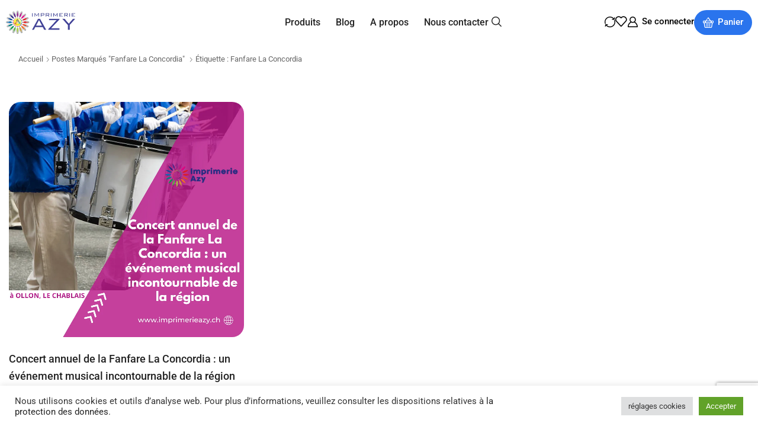

--- FILE ---
content_type: text/html; charset=UTF-8
request_url: https://imprimerieazy.ch/tag/fanfare-la-concordia/
body_size: 43999
content:

<!DOCTYPE html>
<html lang="fr-FR" >
<head>
	<meta charset="UTF-8" />
	<meta name="viewport" content="width=device-width, initial-scale=1.0, maximum-scale=1.0, user-scalable=0"/>
	<meta name='robots' content='index, follow, max-image-preview:large, max-snippet:-1, max-video-preview:-1' />

	<!-- This site is optimized with the Yoast SEO plugin v26.5 - https://yoast.com/wordpress/plugins/seo/ -->
	<title>Archives des Fanfare La Concordia - Imprimerie Azy</title>
	<link rel="canonical" href="https://imprimerieazy.ch/tag/fanfare-la-concordia/" />
	<meta property="og:locale" content="fr_FR" />
	<meta property="og:type" content="article" />
	<meta property="og:title" content="Archives des Fanfare La Concordia - Imprimerie Azy" />
	<meta property="og:url" content="https://imprimerieazy.ch/tag/fanfare-la-concordia/" />
	<meta property="og:site_name" content="Imprimerie Azy" />
	<meta name="twitter:card" content="summary_large_image" />
	<script type="application/ld+json" class="yoast-schema-graph">{"@context":"https://schema.org","@graph":[{"@type":"CollectionPage","@id":"https://imprimerieazy.ch/tag/fanfare-la-concordia/","url":"https://imprimerieazy.ch/tag/fanfare-la-concordia/","name":"Archives des Fanfare La Concordia - Imprimerie Azy","isPartOf":{"@id":"https://imprimerieazy.ch/#website"},"primaryImageOfPage":{"@id":"https://imprimerieazy.ch/tag/fanfare-la-concordia/#primaryimage"},"image":{"@id":"https://imprimerieazy.ch/tag/fanfare-la-concordia/#primaryimage"},"thumbnailUrl":"https://imprimerieazy.ch/wp-content/uploads/2023/04/Concert-annuel-de-la-Fanfare-La-Concordia-un-evenement-musical-incontournable-de-la-region-2.png","breadcrumb":{"@id":"https://imprimerieazy.ch/tag/fanfare-la-concordia/#breadcrumb"},"inLanguage":"fr-FR"},{"@type":"ImageObject","inLanguage":"fr-FR","@id":"https://imprimerieazy.ch/tag/fanfare-la-concordia/#primaryimage","url":"https://imprimerieazy.ch/wp-content/uploads/2023/04/Concert-annuel-de-la-Fanfare-La-Concordia-un-evenement-musical-incontournable-de-la-region-2.png","contentUrl":"https://imprimerieazy.ch/wp-content/uploads/2023/04/Concert-annuel-de-la-Fanfare-La-Concordia-un-evenement-musical-incontournable-de-la-region-2.png","width":1080,"height":1080},{"@type":"BreadcrumbList","@id":"https://imprimerieazy.ch/tag/fanfare-la-concordia/#breadcrumb","itemListElement":[{"@type":"ListItem","position":1,"name":"Accueil","item":"https://imprimerieazy.ch/"},{"@type":"ListItem","position":2,"name":"Fanfare La Concordia"}]},{"@type":"WebSite","@id":"https://imprimerieazy.ch/#website","url":"https://imprimerieazy.ch/","name":"Imprimerie Azy","description":"Imprimerie suisse familiale depuis 1970","publisher":{"@id":"https://imprimerieazy.ch/#organization"},"potentialAction":[{"@type":"SearchAction","target":{"@type":"EntryPoint","urlTemplate":"https://imprimerieazy.ch/?s={search_term_string}"},"query-input":{"@type":"PropertyValueSpecification","valueRequired":true,"valueName":"search_term_string"}}],"inLanguage":"fr-FR"},{"@type":"Organization","@id":"https://imprimerieazy.ch/#organization","name":"Imprimerie Azy","url":"https://imprimerieazy.ch/","logo":{"@type":"ImageObject","inLanguage":"fr-FR","@id":"https://imprimerieazy.ch/#/schema/logo/image/","url":"https://imprimerieazy.ch/wp-content/uploads/2024/12/imprimerie-azy.webp","contentUrl":"https://imprimerieazy.ch/wp-content/uploads/2024/12/imprimerie-azy.webp","width":913,"height":307,"caption":"Imprimerie Azy"},"image":{"@id":"https://imprimerieazy.ch/#/schema/logo/image/"},"sameAs":["https://ch.linkedin.com/in/coraazy"]}]}</script>
	<!-- / Yoast SEO plugin. -->


<link rel="alternate" type="application/rss+xml" title="Imprimerie Azy &raquo; Flux" href="https://imprimerieazy.ch/feed/" />
<link rel="alternate" type="application/rss+xml" title="Imprimerie Azy &raquo; Flux des commentaires" href="https://imprimerieazy.ch/comments/feed/" />
<link rel="alternate" type="application/rss+xml" title="Imprimerie Azy &raquo; Flux de l’étiquette Fanfare La Concordia" href="https://imprimerieazy.ch/tag/fanfare-la-concordia/feed/" />
<style id='wp-img-auto-sizes-contain-inline-css' type='text/css'>
img:is([sizes=auto i],[sizes^="auto," i]){contain-intrinsic-size:3000px 1500px}
/*# sourceURL=wp-img-auto-sizes-contain-inline-css */
</style>
<style id='wp-emoji-styles-inline-css' type='text/css'>

	img.wp-smiley, img.emoji {
		display: inline !important;
		border: none !important;
		box-shadow: none !important;
		height: 1em !important;
		width: 1em !important;
		margin: 0 0.07em !important;
		vertical-align: -0.1em !important;
		background: none !important;
		padding: 0 !important;
	}
/*# sourceURL=wp-emoji-styles-inline-css */
</style>
<style id='classic-theme-styles-inline-css' type='text/css'>
/*! This file is auto-generated */
.wp-block-button__link{color:#fff;background-color:#32373c;border-radius:9999px;box-shadow:none;text-decoration:none;padding:calc(.667em + 2px) calc(1.333em + 2px);font-size:1.125em}.wp-block-file__button{background:#32373c;color:#fff;text-decoration:none}
/*# sourceURL=/wp-includes/css/classic-themes.min.css */
</style>
<style id='global-styles-inline-css' type='text/css'>
:root{--wp--preset--aspect-ratio--square: 1;--wp--preset--aspect-ratio--4-3: 4/3;--wp--preset--aspect-ratio--3-4: 3/4;--wp--preset--aspect-ratio--3-2: 3/2;--wp--preset--aspect-ratio--2-3: 2/3;--wp--preset--aspect-ratio--16-9: 16/9;--wp--preset--aspect-ratio--9-16: 9/16;--wp--preset--color--black: #000000;--wp--preset--color--cyan-bluish-gray: #abb8c3;--wp--preset--color--white: #ffffff;--wp--preset--color--pale-pink: #f78da7;--wp--preset--color--vivid-red: #cf2e2e;--wp--preset--color--luminous-vivid-orange: #ff6900;--wp--preset--color--luminous-vivid-amber: #fcb900;--wp--preset--color--light-green-cyan: #7bdcb5;--wp--preset--color--vivid-green-cyan: #00d084;--wp--preset--color--pale-cyan-blue: #8ed1fc;--wp--preset--color--vivid-cyan-blue: #0693e3;--wp--preset--color--vivid-purple: #9b51e0;--wp--preset--gradient--vivid-cyan-blue-to-vivid-purple: linear-gradient(135deg,rgb(6,147,227) 0%,rgb(155,81,224) 100%);--wp--preset--gradient--light-green-cyan-to-vivid-green-cyan: linear-gradient(135deg,rgb(122,220,180) 0%,rgb(0,208,130) 100%);--wp--preset--gradient--luminous-vivid-amber-to-luminous-vivid-orange: linear-gradient(135deg,rgb(252,185,0) 0%,rgb(255,105,0) 100%);--wp--preset--gradient--luminous-vivid-orange-to-vivid-red: linear-gradient(135deg,rgb(255,105,0) 0%,rgb(207,46,46) 100%);--wp--preset--gradient--very-light-gray-to-cyan-bluish-gray: linear-gradient(135deg,rgb(238,238,238) 0%,rgb(169,184,195) 100%);--wp--preset--gradient--cool-to-warm-spectrum: linear-gradient(135deg,rgb(74,234,220) 0%,rgb(151,120,209) 20%,rgb(207,42,186) 40%,rgb(238,44,130) 60%,rgb(251,105,98) 80%,rgb(254,248,76) 100%);--wp--preset--gradient--blush-light-purple: linear-gradient(135deg,rgb(255,206,236) 0%,rgb(152,150,240) 100%);--wp--preset--gradient--blush-bordeaux: linear-gradient(135deg,rgb(254,205,165) 0%,rgb(254,45,45) 50%,rgb(107,0,62) 100%);--wp--preset--gradient--luminous-dusk: linear-gradient(135deg,rgb(255,203,112) 0%,rgb(199,81,192) 50%,rgb(65,88,208) 100%);--wp--preset--gradient--pale-ocean: linear-gradient(135deg,rgb(255,245,203) 0%,rgb(182,227,212) 50%,rgb(51,167,181) 100%);--wp--preset--gradient--electric-grass: linear-gradient(135deg,rgb(202,248,128) 0%,rgb(113,206,126) 100%);--wp--preset--gradient--midnight: linear-gradient(135deg,rgb(2,3,129) 0%,rgb(40,116,252) 100%);--wp--preset--font-size--small: 13px;--wp--preset--font-size--medium: 20px;--wp--preset--font-size--large: 36px;--wp--preset--font-size--x-large: 42px;--wp--preset--spacing--20: 0.44rem;--wp--preset--spacing--30: 0.67rem;--wp--preset--spacing--40: 1rem;--wp--preset--spacing--50: 1.5rem;--wp--preset--spacing--60: 2.25rem;--wp--preset--spacing--70: 3.38rem;--wp--preset--spacing--80: 5.06rem;--wp--preset--shadow--natural: 6px 6px 9px rgba(0, 0, 0, 0.2);--wp--preset--shadow--deep: 12px 12px 50px rgba(0, 0, 0, 0.4);--wp--preset--shadow--sharp: 6px 6px 0px rgba(0, 0, 0, 0.2);--wp--preset--shadow--outlined: 6px 6px 0px -3px rgb(255, 255, 255), 6px 6px rgb(0, 0, 0);--wp--preset--shadow--crisp: 6px 6px 0px rgb(0, 0, 0);}:where(.is-layout-flex){gap: 0.5em;}:where(.is-layout-grid){gap: 0.5em;}body .is-layout-flex{display: flex;}.is-layout-flex{flex-wrap: wrap;align-items: center;}.is-layout-flex > :is(*, div){margin: 0;}body .is-layout-grid{display: grid;}.is-layout-grid > :is(*, div){margin: 0;}:where(.wp-block-columns.is-layout-flex){gap: 2em;}:where(.wp-block-columns.is-layout-grid){gap: 2em;}:where(.wp-block-post-template.is-layout-flex){gap: 1.25em;}:where(.wp-block-post-template.is-layout-grid){gap: 1.25em;}.has-black-color{color: var(--wp--preset--color--black) !important;}.has-cyan-bluish-gray-color{color: var(--wp--preset--color--cyan-bluish-gray) !important;}.has-white-color{color: var(--wp--preset--color--white) !important;}.has-pale-pink-color{color: var(--wp--preset--color--pale-pink) !important;}.has-vivid-red-color{color: var(--wp--preset--color--vivid-red) !important;}.has-luminous-vivid-orange-color{color: var(--wp--preset--color--luminous-vivid-orange) !important;}.has-luminous-vivid-amber-color{color: var(--wp--preset--color--luminous-vivid-amber) !important;}.has-light-green-cyan-color{color: var(--wp--preset--color--light-green-cyan) !important;}.has-vivid-green-cyan-color{color: var(--wp--preset--color--vivid-green-cyan) !important;}.has-pale-cyan-blue-color{color: var(--wp--preset--color--pale-cyan-blue) !important;}.has-vivid-cyan-blue-color{color: var(--wp--preset--color--vivid-cyan-blue) !important;}.has-vivid-purple-color{color: var(--wp--preset--color--vivid-purple) !important;}.has-black-background-color{background-color: var(--wp--preset--color--black) !important;}.has-cyan-bluish-gray-background-color{background-color: var(--wp--preset--color--cyan-bluish-gray) !important;}.has-white-background-color{background-color: var(--wp--preset--color--white) !important;}.has-pale-pink-background-color{background-color: var(--wp--preset--color--pale-pink) !important;}.has-vivid-red-background-color{background-color: var(--wp--preset--color--vivid-red) !important;}.has-luminous-vivid-orange-background-color{background-color: var(--wp--preset--color--luminous-vivid-orange) !important;}.has-luminous-vivid-amber-background-color{background-color: var(--wp--preset--color--luminous-vivid-amber) !important;}.has-light-green-cyan-background-color{background-color: var(--wp--preset--color--light-green-cyan) !important;}.has-vivid-green-cyan-background-color{background-color: var(--wp--preset--color--vivid-green-cyan) !important;}.has-pale-cyan-blue-background-color{background-color: var(--wp--preset--color--pale-cyan-blue) !important;}.has-vivid-cyan-blue-background-color{background-color: var(--wp--preset--color--vivid-cyan-blue) !important;}.has-vivid-purple-background-color{background-color: var(--wp--preset--color--vivid-purple) !important;}.has-black-border-color{border-color: var(--wp--preset--color--black) !important;}.has-cyan-bluish-gray-border-color{border-color: var(--wp--preset--color--cyan-bluish-gray) !important;}.has-white-border-color{border-color: var(--wp--preset--color--white) !important;}.has-pale-pink-border-color{border-color: var(--wp--preset--color--pale-pink) !important;}.has-vivid-red-border-color{border-color: var(--wp--preset--color--vivid-red) !important;}.has-luminous-vivid-orange-border-color{border-color: var(--wp--preset--color--luminous-vivid-orange) !important;}.has-luminous-vivid-amber-border-color{border-color: var(--wp--preset--color--luminous-vivid-amber) !important;}.has-light-green-cyan-border-color{border-color: var(--wp--preset--color--light-green-cyan) !important;}.has-vivid-green-cyan-border-color{border-color: var(--wp--preset--color--vivid-green-cyan) !important;}.has-pale-cyan-blue-border-color{border-color: var(--wp--preset--color--pale-cyan-blue) !important;}.has-vivid-cyan-blue-border-color{border-color: var(--wp--preset--color--vivid-cyan-blue) !important;}.has-vivid-purple-border-color{border-color: var(--wp--preset--color--vivid-purple) !important;}.has-vivid-cyan-blue-to-vivid-purple-gradient-background{background: var(--wp--preset--gradient--vivid-cyan-blue-to-vivid-purple) !important;}.has-light-green-cyan-to-vivid-green-cyan-gradient-background{background: var(--wp--preset--gradient--light-green-cyan-to-vivid-green-cyan) !important;}.has-luminous-vivid-amber-to-luminous-vivid-orange-gradient-background{background: var(--wp--preset--gradient--luminous-vivid-amber-to-luminous-vivid-orange) !important;}.has-luminous-vivid-orange-to-vivid-red-gradient-background{background: var(--wp--preset--gradient--luminous-vivid-orange-to-vivid-red) !important;}.has-very-light-gray-to-cyan-bluish-gray-gradient-background{background: var(--wp--preset--gradient--very-light-gray-to-cyan-bluish-gray) !important;}.has-cool-to-warm-spectrum-gradient-background{background: var(--wp--preset--gradient--cool-to-warm-spectrum) !important;}.has-blush-light-purple-gradient-background{background: var(--wp--preset--gradient--blush-light-purple) !important;}.has-blush-bordeaux-gradient-background{background: var(--wp--preset--gradient--blush-bordeaux) !important;}.has-luminous-dusk-gradient-background{background: var(--wp--preset--gradient--luminous-dusk) !important;}.has-pale-ocean-gradient-background{background: var(--wp--preset--gradient--pale-ocean) !important;}.has-electric-grass-gradient-background{background: var(--wp--preset--gradient--electric-grass) !important;}.has-midnight-gradient-background{background: var(--wp--preset--gradient--midnight) !important;}.has-small-font-size{font-size: var(--wp--preset--font-size--small) !important;}.has-medium-font-size{font-size: var(--wp--preset--font-size--medium) !important;}.has-large-font-size{font-size: var(--wp--preset--font-size--large) !important;}.has-x-large-font-size{font-size: var(--wp--preset--font-size--x-large) !important;}
:where(.wp-block-post-template.is-layout-flex){gap: 1.25em;}:where(.wp-block-post-template.is-layout-grid){gap: 1.25em;}
:where(.wp-block-term-template.is-layout-flex){gap: 1.25em;}:where(.wp-block-term-template.is-layout-grid){gap: 1.25em;}
:where(.wp-block-columns.is-layout-flex){gap: 2em;}:where(.wp-block-columns.is-layout-grid){gap: 2em;}
:root :where(.wp-block-pullquote){font-size: 1.5em;line-height: 1.6;}
/*# sourceURL=global-styles-inline-css */
</style>
<link rel='stylesheet' id='contact-form-7-css' href='https://imprimerieazy.ch/wp-content/plugins/contact-form-7/includes/css/styles.css' type='text/css' media='all' />
<link rel='stylesheet' id='cookie-law-info-css' href='https://imprimerieazy.ch/wp-content/plugins/cookie-law-info/legacy/public/css/cookie-law-info-public.css' type='text/css' media='all' />
<link rel='stylesheet' id='cookie-law-info-gdpr-css' href='https://imprimerieazy.ch/wp-content/plugins/cookie-law-info/legacy/public/css/cookie-law-info-gdpr.css' type='text/css' media='all' />
<link rel='stylesheet' id='float-menu-css' href='https://imprimerieazy.ch/wp-content/plugins/float-menu/public/assets/css/style.min.css' type='text/css' media='all' />
<link rel='stylesheet' id='float-menu-fontawesome-css' href='https://imprimerieazy.ch/wp-content/plugins/float-menu/vendors/fontawesome/css/all.min.css' type='text/css' media='all' />
<style id='woocommerce-inline-inline-css' type='text/css'>
.woocommerce form .form-row .required { visibility: visible; }
/*# sourceURL=woocommerce-inline-inline-css */
</style>
<link rel='stylesheet' id='dndmfu-wc-pro-css' href='https://imprimerieazy.ch/wp-content/plugins/drag-and-drop-file-uploads-wc-pro/assets/css/dnd-upload-wc.css' type='text/css' media='all' />
<link rel='stylesheet' id='etheme-parent-style-css' href='https://imprimerieazy.ch/wp-content/themes/xstore/xstore.min.css' type='text/css' media='all' />
<link rel='stylesheet' id='elementor-frontend-css' href='https://imprimerieazy.ch/wp-content/plugins/elementor/assets/css/frontend.min.css' type='text/css' media='all' />
<link rel='stylesheet' id='etheme-elementor-all-widgets-style-css' href='https://imprimerieazy.ch/wp-content/themes/xstore/css/elementor-all-widgets.min.css' type='text/css' media='all' />
<link rel='stylesheet' id='etheme-general-all-style-css' href='https://imprimerieazy.ch/wp-content/themes/xstore/css/general-all.min.css' type='text/css' media='all' />
<link rel='stylesheet' id='widget-image-css' href='https://imprimerieazy.ch/wp-content/plugins/elementor/assets/css/widget-image.min.css' type='text/css' media='all' />
<link rel='stylesheet' id='e-animation-fadeInDown-css' href='https://imprimerieazy.ch/wp-content/plugins/elementor/assets/lib/animations/styles/fadeInDown.min.css' type='text/css' media='all' />
<link rel='stylesheet' id='etheme-woocommerce-all-style-css' href='https://imprimerieazy.ch/wp-content/themes/xstore/css/woocommerce-all.min.css' type='text/css' media='all' />
<link rel='stylesheet' id='widget-heading-css' href='https://imprimerieazy.ch/wp-content/plugins/elementor/assets/css/widget-heading.min.css' type='text/css' media='all' />
<link rel='stylesheet' id='widget-divider-css' href='https://imprimerieazy.ch/wp-content/plugins/elementor/assets/css/widget-divider.min.css' type='text/css' media='all' />
<link rel='stylesheet' id='elementor-post-10792-css' href='https://imprimerieazy.ch/wp-content/uploads/elementor/css/post-10792.css' type='text/css' media='all' />
<link rel='stylesheet' id='elementor-nav-menu-css' href='https://imprimerieazy.ch/wp-content/plugins/pro-elements/assets/css/widget-nav-menu.min.css' type='text/css' media='all' />
<link rel='stylesheet' id='elementor-post-10848-css' href='https://imprimerieazy.ch/wp-content/uploads/elementor/css/post-10848.css' type='text/css' media='all' />
<link rel='stylesheet' id='elementor-post-11031-css' href='https://imprimerieazy.ch/wp-content/uploads/elementor/css/post-11031.css' type='text/css' media='all' />
<link rel='stylesheet' id='etheme-post-quote-css' href='https://imprimerieazy.ch/wp-content/themes/xstore/css/modules/blog/formats/quote.min.css' type='text/css' media='all' />
<link rel='stylesheet' id='etheme-post-grid-grid2-css' href='https://imprimerieazy.ch/wp-content/themes/xstore/css/modules/blog/types/grid-grid2.min.css' type='text/css' media='all' />
<link rel='stylesheet' id='etheme-blog-ajax-css' href='https://imprimerieazy.ch/wp-content/themes/xstore/css/modules/blog/blog-ajax.min.css' type='text/css' media='all' />
<style id='xstore-icons-font-inline-css' type='text/css'>
@font-face {
				  font-family: 'xstore-icons';
				  src:
				    url('https://imprimerieazy.ch/wp-content/themes/xstore/fonts/xstore-icons-bold.ttf') format('truetype'),
				    url('https://imprimerieazy.ch/wp-content/themes/xstore/fonts/xstore-icons-bold.woff2') format('woff2'),
				    url('https://imprimerieazy.ch/wp-content/themes/xstore/fonts/xstore-icons-bold.woff') format('woff'),
				    url('https://imprimerieazy.ch/wp-content/themes/xstore/fonts/xstore-icons-bold.svg#xstore-icons') format('svg');
				  font-weight: normal;
				  font-style: normal;
				  font-display: swap;
				}
/*# sourceURL=xstore-icons-font-inline-css */
</style>
<link rel='stylesheet' id='xstore-kirki-styles-css' href='https://imprimerieazy.ch/wp-content/uploads/xstore/kirki-styles.css' type='text/css' media='all' />
<link rel='stylesheet' id='wpcdpk-css' href='https://imprimerieazy.ch/wp-content/plugins/wpc-product-options/assets/libs/wpcdpk/css/datepicker.css' type='text/css' media='all' />
<link rel='stylesheet' id='wpcpo-frontend-css' href='https://imprimerieazy.ch/wp-content/plugins/wpc-product-options/assets/css/frontend.css' type='text/css' media='all' />
<link rel='stylesheet' id='wp-color-picker-css' href='https://imprimerieazy.ch/wp-admin/css/color-picker.min.css' type='text/css' media='all' />
<link rel='stylesheet' id='woopq-frontend-css' href='https://imprimerieazy.ch/wp-content/plugins/wpc-product-quantity/assets/css/frontend.css' type='text/css' media='all' />
<link rel='stylesheet' id='gpls_woo_rfq_css-css' href='https://imprimerieazy.ch/wp-content/plugins/woo-rfq-for-woocommerce/gpls_assets/css/gpls_woo_rfq.css' type='text/css' media='all' />
<style id='gpls_woo_rfq_css-inline-css' type='text/css'>
.bundle_price { visibility: collapse !important; }
.site-header .widget_shopping_cart p.total,.cart-subtotal,.tax-rate,.tax-total,.order-total,.product-price,.product-subtotal { visibility: collapse }
/*# sourceURL=gpls_woo_rfq_css-inline-css */
</style>
<link rel='stylesheet' id='child-style-css' href='https://imprimerieazy.ch/wp-content/themes/imprimerie-azy-child/style.css' type='text/css' media='all' />
<link rel='stylesheet' id='url_gpls_wh_css-css' href='https://imprimerieazy.ch/wp-content/plugins/woo-rfq-for-woocommerce/gpls_assets/css/gpls_wh.css' type='text/css' media='all' />
<link rel='stylesheet' id='elementor-gf-local-roboto-css' href='http://imprimerieazy.ch/wp-content/uploads/elementor/google-fonts/css/roboto.css' type='text/css' media='all' />
<link rel='stylesheet' id='elementor-gf-local-robotoslab-css' href='http://imprimerieazy.ch/wp-content/uploads/elementor/google-fonts/css/robotoslab.css' type='text/css' media='all' />
<link rel='stylesheet' id='elementor-gf-local-dmsans-css' href='http://imprimerieazy.ch/wp-content/uploads/elementor/google-fonts/css/dmsans.css' type='text/css' media='all' />
<script type="text/template" id="tmpl-variation-template">
	<div class="woocommerce-variation-description">{{{ data.variation.variation_description }}}</div>
	<div class="woocommerce-variation-price">{{{ data.variation.price_html }}}</div>
	<div class="woocommerce-variation-availability">{{{ data.variation.availability_html }}}</div>
</script>
<script type="text/template" id="tmpl-unavailable-variation-template">
	<p role="alert">Désolé, ce produit n&rsquo;est pas disponible. Veuillez choisir une combinaison différente.</p>
</script>
<script type="text/javascript" src="https://imprimerieazy.ch/wp-includes/js/jquery/jquery.min.js" id="jquery-core-js"></script>
<script type="text/javascript" src="https://imprimerieazy.ch/wp-includes/js/jquery/jquery-migrate.min.js" id="jquery-migrate-js"></script>
<script type="text/javascript" id="cookie-law-info-js-extra">
/* <![CDATA[ */
var Cli_Data = {"nn_cookie_ids":[],"cookielist":[],"non_necessary_cookies":[],"ccpaEnabled":"","ccpaRegionBased":"","ccpaBarEnabled":"","strictlyEnabled":["necessary","obligatoire"],"ccpaType":"gdpr","js_blocking":"1","custom_integration":"","triggerDomRefresh":"","secure_cookies":""};
var cli_cookiebar_settings = {"animate_speed_hide":"500","animate_speed_show":"500","background":"#FFF","border":"#b1a6a6c2","border_on":"","button_1_button_colour":"#61a229","button_1_button_hover":"#4e8221","button_1_link_colour":"#fff","button_1_as_button":"1","button_1_new_win":"","button_2_button_colour":"#333","button_2_button_hover":"#292929","button_2_link_colour":"#444","button_2_as_button":"","button_2_hidebar":"","button_3_button_colour":"#dedfe0","button_3_button_hover":"#b2b2b3","button_3_link_colour":"#333333","button_3_as_button":"","button_3_new_win":"","button_4_button_colour":"#dedfe0","button_4_button_hover":"#b2b2b3","button_4_link_colour":"#333333","button_4_as_button":"1","button_7_button_colour":"#61a229","button_7_button_hover":"#4e8221","button_7_link_colour":"#fff","button_7_as_button":"1","button_7_new_win":"","font_family":"inherit","header_fix":"","notify_animate_hide":"1","notify_animate_show":"","notify_div_id":"#cookie-law-info-bar","notify_position_horizontal":"right","notify_position_vertical":"bottom","scroll_close":"","scroll_close_reload":"","accept_close_reload":"","reject_close_reload":"","showagain_tab":"","showagain_background":"#fff","showagain_border":"#000","showagain_div_id":"#cookie-law-info-again","showagain_x_position":"100px","text":"#333333","show_once_yn":"","show_once":"10000","logging_on":"","as_popup":"","popup_overlay":"1","bar_heading_text":"","cookie_bar_as":"banner","popup_showagain_position":"bottom-right","widget_position":"left"};
var log_object = {"ajax_url":"https://imprimerieazy.ch/wp-admin/admin-ajax.php"};
//# sourceURL=cookie-law-info-js-extra
/* ]]> */
</script>
<script type="text/javascript" src="https://imprimerieazy.ch/wp-content/plugins/cookie-law-info/legacy/public/js/cookie-law-info-public.js" id="cookie-law-info-js"></script>
<script type="text/javascript" src="https://imprimerieazy.ch/wp-content/plugins/woocommerce/assets/js/jquery-blockui/jquery.blockUI.min.js" id="wc-jquery-blockui-js" defer="defer" data-wp-strategy="defer"></script>
<script type="text/javascript" id="wc-add-to-cart-js-extra">
/* <![CDATA[ */
var wc_add_to_cart_params = {"ajax_url":"/wp-admin/admin-ajax.php","wc_ajax_url":"/?wc-ajax=%%endpoint%%","i18n_view_cart":"Voir le panier","cart_url":"https://imprimerieazy.ch/cart-2/","is_cart":"","cart_redirect_after_add":"no"};
//# sourceURL=wc-add-to-cart-js-extra
/* ]]> */
</script>
<script type="text/javascript" src="https://imprimerieazy.ch/wp-content/plugins/woocommerce/assets/js/frontend/add-to-cart.min.js" id="wc-add-to-cart-js" defer="defer" data-wp-strategy="defer"></script>
<script type="text/javascript" src="https://imprimerieazy.ch/wp-content/plugins/woocommerce/assets/js/js-cookie/js.cookie.min.js" id="wc-js-cookie-js" defer="defer" data-wp-strategy="defer"></script>
<script type="text/javascript" id="woocommerce-js-extra">
/* <![CDATA[ */
var woocommerce_params = {"ajax_url":"/wp-admin/admin-ajax.php","wc_ajax_url":"/?wc-ajax=%%endpoint%%","i18n_password_show":"Afficher le mot de passe","i18n_password_hide":"Masquer le mot de passe"};
//# sourceURL=woocommerce-js-extra
/* ]]> */
</script>
<script type="text/javascript" src="https://imprimerieazy.ch/wp-content/plugins/woocommerce/assets/js/frontend/woocommerce.min.js" id="woocommerce-js" defer="defer" data-wp-strategy="defer"></script>
<script type="text/javascript" src="https://imprimerieazy.ch/wp-includes/js/underscore.min.js" id="underscore-js"></script>
<script type="text/javascript" id="wp-util-js-extra">
/* <![CDATA[ */
var _wpUtilSettings = {"ajax":{"url":"/wp-admin/admin-ajax.php"}};
//# sourceURL=wp-util-js-extra
/* ]]> */
</script>
<script type="text/javascript" src="https://imprimerieazy.ch/wp-includes/js/wp-util.min.js" id="wp-util-js"></script>
<script type="text/javascript" id="wc-add-to-cart-variation-js-extra">
/* <![CDATA[ */
var wc_add_to_cart_variation_params = {"wc_ajax_url":"/?wc-ajax=%%endpoint%%","i18n_no_matching_variations_text":"D\u00e9sol\u00e9, aucun produit ne r\u00e9pond \u00e0 vos crit\u00e8res. Veuillez choisir une combinaison diff\u00e9rente.","i18n_make_a_selection_text":"Veuillez s\u00e9lectionner des options du produit avant de l\u2019ajouter \u00e0 votre panier.","i18n_unavailable_text":"D\u00e9sol\u00e9, ce produit n\u2019est pas disponible. Veuillez choisir une combinaison diff\u00e9rente.","i18n_reset_alert_text":"Votre s\u00e9lection a \u00e9t\u00e9 r\u00e9initialis\u00e9e. Veuillez s\u00e9lectionner des options du produit avant de l\u2019ajouter \u00e0 votre panier."};
//# sourceURL=wc-add-to-cart-variation-js-extra
/* ]]> */
</script>
<script type="text/javascript" src="https://imprimerieazy.ch/wp-content/plugins/woocommerce/assets/js/frontend/add-to-cart-variation.min.js" id="wc-add-to-cart-variation-js" defer="defer" data-wp-strategy="defer"></script>
<link rel="https://api.w.org/" href="https://imprimerieazy.ch/wp-json/" /><link rel="alternate" title="JSON" type="application/json" href="https://imprimerieazy.ch/wp-json/wp/v2/tags/971" /><link rel="EditURI" type="application/rsd+xml" title="RSD" href="https://imprimerieazy.ch/xmlrpc.php?rsd" />
<meta name="generator" content="WordPress 6.9" />
<meta name="generator" content="WooCommerce 10.4.3" />
<!-- Google Tag Manager -->
<script>(function(w,d,s,l,i){w[l]=w[l]||[];w[l].push({'gtm.start':
new Date().getTime(),event:'gtm.js'});var f=d.getElementsByTagName(s)[0],
j=d.createElement(s),dl=l!='dataLayer'?'&l='+l:'';j.async=true;j.src=
'https://www.googletagmanager.com/gtm.js?id='+i+dl;f.parentNode.insertBefore(j,f);
})(window,document,'script','dataLayer','GTM-5LMGQLM');</script>
<!-- End Google Tag Manager -->

<!-- Global site tag (gtag.js) - Google Analytics -->
<script async src="https://www.googletagmanager.com/gtag/js?id=G-GFE175JL26"></script>
<script>
  window.dataLayer = window.dataLayer || [];
  function gtag(){dataLayer.push(arguments);}
  gtag('js', new Date());

  gtag('config', 'G-GFE175JL26');
</script>			<link rel="prefetch" as="font" href="https://imprimerieazy.ch/wp-content/themes/xstore/fonts/xstore-icons-bold.woff?v=9.6.3" type="font/woff">
					<link rel="prefetch" as="font" href="https://imprimerieazy.ch/wp-content/themes/xstore/fonts/xstore-icons-bold.woff2?v=9.6.3" type="font/woff2">
			<noscript><style>.woocommerce-product-gallery{ opacity: 1 !important; }</style></noscript>
	<meta name="generator" content="Elementor 3.33.4; features: e_font_icon_svg, additional_custom_breakpoints; settings: css_print_method-external, google_font-enabled, font_display-swap">
			<style>
				.e-con.e-parent:nth-of-type(n+4):not(.e-lazyloaded):not(.e-no-lazyload),
				.e-con.e-parent:nth-of-type(n+4):not(.e-lazyloaded):not(.e-no-lazyload) * {
					background-image: none !important;
				}
				@media screen and (max-height: 1024px) {
					.e-con.e-parent:nth-of-type(n+3):not(.e-lazyloaded):not(.e-no-lazyload),
					.e-con.e-parent:nth-of-type(n+3):not(.e-lazyloaded):not(.e-no-lazyload) * {
						background-image: none !important;
					}
				}
				@media screen and (max-height: 640px) {
					.e-con.e-parent:nth-of-type(n+2):not(.e-lazyloaded):not(.e-no-lazyload),
					.e-con.e-parent:nth-of-type(n+2):not(.e-lazyloaded):not(.e-no-lazyload) * {
						background-image: none !important;
					}
				}
			</style>
			<link rel="icon" href="https://imprimerieazy.ch/wp-content/uploads/2023/05/cropped-imprimerie-design-azy-imprimerie-chablais-2023-32x32.png" sizes="32x32" />
<link rel="icon" href="https://imprimerieazy.ch/wp-content/uploads/2023/05/cropped-imprimerie-design-azy-imprimerie-chablais-2023-192x192.png" sizes="192x192" />
<link rel="apple-touch-icon" href="https://imprimerieazy.ch/wp-content/uploads/2023/05/cropped-imprimerie-design-azy-imprimerie-chablais-2023-180x180.png" />
<meta name="msapplication-TileImage" content="https://imprimerieazy.ch/wp-content/uploads/2023/05/cropped-imprimerie-design-azy-imprimerie-chablais-2023-270x270.png" />
<style id="kirki-inline-styles"></style><style type="text/css" class="et_custom-css">.onsale{width:4em;height:2em;line-height:1.2}.btn-checkout:hover,.btn-view-wishlist:hover{opacity:1 !important}.et_element-top-level>a{font-weight:500}.page-heading .a-center{padding-top:15px}.woocommerce-account .page-heading .a-center,.woocommerce-wishlist .page-heading .a-center{border-top:none;padding:0}.btn>a,.btn,.button,.single-post .form-submit input[type="submit"],.products-grid .product-details .button:not(.compare),.et-quick-view-wrapper form.cart .button,.swiper-slide .content-product .product-details .button,.actions .btn,.woocommerce table.wishlist_table td.product-add-to-cart a,.form-submit input[type="submit"],.popup-added-to-cart .product-section-02 a{font-weight:bold;font-size:16px;text-transform:none}.single-product-builder .single_add_to_cart_button{font-weight:700}.read-more:before{width:100%}.read-more:after{opacity:1;right:-20px}.product-view-default .footer-product .show-quickly{border-radius:20px}.my_account_orders td .button{border:none}.single-post .wp-picture img,article.blog-post .wp-picture.blog-hover-zoom{border-radius:20px}.single-product .sidebar .sidebar-widget,.single-post .sidebar .sidebar-widget:not(.etheme_widget_satick_block){border:1px solid #E5E5E5;border-radius:20px;padding:35px;margin-bottom:20px}.sidebar-widget .widget-title,.sidebar-widget li a,.sidebar-widget ul.menu>li>a{font-size:1.28rem}.onsale,textarea,textarea.form-control{border-radius:20px}.coupon input[type=text]{border-radius:20px}.coupon input[type=submit]{border-radius:0 20px 20px 0 !important}.woocommerce-product-gallery.images-wrapper,.thumbnails-list .swiper-slide a{border:1px solid #E5E5E5;border-radius:20px;padding:5px}.single-product-sidebar{margin-top:1vw !important}.single-product .et-woocommerce-tab.active{background:#2A74ED;border-radius:100px}.single-product .et-woocommerce-tab{color:#999;font-weight:500;padding:0 25px}.woocommerce-tabs.horizontal .wc-tabs{padding-bottom:15px}.etheme-sticky-cart .sticky_product_title,.etheme-sticky-cart .single_add_to_cart_button.button{font-size:100%}@media only screen and (min-width:321px){.content-product{border:1px solid #E5E5E5;border-radius:20px;padding:5px !important}.single-product-builder .content-product .product-details,.content-product .product-details{padding-bottom:15px}}#customer_login>div,.cart-collaterals,.order-review{border-radius:15px}@media (min-width:993px){.carousel-area.products-slider{padding:20px 10px}.carousel-area .product-slide .content-product{transition:all .2s linear}.carousel-area .product-slide:hover .content-product{box-shadow:0 0 7px 0 var(--et_dark-2-white-01);z-index:1;transform:scale(1.05)}.thumbnails-list{justify-content:center;padding-top:5px}.thumbnails-list .swiper-slide{padding:5px}}.swiper-custom-right:not(.et-swiper-elementor-nav),.swiper-custom-left:not(.et-swiper-elementor-nav){background:transparent !important}@media only screen and (max-width:1690px){.swiper-custom-left,.middle-inside .swiper-entry .swiper-button-prev,.middle-inside.swiper-entry .swiper-button-prev{left:-15px}.swiper-custom-right,.middle-inside .swiper-entry .swiper-button-next,.middle-inside.swiper-entry .swiper-button-next{right:-15px}.middle-inbox .swiper-entry .swiper-button-prev,.middle-inbox.swiper-entry .swiper-button-prev{left:8px}.middle-inbox .swiper-entry .swiper-button-next,.middle-inbox.swiper-entry .swiper-button-next{right:8px}.swiper-entry:hover .swiper-custom-left,.middle-inside .swiper-entry:hover .swiper-button-prev,.middle-inside.swiper-entry:hover .swiper-button-prev{left:-5px}.swiper-entry:hover .swiper-custom-right,.middle-inside .swiper-entry:hover .swiper-button-next,.middle-inside.swiper-entry:hover .swiper-button-next{right:-5px}.middle-inbox .swiper-entry:hover .swiper-button-prev,.middle-inbox.swiper-entry:hover .swiper-button-prev{left:5px}.middle-inbox .swiper-entry:hover .swiper-button-next,.middle-inbox.swiper-entry:hover .swiper-button-next{right:5px}}@media only screen and (max-width:1200px){.header-wrapper,.site-header-vertical{display:none}}@media only screen and (min-width:1201px){.mobile-header-wrapper{display:none}}.swiper-container{width:auto}.content-product .product-content-image img,.category-grid img,.categoriesCarousel .category-grid img{width:100%}.etheme-elementor-slider:not(.swiper-container-initialized,.swiper-initialized) .swiper-slide{max-width:calc(100% / var(--slides-per-view,4))}.etheme-elementor-slider[data-animation]:not(.swiper-container-initialized,.swiper-initialized,[data-animation=slide],[data-animation=coverflow]) .swiper-slide{max-width:100%}body:not([data-elementor-device-mode]) .etheme-elementor-off-canvas__container{transition:none;opacity:0;visibility:hidden;position:fixed}</style></head>
<body class="archive tag tag-fanfare-la-concordia tag-971 wp-custom-logo wp-theme-xstore wp-child-theme-imprimerie-azy-child theme-xstore woocommerce-no-js et_cart-type-4 breadcrumbs-type-left2  et-preloader-off et-catalog-off et-enable-swatch elementor-default elementor-kit-10792" data-mode="light">
<!-- Google Tag Manager (noscript) -->
<noscript><iframe src="https://www.googletagmanager.com/ns.html?id=GTM-5LMGQLM"
height="0" width="0" style="display:none;visibility:hidden"></iframe></noscript>
<!-- End Google Tag Manager (noscript) -->
    <div class="template-container">

        <div class="template-content">
    <div class="page-wrapper">
    		<header data-elementor-type="header" data-elementor-id="10848" class="elementor elementor-10848 elementor-location-header" data-elementor-post-type="elementor_library">
			<div class="etheme-elementor-header-sticky elementor-element elementor-element-5fe3c32c etheme-elementor-header-sticky e-flex e-con-boxed e-con e-parent" data-id="5fe3c32c" data-element_type="container" data-settings="{&quot;background_background&quot;:&quot;classic&quot;,&quot;etheme_header_sticky&quot;:&quot;sticky&quot;,&quot;etheme_header_sticky_type&quot;:&quot;stacked&quot;,&quot;etheme_header_sticky_on&quot;:[&quot;desktop&quot;,&quot;tablet&quot;,&quot;mobile&quot;]}">
					<div class="e-con-inner">
				<div class="elementor-element elementor-element-13e117d2 elementor-hidden-desktop etheme-elementor-off-canvas-toggle-content etheme-elementor-off-canvas-zero-quantity-yes etheme-elementor-off-canvas__toggle-qty-top etheme-elementor-off-canvas-left etheme-elementor-off-canvas etheme-elementor-off-canvas-design-separated etheme-elementor-widget-loaded elementor-widget elementor-widget-theme-etheme_mobile_menu" data-id="13e117d2" data-element_type="widget" data-settings="{&quot;off_canvas_toggle_type&quot;:&quot;click&quot;}" data-widget_type="theme-etheme_mobile_menu.default">
				<div class="elementor-widget-container">
					        <div class="etheme-elementor-off-canvas__wrapper">
            <div class="etheme-elementor-off-canvas__toggle_wrapper">
                                <div class="etheme-elementor-off-canvas__container elementor-lightbox" aria-hidden="false">
                    <div class="etheme-elementor-off-canvas__main" aria-hidden="false">
                                                    <div class="etheme-elementor-off-canvas__close-button outside">
                                <svg xmlns="http://www.w3.org/2000/svg" width="1em" height="1em" fill="currentColor"
                                     viewBox="0 0 24 24">
                                    <path d="M13.056 12l10.728-10.704c0.144-0.144 0.216-0.336 0.216-0.552 0-0.192-0.072-0.384-0.216-0.528-0.144-0.12-0.336-0.216-0.528-0.216 0 0 0 0 0 0-0.192 0-0.408 0.072-0.528 0.216l-10.728 10.728-10.704-10.728c-0.288-0.288-0.768-0.288-1.056 0-0.168 0.144-0.24 0.336-0.24 0.528 0 0.216 0.072 0.408 0.216 0.552l10.728 10.704-10.728 10.704c-0.144 0.144-0.216 0.336-0.216 0.552s0.072 0.384 0.216 0.528c0.288 0.288 0.768 0.288 1.056 0l10.728-10.728 10.704 10.704c0.144 0.144 0.336 0.216 0.528 0.216s0.384-0.072 0.528-0.216c0.144-0.144 0.216-0.336 0.216-0.528s-0.072-0.384-0.216-0.528l-10.704-10.704z"></path>
                                </svg>
                            </div>
                                                <div class="etheme-elementor-off-canvas_content">
                                    <div class="etheme-elementor-mobile-menu-element etheme-elementor-mobile-menu-logo elementor-repeater-item-3e2d952 text-center">
                                        <a href="https://imprimerieazy.ch">
                    <img src="https://imprimerieazy.ch/wp-content/uploads/2024/12/imprimerie-azy.webp" title="imprimerie-azy" alt="imprimerie-azy" loading="lazy" />                </a>
                    </div>
                <div class="etheme-elementor-mobile-menu-element etheme-elementor-mobile-menu-search elementor-repeater-item-9769373">
        
        <form class="etheme-search-form" role="search" action="https://imprimerieazy.ch" method="get" type="inline" data-ajax-search="yes" data-post-types="product,post">
                        <div class="etheme-search-input-form-wrapper">

                
                <div class="etheme-search-input-wrapper">

                    
                    <input placeholder="Search for products..." class="etheme-search-form-input" type="search" name="s" title="Recherche" value="">

                                            <input type="hidden" name="et_search" value="true">
                    
                    

	                
                    <input type="hidden" name="post_type" value="product">

                                            <span class="etheme-search-form-clear">
                            <svg xmlns="http://www.w3.org/2000/svg" width=".7em" height=".7em" viewBox="0 0 24 24" fill="currentColor"><path d="M13.056 12l10.728-10.704c0.144-0.144 0.216-0.336 0.216-0.552 0-0.192-0.072-0.384-0.216-0.528-0.144-0.12-0.336-0.216-0.528-0.216 0 0 0 0 0 0-0.192 0-0.408 0.072-0.528 0.216l-10.728 10.728-10.704-10.728c-0.288-0.288-0.768-0.288-1.056 0-0.168 0.144-0.24 0.336-0.24 0.528 0 0.216 0.072 0.408 0.216 0.552l10.728 10.704-10.728 10.704c-0.144 0.144-0.216 0.336-0.216 0.552s0.072 0.384 0.216 0.528c0.288 0.288 0.768 0.288 1.056 0l10.728-10.728 10.704 10.704c0.144 0.144 0.336 0.216 0.528 0.216s0.384-0.072 0.528-0.216c0.144-0.144 0.216-0.336 0.216-0.528s-0.072-0.384-0.216-0.528l-10.704-10.704z"></path></svg>
                        </span>
                    
                </div>

                <div class="etheme-search-form-button-wrapper">

                    <button class="etheme-search-form-submit" type="submit" title="Recherche" aria-label="Recherche">

                        			<i aria-hidden="true" class="et-icon et-zoom"></i><span class="elementor-screen-only">Recherche</span>
                    </button>
                </div>

            </div>
                        <div class="etheme-search-ajax-results"></div>
        </form>
                </div>
                <div class="etheme-elementor-mobile-menu-element etheme-elementor-mobile-menu-wp_menu elementor-repeater-item-7401c49">
                                <div class="et_b-tabs-wrapper">
                            <div class="et_b-tabs">
                                <span class="et-tab active" data-tab="wp_menu">
                                    Menu                                </span>
                                <span class="et-tab" data-tab="wp_menu_extra">
                                    Catégories                                </span>
                            </div>
                                                <div class="et_b-tab-content active" data-tab-name="wp_menu">
                        <ul id="menu-1-" class="etheme-elementor-nav-menu vertical"><li id="menu-item-11021" class="menu-item menu-item-type-post_type menu-item-object-page menu-item-11021 item-level-0 item-design-dropdown"><a href="https://imprimerieazy.ch/shop/" class="item-link etheme-elementor-nav-menu-item etheme-elementor-nav-menu-item-parent"><span class="elementor-item">Produits</span></a></li>
<li id="menu-item-11205" class="menu-item menu-item-type-post_type menu-item-object-page current_page_parent menu-item-11205 item-level-0 item-design-dropdown"><a href="https://imprimerieazy.ch/blog/" class="item-link etheme-elementor-nav-menu-item etheme-elementor-nav-menu-item-parent"><span class="elementor-item">Blog</span></a></li>
<li id="menu-item-10843" class="menu-item menu-item-type-post_type menu-item-object-page menu-item-10843 item-level-0 item-design-dropdown"><a href="https://imprimerieazy.ch/a-propos/" class="item-link etheme-elementor-nav-menu-item etheme-elementor-nav-menu-item-parent"><span class="elementor-item">A propos</span></a></li>
<li id="menu-item-10842" class="menu-item menu-item-type-post_type menu-item-object-page menu-item-10842 item-level-0 item-design-dropdown"><a href="https://imprimerieazy.ch/contact-us/" class="item-link etheme-elementor-nav-menu-item etheme-elementor-nav-menu-item-parent"><span class="elementor-item">Nous contacter</span></a></li>
</ul>                        </div>
                        <div class="et_b-tab-content" data-tab-name="wp_menu_extra">
                            <div class="widget woocommerce widget_product_categories"><ul class="product-categories"><li class="cat-item cat-item-66"><a href="https://imprimerieazy.ch/product-category/affiches-brochures-fascicules/"><span class="elementor-item">Affiches, brochures, fascicules</span></a></li>
<li class="cat-item cat-item-67"><a href="https://imprimerieazy.ch/product-category/blocs-avec-papier-chimique/"><span class="elementor-item">Blocs autocopiants</span></a></li>
<li class="cat-item cat-item-79"><a href="https://imprimerieazy.ch/product-category/brochures/"><span class="elementor-item">Brochures</span></a></li>
<li class="cat-item cat-item-70"><a href="https://imprimerieazy.ch/product-category/carte-postale/"><span class="elementor-item">Carte postale</span></a></li>
<li class="cat-item cat-item-68"><a href="https://imprimerieazy.ch/product-category/cartes-de-compliments/"><span class="elementor-item">Cartes de compliments</span></a></li>
<li class="cat-item cat-item-76"><a href="https://imprimerieazy.ch/product-category/carte-de-visite/"><span class="elementor-item">Cartes de visite</span></a></li>
<li class="cat-item cat-item-71"><a href="https://imprimerieazy.ch/product-category/cartes-de-voeux/"><span class="elementor-item">Cartes de vœux</span></a></li>
<li class="cat-item cat-item-77"><a href="https://imprimerieazy.ch/product-category/en-tete-de-lettre-et-facture/"><span class="elementor-item">En-têtes de lettre et factures</span></a></li>
<li class="cat-item cat-item-127"><a href="https://imprimerieazy.ch/product-category/enveloppe/"><span class="elementor-item">Enveloppes</span></a></li>
<li class="cat-item cat-item-73"><a href="https://imprimerieazy.ch/product-category/faire-part-de-deces-remerciements-deuils/"><span class="elementor-item">Faire part de décès, remerciements deuils</span></a></li>
<li class="cat-item cat-item-72"><a href="https://imprimerieazy.ch/product-category/faire-part-de-mariage-naissance/"><span class="elementor-item">Faire-part de mariage, naissance</span></a></li>
<li class="cat-item cat-item-81"><a href="https://imprimerieazy.ch/product-category/fascicules/"><span class="elementor-item">Fascicules</span></a></li>
<li class="cat-item cat-item-69"><a href="https://imprimerieazy.ch/product-category/flyers/"><span class="elementor-item">Flyers</span></a></li>
<li class="cat-item cat-item-78"><a href="https://imprimerieazy.ch/product-category/livret-de-fete/"><span class="elementor-item">Livrets de fête</span></a></li>
<li class="cat-item cat-item-15"><a href="https://imprimerieazy.ch/product-category/uncategorized/"><span class="elementor-item">Uncategorized</span></a></li>
</ul></div>                            </div>
                        </div>
                                </div>
                <div class="etheme-elementor-off-canvas__toggle etheme-elementor-mobile-menu-element etheme-elementor-mobile-menu-wishlist elementor-repeater-item-18fc33c">
                    <a >
                <span >
                                <span class="elementor-button-icon">
                <i aria-hidden="true" class="et-icon et-heart"></i>                            </span>
                                <span class="button-text">
                            Wishlist                        </span>
                                    </span>
            </a>
                </div>
                <div class="etheme-elementor-off-canvas__toggle etheme-elementor-mobile-menu-element etheme-elementor-mobile-menu-compare elementor-repeater-item-1d20ae5">
                    <a >
                <span >
                                <span class="elementor-button-icon">
                <i aria-hidden="true" class="et-icon et-compare"></i>                            </span>
                                <span class="button-text">
                            Compare                        </span>
                                    </span>
            </a>
                </div>
                <div class="etheme-elementor-off-canvas__toggle etheme-elementor-mobile-menu-element etheme-elementor-mobile-menu-account elementor-repeater-item-d3982c6">
                    <a class="elementor-button-link" href="https://imprimerieazy.ch/my-account-2/">
                <span >
                                <span class="elementor-button-icon">
                <i aria-hidden="true" class="et-icon et-user"></i>                            </span>
                                <span class="button-text">
                            Account                        </span>
                                    </span>
            </a>
                </div>
                                </div>
                                            </div>
                </div>
                                <div class="etheme-elementor-off-canvas__toggle elementor-button-wrapper">
                            <div class="elementor-button-wrapper">
            <a class="elementor-button etheme-elementor-off-canvas__toggle_button" role="button" aria-expanded="false" aria-label="Mobile Menu">
                <span class="elementor-button-content-wrapper">
                                <span class="elementor-button-icon">
                <i aria-hidden="true" class="et-icon et-burger"></i>                            </span>
        
                        </span>
            </a>
        </div>
                        </div>

            </div>
        </div>
        				</div>
				</div>
				<div class="elementor-element elementor-element-1e9780c0 etheme-elementor-widget-loaded elementor-widget elementor-widget-theme-etheme_site-logo elementor-widget-image" data-id="1e9780c0" data-element_type="widget" data-widget_type="theme-etheme_site-logo.default">
				<div class="elementor-widget-container">
											<a href="https://imprimerieazy.ch">
			<img fetchpriority="high" width="913" height="307" src="https://imprimerieazy.ch/wp-content/uploads/2024/12/imprimerie-azy.webp" class="attachment-full size-full wp-image-10365" alt="" srcset="https://imprimerieazy.ch/wp-content/uploads/2024/12/imprimerie-azy.webp 913w, https://imprimerieazy.ch/wp-content/uploads/2024/12/imprimerie-azy-600x202.webp 600w, https://imprimerieazy.ch/wp-content/uploads/2024/12/imprimerie-azy-300x101.webp 300w, https://imprimerieazy.ch/wp-content/uploads/2024/12/imprimerie-azy-768x258.webp 768w" sizes="(max-width: 913px) 100vw, 913px" />				</a>
											</div>
				</div>
				<div class="elementor-element elementor-element-6574bd19 etheme-elementor-nav-menu__align-right elementor-hidden-tablet elementor-hidden-mobile etheme-elementor-menu etheme-elementor-widget-loaded elementor-widget elementor-widget-theme-etheme_nav_menu" data-id="6574bd19" data-element_type="widget" data-widget_type="theme-etheme_nav_menu.default">
				<div class="elementor-widget-container">
					        <nav class="etheme-elementor-nav-menu--main" aria-label="Menu">

        <ul id="menu-1-6574bd19" class="etheme-elementor-nav-menu dropdowns-right horizontal"><li id="menu-item-11021" class="menu-item menu-item-type-post_type menu-item-object-page menu-item-11021 item-level-0 item-design-dropdown"><a href="https://imprimerieazy.ch/shop/" class="item-link etheme-elementor-nav-menu-item etheme-elementor-nav-menu-item-parent"><span class="elementor-item">Produits</span></a></li>
<li id="menu-item-11205" class="menu-item menu-item-type-post_type menu-item-object-page current_page_parent menu-item-11205 item-level-0 item-design-dropdown"><a href="https://imprimerieazy.ch/blog/" class="item-link etheme-elementor-nav-menu-item etheme-elementor-nav-menu-item-parent"><span class="elementor-item">Blog</span></a></li>
<li id="menu-item-10843" class="menu-item menu-item-type-post_type menu-item-object-page menu-item-10843 item-level-0 item-design-dropdown"><a href="https://imprimerieazy.ch/a-propos/" class="item-link etheme-elementor-nav-menu-item etheme-elementor-nav-menu-item-parent"><span class="elementor-item">A propos</span></a></li>
<li id="menu-item-10842" class="menu-item menu-item-type-post_type menu-item-object-page menu-item-10842 item-level-0 item-design-dropdown"><a href="https://imprimerieazy.ch/contact-us/" class="item-link etheme-elementor-nav-menu-item etheme-elementor-nav-menu-item-parent"><span class="elementor-item">Nous contacter</span></a></li>
</ul>
        </nav>
        				</div>
				</div>
				<div class="elementor-element elementor-element-30f26e4a elementor-hidden-tablet elementor-hidden-mobile etheme-elementor-widget-loaded elementor-widget elementor-widget-theme-etheme_ajax_search_popup" data-id="30f26e4a" data-element_type="widget" data-settings="{&quot;categories&quot;:&quot;yes&quot;,&quot;categories_dynamic_width&quot;:&quot;yes&quot;,&quot;ajax_search&quot;:&quot;yes&quot;,&quot;min_chars&quot;:{&quot;unit&quot;:&quot;px&quot;,&quot;size&quot;:&quot;&quot;,&quot;sizes&quot;:[]},&quot;post_types&quot;:[&quot;product&quot;,&quot;post&quot;],&quot;ajax_search_results_heading_type&quot;:&quot;headings&quot;,&quot;posts_per_page&quot;:{&quot;unit&quot;:&quot;px&quot;,&quot;size&quot;:&quot;&quot;,&quot;sizes&quot;:[]},&quot;post_limit&quot;:{&quot;unit&quot;:&quot;px&quot;,&quot;size&quot;:5,&quot;sizes&quot;:[]},&quot;product_stock&quot;:&quot;yes&quot;,&quot;product_category&quot;:&quot;yes&quot;,&quot;product_price&quot;:&quot;yes&quot;,&quot;global_post_type_image&quot;:&quot;yes&quot;,&quot;global_post_type_date&quot;:&quot;yes&quot;,&quot;post_type_content_mobile&quot;:[&quot;image&quot;,&quot;title&quot;,&quot;product_price&quot;],&quot;popup_entrance_animation&quot;:&quot;fadeInDown&quot;,&quot;popup_exit_animation&quot;:&quot;fadeInDown&quot;,&quot;popup_entrance_animation_duration&quot;:{&quot;unit&quot;:&quot;px&quot;,&quot;size&quot;:0.7,&quot;sizes&quot;:[]}}" data-widget_type="theme-etheme_ajax_search_popup.default">
				<div class="elementor-widget-container">
					        <div class="elementor-button-wrapper">
            <a class="elementor-button etheme-modal-popup-button" role="button" aria-label="Recherche" data-popup-id="30f26e4a">
                			<i aria-hidden="true" class="et-icon et-zoom"></i>            </a>
        </div>
                <div class="etheme-modal-popup-content-wrapper" data-id="30f26e4a" style="display: none;">

                            <div class="etheme-modal-popup-overlay"></div>
            
            <div class="etheme-modal-popup-content animated" data-height="custom">
                                <span class="etheme-modal-popup-close inside">
                        <svg xmlns="http://www.w3.org/2000/svg" width="1em" height="1em" viewBox="0 0 24 24" fill="currentColor">
                            <path d="M13.056 12l10.728-10.704c0.144-0.144 0.216-0.336 0.216-0.552 0-0.192-0.072-0.384-0.216-0.528-0.144-0.12-0.336-0.216-0.528-0.216 0 0 0 0 0 0-0.192 0-0.408 0.072-0.528 0.216l-10.728 10.728-10.704-10.728c-0.288-0.288-0.768-0.288-1.056 0-0.168 0.144-0.24 0.336-0.24 0.528 0 0.216 0.072 0.408 0.216 0.552l10.728 10.704-10.728 10.704c-0.144 0.144-0.216 0.336-0.216 0.552s0.072 0.384 0.216 0.528c0.288 0.288 0.768 0.288 1.056 0l10.728-10.728 10.704 10.704c0.144 0.144 0.336 0.216 0.528 0.216s0.384-0.072 0.528-0.216c0.144-0.144 0.216-0.336 0.216-0.528s-0.072-0.384-0.216-0.528l-10.704-10.704z"></path>
                      </svg>
                    </span>
                                <div class="etheme-modal-popup-inner container">
                    
        <form class="etheme-search-form" role="search" action="https://imprimerieazy.ch" method="get" type="popup">
                    <div class="etheme-search-input-form-wrapper-before">
                    <div class="etheme-search-form-heading h2 products-title">
                What Are You Looking For?            </div>
                        <div class="etheme-search-input-form-wrapper">

                <select aria-label="Select search category" style="width: 100%; max-width: calc(122px + 1.4em)"  name='product_cat' id='product_cat' class='etheme-search-form-select'>
	<option value='0' selected='selected'>Toutes les catégories</option>
	<option class="level-0" value="affiches-brochures-fascicules">Affiches, brochures, fascicules</option>
	<option class="level-0" value="brochures">Brochures</option>
	<option class="level-0" value="cartes-de-compliments">Cartes de compliments</option>
	<option class="level-0" value="carte-de-visite">Cartes de visite</option>
	<option class="level-0" value="cartes-de-voeux">Cartes de vœux</option>
	<option class="level-0" value="en-tete-de-lettre-et-facture">En-têtes de lettre et factures</option>
	<option class="level-0" value="enveloppe">Enveloppes</option>
	<option class="level-0" value="faire-part-de-deces-remerciements-deuils">Faire part de décès, remerciements deuils</option>
	<option class="level-0" value="faire-part-de-mariage-naissance">Faire-part de mariage, naissance</option>
	<option class="level-0" value="fascicules">Fascicules</option>
	<option class="level-0" value="flyers">Flyers</option>
	<option class="level-0" value="livret-de-fete">Livrets de fête</option>
</select>

                <div class="etheme-search-input-wrapper">

                    
                    <input placeholder="Search for products" class="etheme-search-form-input" type="search" name="s" title="Recherche" value="">

                                            <input type="hidden" name="et_search" value="true">
                    
                    

	                
                    <input type="hidden" name="post_type" value="product">

                                            <span class="etheme-search-form-clear">
                            <svg xmlns="http://www.w3.org/2000/svg" width=".7em" height=".7em" viewBox="0 0 24 24" fill="currentColor"><path d="M13.056 12l10.728-10.704c0.144-0.144 0.216-0.336 0.216-0.552 0-0.192-0.072-0.384-0.216-0.528-0.144-0.12-0.336-0.216-0.528-0.216 0 0 0 0 0 0-0.192 0-0.408 0.072-0.528 0.216l-10.728 10.728-10.704-10.728c-0.288-0.288-0.768-0.288-1.056 0-0.168 0.144-0.24 0.336-0.24 0.528 0 0.216 0.072 0.408 0.216 0.552l10.728 10.704-10.728 10.704c-0.144 0.144-0.216 0.336-0.216 0.552s0.072 0.384 0.216 0.528c0.288 0.288 0.768 0.288 1.056 0l10.728-10.728 10.704 10.704c0.144 0.144 0.336 0.216 0.528 0.216s0.384-0.072 0.528-0.216c0.144-0.144 0.216-0.336 0.216-0.528s-0.072-0.384-0.216-0.528l-10.704-10.704z"></path></svg>
                        </span>
                    
                </div>

                <div class="etheme-search-form-button-wrapper">

                    <button class="etheme-search-form-submit" type="submit" title="Recherche" aria-label="Recherche">

                        			<i aria-hidden="true" class="et-icon et-zoom"></i><span class="button-text">Search</span>
                    </button>
                </div>

            </div>
            <div class="etheme-search-tags flex align-items-center justify-content-center"><span class="etheme-search-tags-title">Trending searches: </span><a href="https://imprimerieazy.ch/shop/?post_type=product&#038;et_search=true&#038;s=Google">Google</a><a href="https://imprimerieazy.ch/shop/?post_type=product&#038;et_search=true&#038;s=%20smart"> smart</a></div>        </div>
        			            <div class="etheme-search-additional-content-wrapper">
                <br/><div class="full-width align-center products-title h2">Catégories populaires</div><br/>        <link rel="stylesheet" href="https://imprimerieazy.ch/wp-content/themes/xstore/css/modules/builders/categories-carousel.min.css" type="text/css" media="all" /> 		
                <div class="swiper-entry ">

                    <div class=" slider-4908 categories-grid row" >
						
						    <div class="category-grid col-xs-12 col-sm-2 columns-6 text-color-dark valign-center style-default content-under product-category product"		>
		<a aria-label="Accéder à la catégorie de produits Affiches, brochures, fascicules" href="https://imprimerieazy.ch/product-category/affiches-brochures-fascicules/"><img src="https://imprimerieazy.ch/wp-content/uploads/2025/05/Categorie-affiches-2.jpg" alt="Affiches, brochures, fascicules" width="300" height="300" srcset="https://imprimerieazy.ch/wp-content/uploads/2025/05/Categorie-affiches-2.jpg 300w, https://imprimerieazy.ch/wp-content/uploads/2025/05/Categorie-affiches-2-150x150.jpg 150w, https://imprimerieazy.ch/wp-content/uploads/2025/05/Categorie-affiches-2-100x100.jpg 100w, https://imprimerieazy.ch/wp-content/uploads/2025/05/Categorie-affiches-2-1x1.jpg 1w, https://imprimerieazy.ch/wp-content/uploads/2025/05/Categorie-affiches-2-10x10.jpg 10w" sizes="(max-width: 300px) 100vw, 300px" /></a>
        <div class="categories-mask text-center text-uppercase">
							<a aria-label="Accéder à la catégorie de produits Affiches, brochures, fascicules" href="https://imprimerieazy.ch/product-category/affiches-brochures-fascicules/">                        <h4>Affiches, brochures, fascicules</h4>
                    </a>							<a aria-label="Accéder à la catégorie de produits Affiches, brochures, fascicules" href="https://imprimerieazy.ch/product-category/affiches-brochures-fascicules/"> <mark class="count">3 produits</mark></a>			        </div>
		
		    
    
    </div>

    <div class="category-grid col-xs-12 col-sm-2 columns-6 text-color-dark valign-center style-default content-under product-category product last"		>
		<a aria-label="Accéder à la catégorie de produits Brochures" href="https://imprimerieazy.ch/product-category/brochures/"><img src="https://imprimerieazy.ch/wp-content/uploads/2025/05/Categorie-brochures.jpg" alt="Brochures" width="300" height="300" srcset="https://imprimerieazy.ch/wp-content/uploads/2025/05/Categorie-brochures.jpg 300w, https://imprimerieazy.ch/wp-content/uploads/2025/05/Categorie-brochures-150x150.jpg 150w, https://imprimerieazy.ch/wp-content/uploads/2025/05/Categorie-brochures-100x100.jpg 100w, https://imprimerieazy.ch/wp-content/uploads/2025/05/Categorie-brochures-1x1.jpg 1w, https://imprimerieazy.ch/wp-content/uploads/2025/05/Categorie-brochures-10x10.jpg 10w" sizes="(max-width: 300px) 100vw, 300px" /></a>
        <div class="categories-mask text-center text-uppercase">
							<a aria-label="Accéder à la catégorie de produits Brochures" href="https://imprimerieazy.ch/product-category/brochures/">                        <h4>Brochures</h4>
                    </a>							<a aria-label="Accéder à la catégorie de produits Brochures" href="https://imprimerieazy.ch/product-category/brochures/"> <mark class="count">1 produit</mark></a>			        </div>
		
		    
    
    </div>

    <div class="category-grid col-xs-12 col-sm-2 columns-6 text-color-dark valign-center style-default content-under product-category product"		>
		<a aria-label="Accéder à la catégorie de produits Cartes de compliments" href="https://imprimerieazy.ch/product-category/cartes-de-compliments/"><img loading="lazy" src="https://imprimerieazy.ch/wp-content/uploads/2025/05/Categorie-carte-de-compliment.jpg" alt="Cartes de compliments" width="300" height="300" srcset="https://imprimerieazy.ch/wp-content/uploads/2025/05/Categorie-carte-de-compliment.jpg 300w, https://imprimerieazy.ch/wp-content/uploads/2025/05/Categorie-carte-de-compliment-150x150.jpg 150w, https://imprimerieazy.ch/wp-content/uploads/2025/05/Categorie-carte-de-compliment-100x100.jpg 100w, https://imprimerieazy.ch/wp-content/uploads/2025/05/Categorie-carte-de-compliment-1x1.jpg 1w, https://imprimerieazy.ch/wp-content/uploads/2025/05/Categorie-carte-de-compliment-10x10.jpg 10w" sizes="(max-width: 300px) 100vw, 300px" /></a>
        <div class="categories-mask text-center text-uppercase">
							<a aria-label="Accéder à la catégorie de produits Cartes de compliments" href="https://imprimerieazy.ch/product-category/cartes-de-compliments/">                        <h4>Cartes de compliments</h4>
                    </a>							<a aria-label="Accéder à la catégorie de produits Cartes de compliments" href="https://imprimerieazy.ch/product-category/cartes-de-compliments/"> <mark class="count">2 produits</mark></a>			        </div>
		
		    
    
    </div>

    <div class="category-grid col-xs-12 col-sm-2 columns-6 text-color-dark valign-center style-default content-under product-category product last"		>
		<a aria-label="Accéder à la catégorie de produits Cartes de visite" href="https://imprimerieazy.ch/product-category/carte-de-visite/"><img loading="lazy" src="https://imprimerieazy.ch/wp-content/uploads/2025/05/Categorie-cartes-de-visite.jpg" alt="Cartes de visite" width="300" height="300" srcset="https://imprimerieazy.ch/wp-content/uploads/2025/05/Categorie-cartes-de-visite.jpg 300w, https://imprimerieazy.ch/wp-content/uploads/2025/05/Categorie-cartes-de-visite-150x150.jpg 150w, https://imprimerieazy.ch/wp-content/uploads/2025/05/Categorie-cartes-de-visite-100x100.jpg 100w, https://imprimerieazy.ch/wp-content/uploads/2025/05/Categorie-cartes-de-visite-1x1.jpg 1w, https://imprimerieazy.ch/wp-content/uploads/2025/05/Categorie-cartes-de-visite-10x10.jpg 10w" sizes="(max-width: 300px) 100vw, 300px" /></a>
        <div class="categories-mask text-center text-uppercase">
							<a aria-label="Accéder à la catégorie de produits Cartes de visite" href="https://imprimerieazy.ch/product-category/carte-de-visite/">                        <h4>Cartes de visite</h4>
                    </a>							<a aria-label="Accéder à la catégorie de produits Cartes de visite" href="https://imprimerieazy.ch/product-category/carte-de-visite/"> <mark class="count">3 produits</mark></a>			        </div>
		
		    
    
    </div>

    <div class="category-grid col-xs-12 col-sm-2 columns-6 text-color-dark valign-center style-default content-under product-category product"		>
		<a aria-label="Accéder à la catégorie de produits Cartes de vœux" href="https://imprimerieazy.ch/product-category/cartes-de-voeux/"><img loading="lazy" src="https://imprimerieazy.ch/wp-content/uploads/2025/05/Categorie-carte-de-voeux.jpg" alt="Cartes de vœux" width="300" height="300" srcset="https://imprimerieazy.ch/wp-content/uploads/2025/05/Categorie-carte-de-voeux.jpg 300w, https://imprimerieazy.ch/wp-content/uploads/2025/05/Categorie-carte-de-voeux-150x150.jpg 150w, https://imprimerieazy.ch/wp-content/uploads/2025/05/Categorie-carte-de-voeux-100x100.jpg 100w, https://imprimerieazy.ch/wp-content/uploads/2025/05/Categorie-carte-de-voeux-1x1.jpg 1w, https://imprimerieazy.ch/wp-content/uploads/2025/05/Categorie-carte-de-voeux-10x10.jpg 10w" sizes="(max-width: 300px) 100vw, 300px" /></a>
        <div class="categories-mask text-center text-uppercase">
							<a aria-label="Accéder à la catégorie de produits Cartes de vœux" href="https://imprimerieazy.ch/product-category/cartes-de-voeux/">                        <h4>Cartes de vœux</h4>
                    </a>							<a aria-label="Accéder à la catégorie de produits Cartes de vœux" href="https://imprimerieazy.ch/product-category/cartes-de-voeux/"> <mark class="count">1 produit</mark></a>			        </div>
		
		    
    
    </div>

    <div class="category-grid col-xs-12 col-sm-2 columns-6 text-color-dark valign-center style-default content-under product-category product last"		>
		<a aria-label="Accéder à la catégorie de produits En-têtes de lettre et factures" href="https://imprimerieazy.ch/product-category/en-tete-de-lettre-et-facture/"><img loading="lazy" src="https://imprimerieazy.ch/wp-content/uploads/2025/05/Categorie-en-tete-de-lettre-1.jpg" alt="En-têtes de lettre et factures" width="300" height="300" srcset="https://imprimerieazy.ch/wp-content/uploads/2025/05/Categorie-en-tete-de-lettre-1.jpg 300w, https://imprimerieazy.ch/wp-content/uploads/2025/05/Categorie-en-tete-de-lettre-1-150x150.jpg 150w, https://imprimerieazy.ch/wp-content/uploads/2025/05/Categorie-en-tete-de-lettre-1-100x100.jpg 100w, https://imprimerieazy.ch/wp-content/uploads/2025/05/Categorie-en-tete-de-lettre-1-1x1.jpg 1w, https://imprimerieazy.ch/wp-content/uploads/2025/05/Categorie-en-tete-de-lettre-1-10x10.jpg 10w" sizes="(max-width: 300px) 100vw, 300px" /></a>
        <div class="categories-mask text-center text-uppercase">
							<a aria-label="Accéder à la catégorie de produits En-têtes de lettre et factures" href="https://imprimerieazy.ch/product-category/en-tete-de-lettre-et-facture/">                        <h4>En-têtes de lettre et factures</h4>
                    </a>							<a aria-label="Accéder à la catégorie de produits En-têtes de lettre et factures" href="https://imprimerieazy.ch/product-category/en-tete-de-lettre-et-facture/"> <mark class="count">1 produit</mark></a>			        </div>
		
		    
    
    </div>

						
						
                    </div> 					
					
                </div>                 
                				
				<br/><div class="full-width text-center"><a href="https://imprimerieazy.ch/shop/" class="btn black big">Afficher toutes les catégories</a></div><br/><br/>            </div>
                        <div class="etheme-search-ajax-results"></div>
        </form>
                        </div>
            </div>
        </div>
        				</div>
				</div>
				<div class="elementor-element elementor-element-4871855d elementor-hidden-tablet elementor-hidden-mobile etheme-elementor-off-canvas-toggle-content etheme-elementor-off-canvas-right etheme-elementor-off-canvas etheme-elementor-off-canvas-design-separated etheme-elementor-widget-loaded elementor-widget elementor-widget-theme-etheme_compare" data-id="4871855d" data-element_type="widget" data-settings="{&quot;off_canvas_toggle_type&quot;:&quot;click&quot;}" data-widget_type="theme-etheme_compare.default">
				<div class="elementor-widget-container">
					        <div class="etheme-elementor-off-canvas__wrapper">
            <div class="etheme-elementor-off-canvas__toggle_wrapper">
                                <div class="etheme-elementor-off-canvas__container elementor-lightbox" aria-hidden="false">
                    <div class="etheme-elementor-off-canvas__main" aria-hidden="false">
                                                    <div class="etheme-elementor-off-canvas__close-button outside">
                                <svg xmlns="http://www.w3.org/2000/svg" width="1em" height="1em" fill="currentColor"
                                     viewBox="0 0 24 24">
                                    <path d="M13.056 12l10.728-10.704c0.144-0.144 0.216-0.336 0.216-0.552 0-0.192-0.072-0.384-0.216-0.528-0.144-0.12-0.336-0.216-0.528-0.216 0 0 0 0 0 0-0.192 0-0.408 0.072-0.528 0.216l-10.728 10.728-10.704-10.728c-0.288-0.288-0.768-0.288-1.056 0-0.168 0.144-0.24 0.336-0.24 0.528 0 0.216 0.072 0.408 0.216 0.552l10.728 10.704-10.728 10.704c-0.144 0.144-0.216 0.336-0.216 0.552s0.072 0.384 0.216 0.528c0.288 0.288 0.768 0.288 1.056 0l10.728-10.728 10.704 10.704c0.144 0.144 0.336 0.216 0.528 0.216s0.384-0.072 0.528-0.216c0.144-0.144 0.216-0.336 0.216-0.528s-0.072-0.384-0.216-0.528l-10.704-10.704z"></path>
                                </svg>
                            </div>
                                                    <div class="etheme-elementor-off-canvas_content-head">
                                        <a  class="flex justify-content-center flex-wrap align-items-center">
                        <span class="etheme-elementor-off-canvas_content-head-icon text-center">
                <i aria-hidden="true" class="et-icon et-compare"></i>                            </span>
        
                            <span class="etheme-elementor-off-canvas_content-head-label">
                    Compare                </span>
                    </a>
                                    </div>
                                                <div class="etheme-elementor-off-canvas_content">
                            <div class="etheme-elementor-off-canvas_content-empty-message text-center"><div class="elementor-panel-alert elementor-panel-alert-warning">Please, enable Compare.</div></div>                        </div>
                                            </div>
                </div>
                                <div class="etheme-elementor-off-canvas__toggle elementor-button-wrapper">
                            <div class="elementor-button-wrapper">
            <a class="elementor-button etheme-elementor-off-canvas__toggle_button" role="button" aria-expanded="false" aria-label="Compare">
                <span class="elementor-button-content-wrapper">
                                <span class="elementor-button-icon">
                <i aria-hidden="true" class="et-icon et-compare"></i>                            </span>
                    <span class="button-text elementor-hidden-desktop elementor-hidden-tablet elementor-hidden-mobile">
                Compare            </span>
        
                        </span>
            </a>
        </div>
                        </div>

            </div>
        </div>
        				</div>
				</div>
				<div class="elementor-element elementor-element-6e8ec86 elementor-hidden-tablet elementor-hidden-mobile etheme-elementor-off-canvas-toggle-content etheme-elementor-off-canvas-right etheme-elementor-off-canvas etheme-elementor-off-canvas-design-separated etheme-elementor-widget-loaded elementor-widget elementor-widget-theme-etheme_wishlist" data-id="6e8ec86" data-element_type="widget" data-settings="{&quot;off_canvas_toggle_type&quot;:&quot;click&quot;}" data-widget_type="theme-etheme_wishlist.default">
				<div class="elementor-widget-container">
					        <div class="etheme-elementor-off-canvas__wrapper">
            <div class="etheme-elementor-off-canvas__toggle_wrapper">
                                <div class="etheme-elementor-off-canvas__container elementor-lightbox" aria-hidden="false">
                    <div class="etheme-elementor-off-canvas__main" aria-hidden="false">
                                                    <div class="etheme-elementor-off-canvas__close-button outside">
                                <svg xmlns="http://www.w3.org/2000/svg" width="1em" height="1em" fill="currentColor"
                                     viewBox="0 0 24 24">
                                    <path d="M13.056 12l10.728-10.704c0.144-0.144 0.216-0.336 0.216-0.552 0-0.192-0.072-0.384-0.216-0.528-0.144-0.12-0.336-0.216-0.528-0.216 0 0 0 0 0 0-0.192 0-0.408 0.072-0.528 0.216l-10.728 10.728-10.704-10.728c-0.288-0.288-0.768-0.288-1.056 0-0.168 0.144-0.24 0.336-0.24 0.528 0 0.216 0.072 0.408 0.216 0.552l10.728 10.704-10.728 10.704c-0.144 0.144-0.216 0.336-0.216 0.552s0.072 0.384 0.216 0.528c0.288 0.288 0.768 0.288 1.056 0l10.728-10.728 10.704 10.704c0.144 0.144 0.336 0.216 0.528 0.216s0.384-0.072 0.528-0.216c0.144-0.144 0.216-0.336 0.216-0.528s-0.072-0.384-0.216-0.528l-10.704-10.704z"></path>
                                </svg>
                            </div>
                                                    <div class="etheme-elementor-off-canvas_content-head">
                                        <a  class="flex justify-content-center flex-wrap align-items-center">
                        <span class="etheme-elementor-off-canvas_content-head-icon text-center">
                <i aria-hidden="true" class="et-icon et-heart"></i>                            </span>
        
                            <span class="etheme-elementor-off-canvas_content-head-label">
                    Wishlist                </span>
                    </a>
                                    </div>
                                                <div class="etheme-elementor-off-canvas_content">
                            <div class="etheme-elementor-off-canvas_content-empty-message text-center"><div class="elementor-panel-alert elementor-panel-alert-warning">Please, enable Wishlist.</div></div>                        </div>
                                            </div>
                </div>
                                <div class="etheme-elementor-off-canvas__toggle elementor-button-wrapper">
                            <div class="elementor-button-wrapper">
            <a class="elementor-button etheme-elementor-off-canvas__toggle_button" role="button" aria-expanded="false" aria-label="Wishlist">
                <span class="elementor-button-content-wrapper">
                                <span class="elementor-button-icon">
                <i aria-hidden="true" class="et-icon et-heart"></i>                            </span>
                    <span class="button-text elementor-hidden-desktop elementor-hidden-tablet elementor-hidden-mobile">
                Wishlist            </span>
        
                        </span>
            </a>
        </div>
                        </div>

            </div>
        </div>
        				</div>
				</div>
				<div class="elementor-element elementor-element-6bf98a1b elementor-hidden-tablet elementor-hidden-mobile etheme-elementor-off-canvas-toggle-content etheme-elementor-off-canvas-right etheme-elementor-off-canvas etheme-elementor-off-canvas-design-separated etheme-elementor-widget-loaded elementor-widget elementor-widget-theme-etheme_account" data-id="6bf98a1b" data-element_type="widget" data-settings="{&quot;off_canvas_toggle_type&quot;:&quot;click&quot;}" data-widget_type="theme-etheme_account.default">
				<div class="elementor-widget-container">
					        <div class="etheme-elementor-off-canvas__wrapper">
            <div class="etheme-elementor-off-canvas__toggle_wrapper">
                                <div class="etheme-elementor-off-canvas__container elementor-lightbox" aria-hidden="false">
                    <div class="etheme-elementor-off-canvas__main" aria-hidden="false">
                                                    <div class="etheme-elementor-off-canvas__close-button outside">
                                <svg xmlns="http://www.w3.org/2000/svg" width="1em" height="1em" fill="currentColor"
                                     viewBox="0 0 24 24">
                                    <path d="M13.056 12l10.728-10.704c0.144-0.144 0.216-0.336 0.216-0.552 0-0.192-0.072-0.384-0.216-0.528-0.144-0.12-0.336-0.216-0.528-0.216 0 0 0 0 0 0-0.192 0-0.408 0.072-0.528 0.216l-10.728 10.728-10.704-10.728c-0.288-0.288-0.768-0.288-1.056 0-0.168 0.144-0.24 0.336-0.24 0.528 0 0.216 0.072 0.408 0.216 0.552l10.728 10.704-10.728 10.704c-0.144 0.144-0.216 0.336-0.216 0.552s0.072 0.384 0.216 0.528c0.288 0.288 0.768 0.288 1.056 0l10.728-10.728 10.704 10.704c0.144 0.144 0.336 0.216 0.528 0.216s0.384-0.072 0.528-0.216c0.144-0.144 0.216-0.336 0.216-0.528s-0.072-0.384-0.216-0.528l-10.704-10.704z"></path>
                                </svg>
                            </div>
                                                    <div class="etheme-elementor-off-canvas_content-head">
                                        <a href="https://imprimerieazy.ch/my-account-2/" class="flex justify-content-center flex-wrap align-items-center">
                        <span class="etheme-elementor-off-canvas_content-head-icon text-center">
                <i aria-hidden="true" class="et-icon et-user"></i>                            </span>
        
                            <span class="etheme-elementor-off-canvas_content-head-label">
                    Se connecter                </span>
                    </a>
                                    </div>
                                                <div class="etheme-elementor-off-canvas_content">
                            <form method="post" class="woocommerce-form woocommerce-form-login login" action="https://imprimerieazy.ch/my-account-2/"  >

	
	
	<p class="woocommerce-form-row woocommerce-form-row--wide form-row form-row-wide">
		<label for="username">Nom d’utilisateur ou e-mail <span class="required" aria-hidden="true">*</span><span class="screen-reader-text">Obligatoire</span></label>
		<input type="text" class="input-text" name="username" required aria-required="true" id="username" value=""/>
	</p>
	<p class="woocommerce-form-row woocommerce-form-row--wide form-row form-row-wide">
		<label for="password">Mot de passe <span class="required" aria-hidden="true">*</span><span class="screen-reader-text">Obligatoire</span></label>
		<input class="input-text woocommerce-Input" type="password" name="password" required aria-required="true" id="password" />
	</p>
	<div class="clear"></div>

	
	<p class="form-row form-row-wide flex justify-content-between align-center lost_password flex-wrap">
		<label class="woocommerce-form__label woocommerce-form__label-for-checkbox woocommerce-form-login__rememberme">
			<input class="woocommerce-form__input woocommerce-form__input-checkbox" name="rememberme" type="checkbox" id="rememberme" value="forever" /> <span>Garder moi connecté</span>
		</label>
        	</p>
	<p class="woocommerce-form-row woocommerce-form-row--wide form-row form-row-wide">
		<input type="hidden" id="woocommerce-login-nonce" name="woocommerce-login-nonce" value="939d0c2004" /><input type="hidden" name="_wp_http_referer" value="/tag/fanfare-la-concordia/" />		<input type="hidden" name="redirect" value="https://imprimerieazy.ch/my-account-2/" />
		<button type="submit" class="button" name="login" value="Connexion">Connexion</button>
	</p>
            <p class="text-center m0">
            <a href="https://imprimerieazy.ch/my-account-2/mot-de-passe-perdu/">Mot de passe perdu ?</a>
        </p>
    
	<div class="clear"></div>

	
</form>
                                            </div>
                                            </div>
                </div>
                                <div class="etheme-elementor-off-canvas__toggle elementor-button-wrapper">
                            <div class="elementor-button-wrapper">
            <a class="elementor-button elementor-button-link etheme-elementor-off-canvas__toggle_button" href="https://imprimerieazy.ch/my-account-2/" role="button" aria-expanded="false" data-e-disable-page-transition="true" aria-label="Se connecter">
                <span class="elementor-button-content-wrapper">
                                <span class="elementor-button-icon">
                <i aria-hidden="true" class="et-icon et-user"></i>                            </span>
                    <span class="button-text elementor-hidden-mobile">
                Se connecter            </span>
        
                        </span>
            </a>
        </div>
                        </div>

            </div>
        </div>
        				</div>
				</div>
				<div class="elementor-element elementor-element-5f537e6f etheme-elementor-off-canvas-toggle-content etheme-elementor-off-canvas-right etheme-elementor-off-canvas etheme-elementor-off-canvas-design-separated etheme-elementor-off-canvas-products-has-quantity-input etheme-elementor-widget-loaded elementor-widget elementor-widget-theme-etheme_cart" data-id="5f537e6f" data-element_type="widget" data-settings="{&quot;automatically_open_canvas&quot;:&quot;yes&quot;,&quot;off_canvas_toggle_type&quot;:&quot;click&quot;}" data-widget_type="theme-etheme_cart.default">
				<div class="elementor-widget-container">
					        <div class="etheme-elementor-off-canvas__wrapper">
            <div class="etheme-elementor-off-canvas__toggle_wrapper">
                                <div class="etheme-elementor-off-canvas__container elementor-lightbox" aria-hidden="false">
                    <div class="etheme-elementor-off-canvas__main" aria-hidden="false">
                                                    <div class="etheme-elementor-off-canvas__close-button outside">
                                <svg xmlns="http://www.w3.org/2000/svg" width="1em" height="1em" fill="currentColor"
                                     viewBox="0 0 24 24">
                                    <path d="M13.056 12l10.728-10.704c0.144-0.144 0.216-0.336 0.216-0.552 0-0.192-0.072-0.384-0.216-0.528-0.144-0.12-0.336-0.216-0.528-0.216 0 0 0 0 0 0-0.192 0-0.408 0.072-0.528 0.216l-10.728 10.728-10.704-10.728c-0.288-0.288-0.768-0.288-1.056 0-0.168 0.144-0.24 0.336-0.24 0.528 0 0.216 0.072 0.408 0.216 0.552l10.728 10.704-10.728 10.704c-0.144 0.144-0.216 0.336-0.216 0.552s0.072 0.384 0.216 0.528c0.288 0.288 0.768 0.288 1.056 0l10.728-10.728 10.704 10.704c0.144 0.144 0.336 0.216 0.528 0.216s0.384-0.072 0.528-0.216c0.144-0.144 0.216-0.336 0.216-0.528s-0.072-0.384-0.216-0.528l-10.704-10.704z"></path>
                                </svg>
                            </div>
                                                    <div class="etheme-elementor-off-canvas_content-head">
                                        <a href="https://imprimerieazy.ch/cart-2/" class="flex justify-content-center flex-wrap align-items-center">
                        <span class="etheme-elementor-off-canvas_content-head-icon text-center">
                <i aria-hidden="true" class="et-icon et-shopping-basket"></i>                            </span>
        
                            <span class="etheme-elementor-off-canvas_content-head-label">
                    Panier                </span>
                    </a>
                                    </div>
                                                <div class="etheme-elementor-off-canvas_content">
                            <div class="widget_shopping_cart_content"><!--            <div class="woocommerce-mini-cart__empty-message empty">-->
            <div class="etheme-elementor-off-canvas_content-empty-message">
                <p class="text-center">No products in the cart.</p>
                    <div class="text-center">
                <a class="btn medium" href="https://imprimerieazy.ch/shop/"><span>Retour à la boutique</span></a>
            </div>
                    </div>
        </div>                        </div>
                                                    <div class="etheme-elementor-off-canvas_content-footer">
                                
        <div class="etheme-elementor-off-canvas-content-prefooter-inner">

                    <div class="cart-popup-footer">
            <a href="https://imprimerieazy.ch/cart-2/"
               class="btn-view-cart wc-forward">Panier                 (0)</a>
            <div class="cart-widget-subtotal woocommerce-mini-cart__total total flex justify-content-between align-items-center"
                 data-amount="0">
                <span class="small-h">Sous-total:</span> <span class="big-coast"></span>            </div>
        </div>
        
            
                            <p class="buttons mini-cart-buttons">
                    <a href="https://imprimerieazy.ch/cart-2/" class="button wc-forward">Voir le panier</a><a href="https://imprimerieazy.ch/checkout-2/" class="button btn-checkout wc-forward">Passer au paiement</a>                </p>
            
            
        </div>

        
                                    </div>
                                            </div>
                </div>
                                <div class="etheme-elementor-off-canvas__toggle elementor-button-wrapper">
                            <div class="elementor-button-wrapper">
            <a class="elementor-button elementor-button-link etheme-elementor-off-canvas__toggle_button" href="https://imprimerieazy.ch/cart-2/" role="button" aria-expanded="false" data-e-disable-page-transition="true" aria-label="Panier">
                <span class="elementor-button-content-wrapper">
                                <span class="elementor-button-icon">
                <i aria-hidden="true" class="et-icon et-shopping-basket"></i>                            </span>
                    <span class="button-text">
                                    <span class="elementor-hidden-tablet elementor-hidden-mobile">
                Panier                    </span>
                            <span class="elementor-hidden-tablet elementor-hidden-mobile">
                    <span class="etheme-elementor-off-canvas-total-inner">
                          </span>
                    </span>
                    </span>
        
                        </span>
            </a>
        </div>
                        </div>

            </div>
        </div>
        				</div>
				</div>
					</div>
				</div>
				</header>
		
    
	<div class="page-heading bc-type-left2 bc-effect-mouse bc-color-dark" >
		<div class="container">
			<div class="row">
				<div class="col-md-12 a-center">
					<div class="breadcrumbs"><div id="breadcrumb"><a href="https://imprimerieazy.ch">Accueil</a> <span class="delimeter"><i class="et-icon et-right-arrow"></i></span> <span class="current">Postes marqués "Fanfare La Concordia"</span></div></div> <h1 class="title"><span>Étiquette : Fanfare La Concordia</span></h1>				</div>
			</div>
		</div>
	</div>


	<div class="content-page container sidebar-mobile-bottom">
		<div class="category-description"></div>		<div class="sidebar-position-without">
			<div class="row">
				<div class="content col-md-12">
										<div class=" hfeed et_blog-ajax row blog-masonry et-isotope">
						
								
<article class="blog-post post-grid col-md-4 grid-sizer et-isotope-item byline-on content-grid post-6963 post type-post status-publish format-standard has-post-thumbnail hentry category-actualite-suisse category-festival-en-suisse category-suisse tag-affiches tag-amenagement tag-billets tag-concert-annuel tag-evenement-musical tag-fanfare-la-concordia tag-flyers tag-formation-musicale tag-habitants tag-imprimerie tag-melomanes tag-morceaux-classiques tag-musique tag-oeuvres-contemporaines tag-pieces-traditionnelles tag-preparatifs tag-programme tag-qualite tag-region tag-renom tag-repetitions tag-reservation tag-reussite tag-salle-des-fetes tag-site-internet tag-soiree-agreable tag-soutien tag-spectateurs tag-vente" id="post-6963">
    <div>
        					
			<div class="wp-picture blog-hover-zoom">
				
									<a href="https://imprimerieazy.ch/concert-annuel-de-la-fanfare-la-concordia-un-evenement-musical-incontournable-de-la-region/">
						<img src="https://imprimerieazy.ch/wp-content/uploads/2023/04/Concert-annuel-de-la-Fanfare-La-Concordia-un-evenement-musical-incontournable-de-la-region-2.png" title="Concert annuel de la Fanfare La Concordia un événement musical incontournable de la région (2)" alt="Concert annuel de la Fanfare La Concordia un événement musical incontournable de la région (2)" class="elementor-animation- " loading="lazy" />					</a>
									<div class="blog-mask">
													<div class="blog-mask-inner">
								<div class="svg-wrapper">
									<a href="https://imprimerieazy.ch/concert-annuel-de-la-fanfare-la-concordia-un-evenement-musical-incontournable-de-la-region/">
										<svg height="40" width="150" xmlns="http://www.w3.org/2000/svg">
											<rect class="shape" height="40" width="150" />
										</svg>
										<span class="btn btn-read-more style-custom">Lire la suite</span>
									</a>
								</div>
							</div>
											</div>
								
							</div>
				
        <div class="grid-post-body">
            <div class="post-heading">
                <h2><a href="https://imprimerieazy.ch/concert-annuel-de-la-fanfare-la-concordia-un-evenement-musical-incontournable-de-la-region/">Concert annuel de la Fanfare La Concordia : un événement musical incontournable de la région</a></h2>
                                    		<div class="meta-post">
										<time class="entry-date published updated" datetime="avril 18, 2023">
					18 avril 2023</time>
				
								<span class="meta-divider">/</span>
				<span class="views-count">310</span>				    <span class="meta-divider">/</span>
                <a href="https://imprimerieazy.ch/concert-annuel-de-la-fanfare-la-concordia-un-evenement-musical-incontournable-de-la-region/#respond" class="post-comments-count" ><span>0</span></a>					</div>
		                            </div>

            <div class="content-article">
                                <a href="https://imprimerieazy.ch/concert-annuel-de-la-fanfare-la-concordia-un-evenement-musical-incontournable-de-la-region/" class="more-button"><span class="read-more">Continuer la lecture</span></a>            </div>
        </div>
    </div>
</article>


																		</div>

                    
																									</div>

							</div>
		</div>
	</div>

    </div> <!-- page wrapper -->

    </div> <!-- template-content -->

    

<div class="et-mobile-panel-wrapper dt-hide etheme-sticky-panel et_element pos-fixed bottom full-width" >
	<div class="et-mobile-panel">
		<div class="et-row-container et-container">
			<div class="et-wrap-columns flex align-items-stretch justify-content-between">        <div class="et_column flex align-items-center justify-content-center  et_b_mobile-panel-home">
            <a href="https://imprimerieazy.ch"                    class="currentColor flex flex-col align-items-center "
                    >
				
				                    <span class="et_b-icon">
							<span class="et-svg"><svg xmlns="http://www.w3.org/2000/svg" width="1em" height="1em" viewBox="0 0 24 24"><path d="M23.716 9.52l-1.815-1.658v-5.17c0-0.467-0.456-0.793-0.864-0.793l-4.279-0.045c-0.437 0-0.793 0.356-0.793 0.793v0.601l-3.465-2.805c-0.291-0.237-0.712-0.237-0.999-0l-11.208 9.072c-0.338 0.275-0.392 0.775-0.119 1.118 0.151 0.187 0.378 0.294 0.62 0.294 0.184 0 0.361-0.063 0.497-0.177l0.842-0.68v12.872c0 0.437 0.357 0.793 0.795 0.793h6.363c0.461 0 0.836-0.375 0.836-0.836v-8.77h3.748v8.77c0 0.461 0.375 0.836 0.835 0.836h6.363c0.439 0 0.795-0.356 0.795-0.793v-12.872l0.841 0.68c0.166 0.133 0.373 0.195 0.585 0.173 0.195-0.022 0.374-0.115 0.497-0.253l0.036-0.038c0.268-0.337 0.218-0.834-0.112-1.112zM8.538 12.541v9.606h-4.817v-13.359l8.279-6.691 5.553 4.488v-3.139h2.726l0.007 18.701h-4.824v-9.606h-6.924z"></path></svg></span>						</span>
								
				                    <span class="text-nowrap">
							Accueil						</span>
				
            </a>
			        </div>
		        <div class="et_column flex align-items-center justify-content-center  et_b_mobile-panel-shop">
            <a href="https://imprimerieazy.ch/shop/"                    class="currentColor flex flex-col align-items-center "
                    >
				
				                    <span class="et_b-icon">
							<span class="et-svg"><svg xmlns="http://www.w3.org/2000/svg" width="1em" height="1em" viewBox="0 0 24 24"><path d="M22.553 20.267v-9.372c0.908-0.676 1.447-1.743 1.447-2.876 0-0.136-0.035-0.27-0.103-0.388l-2.686-4.702c-0.268-0.468-0.769-0.759-1.308-0.759h-15.806c-0.539 0-1.040 0.291-1.307 0.759l-2.687 4.701c-0.067 0.118-0.103 0.252-0.103 0.388 0 1.133 0.539 2.201 1.447 2.876v9.372c-0.404 0.030-0.724 0.368-0.724 0.78 0 0.431 0.351 0.782 0.782 0.782h20.989c0.431 0 0.782-0.351 0.782-0.782 0-0.412-0.32-0.75-0.724-0.78zM18.566 13.143v7.122h-2.779v-7.122h2.779zM2.129 7.237l2.001-3.502h15.739l2.001 3.502h-19.742zM22.279 8.801c-0.312 0.742-1.045 1.241-1.865 1.241s-1.553-0.499-1.865-1.241h3.73zM19.348 11.58h-4.115c0.935-0.112 1.788-0.587 2.376-1.326 0.676 0.851 1.705 1.351 2.804 1.351 0.193 0 0.386-0.015 0.575-0.046v8.706h-0.86v-7.904c0-0.431-0.351-0.781-0.782-0.781zM9.195 10.042c-0.82 0-1.553-0.499-1.865-1.241h3.73c-0.312 0.742-1.045 1.241-1.865 1.241zM14.805 10.042c-0.821 0-1.554-0.499-1.865-1.241h3.73c-0.312 0.742-1.044 1.241-1.865 1.241zM3.011 11.559c0.19 0.031 0.382 0.046 0.575 0.046 1.099 0 2.128-0.5 2.805-1.351 0.676 0.851 1.705 1.351 2.805 1.351s2.128-0.5 2.805-1.351c0.676 0.851 1.705 1.351 2.804 1.351 0.001 0 0.001 0 0.002 0-0.335 0.088-0.583 0.394-0.583 0.756v7.904h-11.212v-8.706zM5.451 8.801c-0.312 0.742-1.045 1.241-1.865 1.241s-1.554-0.499-1.865-1.241h3.73z"></path><path d="M11.843 12.415h-7.46c-0.419 0-0.759 0.341-0.759 0.759v5.25c0 0.419 0.341 0.759 0.759 0.759h7.46c0.419 0 0.759-0.341 0.759-0.759v-5.25c0-0.419-0.341-0.759-0.759-0.759zM5.142 17.665v-3.731h5.941v3.731h-5.941z"></path></svg></span>						</span>
								
				                    <span class="text-nowrap">
							Boutique						</span>
				
            </a>
			        </div>
		        <div class="et_column flex align-items-center justify-content-center  et_b_mobile-panel-wishlist">
            <a href="https://imprimerieazy.ch"                    class="currentColor flex flex-col align-items-center "
                    >
				
				                    <span class="et_b-icon">
							<span class="et-svg"><svg xmlns="http://www.w3.org/2000/svg" width="1em" height="1em" viewBox="0 0 24 24"><path d="M23.928 7.656c-0.264-3.528-3.264-6.36-6.792-6.456-1.872-0.072-3.768 0.672-5.136 1.992-1.392-1.344-3.24-2.064-5.136-1.992-3.528 0.096-6.528 2.928-6.792 6.456-0.024 0.288-0.024 0.624-0.024 0.912 0.048 1.272 0.6 2.544 1.512 3.576l9.168 10.152c0.312 0.36 0.792 0.552 1.272 0.552 0.456 0 0.936-0.192 1.296-0.552l9.144-10.152c0.912-1.008 1.44-2.256 1.512-3.576 0-0.312 0-0.624-0.024-0.912zM21.96 8.448c-0.048 0.864-0.408 1.68-1.008 2.328l-8.952 9.96-8.976-9.96c-0.6-0.672-0.96-1.488-1.008-2.304 0-0.24 0-0.456 0.024-0.672 0.192-2.52 2.328-4.56 4.848-4.632h0.168c1.632 0 3.168 0.792 4.104 2.112 0.192 0.264 0.48 0.408 0.816 0.408s0.624-0.144 0.816-0.408c0.984-1.368 2.592-2.16 4.272-2.112 2.52 0.096 4.68 2.112 4.896 4.632 0 0.216 0 0.432 0 0.648z"></path></svg></span>						</span>
								
				                    <span class="text-nowrap">
							Wishlist						</span>
				
            </a>
			        </div>
		        <div class="et_column flex align-items-center justify-content-center  et_b_mobile-panel-account">
            <a href="https://imprimerieazy.ch/?post_type=wpcf7_contact_form&p=8"                    class="currentColor flex flex-col align-items-center "
                    >
				
				                    <span class="et_b-icon">
							<span class="et-svg"><svg xmlns="http://www.w3.org/2000/svg" width="1em" height="1em" viewBox="0 0 24 24"><path d="M17.4 12.072c1.344-1.32 2.088-3.12 2.088-4.992 0-3.888-3.144-7.032-7.032-7.032s-7.056 3.144-7.056 7.032c0 1.872 0.744 3.672 2.088 4.992-3.792 1.896-6.312 6.216-6.312 10.92 0 0.576 0.456 1.032 1.032 1.032h20.52c0.576 0 1.032-0.456 1.032-1.032-0.048-4.704-2.568-9.024-6.36-10.92zM14.976 11.4l-0.096 0.024c-0.048 0.024-0.096 0.048-0.144 0.072l-0.024 0.024c-0.744 0.384-1.488 0.576-2.304 0.576-2.76 0-4.992-2.232-4.992-4.992s2.256-5.016 5.016-5.016c2.76 0 4.992 2.232 4.992 4.992 0 1.776-0.936 3.432-2.448 4.32zM9.456 13.44c0.936 0.456 1.944 0.672 2.976 0.672s2.040-0.216 2.976-0.672c3.336 1.104 5.832 4.56 6.192 8.52h-18.336c0.384-3.96 2.88-7.416 6.192-8.52z"></path></svg></span>						</span>
								
				                    <span class="text-nowrap">
							Account						</span>
				
            </a>
			        </div>
		        <div class="et_column flex align-items-center justify-content-center et-content-right et-content_toggle static pos-static et_b_mobile-panel-more_toggle with-dot">
            <a href="https://imprimerieazy.ch"                    class="currentColor flex flex-col align-items-center et-toggle"
                     data-e-disable-page-transition="true">
				
				                    <span class="et_b-icon">
							<span class="et-svg"><svg xmlns="http://www.w3.org/2000/svg" width="1em" height="1em" viewBox="0 0 24 24"><path d="M3.672 8.424c-1.968 0-3.576 1.608-3.576 3.576s1.608 3.576 3.6 3.576 3.6-1.608 3.6-3.576c0-1.944-1.656-3.576-3.624-3.576zM3.672 10.272c0.96 0 1.728 0.768 1.728 1.728s-0.768 1.728-1.728 1.728-1.728-0.768-1.728-1.728 0.792-1.728 1.728-1.728zM20.328 8.424c-1.968 0-3.576 1.608-3.576 3.576 0 1.944 1.632 3.576 3.576 3.576s3.6-1.632 3.6-3.576c0-1.968-1.608-3.576-3.6-3.576zM22.056 12c0 0.96-0.768 1.728-1.728 1.728s-1.728-0.768-1.728-1.728 0.768-1.728 1.728-1.728 1.728 0.768 1.728 1.728zM12 8.424c-1.968 0-3.576 1.608-3.576 3.576 0 1.944 1.632 3.576 3.576 3.576s3.576-1.632 3.576-3.576c0-1.968-1.608-3.576-3.576-3.576zM13.728 12c0 0.96-0.768 1.728-1.728 1.728s-1.728-0.768-1.728-1.728 0.768-1.728 1.728-1.728c0.96 0 1.728 0.768 1.728 1.728z"></path></svg></span>                                <span class="et-svg et-close">
									<svg xmlns="http://www.w3.org/2000/svg" width=".8em" height=".8em"
                                         viewBox="0 0 24 24">
					                    <path d="M13.056 12l10.728-10.704c0.144-0.144 0.216-0.336 0.216-0.552 0-0.192-0.072-0.384-0.216-0.528-0.144-0.12-0.336-0.216-0.528-0.216 0 0 0 0 0 0-0.192 0-0.408 0.072-0.528 0.216l-10.728 10.728-10.704-10.728c-0.288-0.288-0.768-0.288-1.056 0-0.168 0.144-0.24 0.336-0.24 0.528 0 0.216 0.072 0.408 0.216 0.552l10.728 10.704-10.728 10.704c-0.144 0.144-0.216 0.336-0.216 0.552s0.072 0.384 0.216 0.528c0.288 0.288 0.768 0.288 1.056 0l10.728-10.728 10.704 10.704c0.144 0.144 0.336 0.216 0.528 0.216s0.384-0.072 0.528-0.216c0.144-0.144 0.216-0.336 0.216-0.528s-0.072-0.384-0.216-0.528l-10.704-10.704z"></path>
					                </svg>
					            </span>
							
													</span>
								
				                    <span class="text-nowrap">
							Plus						</span>
				
            </a>
			
                <div class="et-mini-content et-mini-content-from-bottom full-bottom">
                    <div class="et-content">

			            	<span class="et-mini-content-head flex justify-content-center flex-wrap et-inline-type align-items-center">

								<span class="et_b-icon">
                                    <span class="et-svg"><svg xmlns="http://www.w3.org/2000/svg" width="1em" height="1em" viewBox="0 0 24 24"><path d="M3.672 8.424c-1.968 0-3.576 1.608-3.576 3.576s1.608 3.576 3.6 3.576 3.6-1.608 3.6-3.576c0-1.944-1.656-3.576-3.624-3.576zM3.672 10.272c0.96 0 1.728 0.768 1.728 1.728s-0.768 1.728-1.728 1.728-1.728-0.768-1.728-1.728 0.792-1.728 1.728-1.728zM20.328 8.424c-1.968 0-3.576 1.608-3.576 3.576 0 1.944 1.632 3.576 3.576 3.576s3.6-1.632 3.6-3.576c0-1.968-1.608-3.576-3.6-3.576zM22.056 12c0 0.96-0.768 1.728-1.728 1.728s-1.728-0.768-1.728-1.728 0.768-1.728 1.728-1.728 1.728 0.768 1.728 1.728zM12 8.424c-1.968 0-3.576 1.608-3.576 3.576 0 1.944 1.632 3.576 3.576 3.576s3.576-1.632 3.576-3.576c0-1.968-1.608-3.576-3.576-3.576zM13.728 12c0 0.96-0.768 1.728-1.728 1.728s-1.728-0.768-1.728-1.728 0.768-1.728 1.728-1.728c0.96 0 1.728 0.768 1.728 1.728z"></path></svg></span>			                    </span>
			                    <span class="et-element-label pos-relative inline-block">
			                        Plus			                    </span>
							</span>
						
						<div class="menu-main-container"><ul id="menu-imprimerie-azy-menu" class="menu"><li id="menu-item-1419" class="menu-item menu-item-type-custom menu-item-object-custom menu-item-1419 item-level-0 item-design-dropdown"><a href="https://imprimerieazy.ch/shop/" class="item-link">Produits</a></li>
<li id="menu-item-1410" class="menu-item menu-item-type-post_type menu-item-object-page current_page_parent menu-item-1410 item-level-0 item-design-dropdown"><a href="https://imprimerieazy.ch/blog/" class="item-link">Blog</a></li>
<li id="menu-item-2549" class="menu-item menu-item-type-post_type menu-item-object-page menu-item-2549 item-level-0 item-design-dropdown"><a href="https://imprimerieazy.ch/?page_id=441" class="item-link">A propos</a></li>
<li id="menu-item-1413" class="menu-item menu-item-type-post_type menu-item-object-page menu-item-1413 item-level-0 item-design-dropdown"><a href="https://imprimerieazy.ch/contact-us3/" class="item-link">Nous contacter</a></li>
</ul></div>
                    </div>
                </div>
				
				        </div>
		</div>		</div>
	</div>
</div>

    <div id="back-top" class="back-top">
        <span class="et-icon et-right-arrow-2"></span>
        <svg width="100%" height="100%" viewBox="-1 -1 102 102">
            <path d="M50,1 a49,49 0 0,1 0,98 a49,49 0 0,1 0,-98" style="transition: stroke-dashoffset 10ms linear 0s; stroke-dasharray: 307.919, 307.919; stroke-dashoffset: 150.621;" fill="none"></path>
        </svg>
    </div>
        <div class="et-notify pos-fixed right" data-type=""></div>
	        <div id="et-buffer" class="pos-absolute"></div>
	    </div> <!-- template-container -->
    		<footer data-elementor-type="footer" data-elementor-id="11031" class="elementor elementor-11031 elementor-location-footer" data-elementor-post-type="elementor_library">
					<section class="elementor-section elementor-top-section elementor-element elementor-element-42e9ef40 elementor-section-stretched elementor-section-boxed elementor-section-height-default elementor-section-height-default" data-id="42e9ef40" data-element_type="section" data-settings="{&quot;stretch_section&quot;:&quot;section-stretched&quot;,&quot;background_background&quot;:&quot;classic&quot;}">
						<div class="elementor-container elementor-column-gap-custom">
					<div class="elementor-column elementor-col-100 elementor-top-column elementor-element elementor-element-738713df" data-id="738713df" data-element_type="column">
			<div class="elementor-widget-wrap elementor-element-populated">
						<section class="elementor-section elementor-inner-section elementor-element elementor-element-3470432f elementor-section-boxed elementor-section-height-default elementor-section-height-default" data-id="3470432f" data-element_type="section">
						<div class="elementor-container elementor-column-gap-custom">
					<div class="elementor-column elementor-col-33 elementor-inner-column elementor-element elementor-element-71c13f5a" data-id="71c13f5a" data-element_type="column">
			<div class="elementor-widget-wrap elementor-element-populated">
						<div class="elementor-element elementor-element-87482d7 etheme-elementor-widget-loaded elementor-widget elementor-widget-theme-etheme_site-logo elementor-widget-image" data-id="87482d7" data-element_type="widget" data-widget_type="theme-etheme_site-logo.default">
				<div class="elementor-widget-container">
											<a href="https://imprimerieazy.ch">
			<img loading="lazy" width="300" height="101" src="https://imprimerieazy.ch/wp-content/uploads/2024/12/imprimerie-azy-300x101.webp" class="attachment-medium size-medium wp-image-10365" alt="" loading="lazy" srcset="https://imprimerieazy.ch/wp-content/uploads/2024/12/imprimerie-azy-300x101.webp 300w, https://imprimerieazy.ch/wp-content/uploads/2024/12/imprimerie-azy-600x202.webp 600w, https://imprimerieazy.ch/wp-content/uploads/2024/12/imprimerie-azy-768x258.webp 768w, https://imprimerieazy.ch/wp-content/uploads/2024/12/imprimerie-azy.webp 913w" sizes="auto, (max-width: 300px) 100vw, 300px" />				</a>
											</div>
				</div>
				<div class="elementor-element elementor-element-34da2a6 elementor-widget elementor-widget-text-editor" data-id="34da2a6" data-element_type="widget" data-widget_type="text-editor.default">
				<div class="elementor-widget-container">
									<p>Nous sommes une petite imprimerie familiale à la pointe du progrès, à votre service depuis 1970 bénéficiée d&rsquo;un certificat de perfectionnement professionnel Procom en impression numérique.</p>								</div>
				</div>
				<div class="elementor-element elementor-element-194e3f21 elementor-widget elementor-widget-text-editor" data-id="194e3f21" data-element_type="widget" data-widget_type="text-editor.default">
				<div class="elementor-widget-container">
									<p>À l&rsquo;imprimerie Azy, vous trouverez la qualité et la rapidité à prix raisonnables. À l&rsquo;imprimerie Azy, nous prenons soin de vos projets d&rsquo;impressions.</p>								</div>
				</div>
					</div>
		</div>
				<div class="elementor-column elementor-col-33 elementor-inner-column elementor-element elementor-element-538d975e" data-id="538d975e" data-element_type="column">
			<div class="elementor-widget-wrap elementor-element-populated">
						<div class="elementor-element elementor-element-472e006 elementor-widget elementor-widget-et_menu_list" data-id="472e006" data-element_type="widget" data-widget_type="et_menu_list.default">
				<div class="elementor-widget-container">
					        
        <ul class="et-menu-list  menu-list-7976 text-left">
    
            <li class="menu-item menu-item-object-page menu-item-has-children menu-parent-item menu-item-513">

    	    
                <div class="item-title-holder ">

                    <a class="menu-title et-column-title  " href="#" target="_self" > 

                    <h3>A propos de l’imprimerie Azy</h3>
                    </a>

                </div> 
            
        	        		<div class="menu-sublist"><ul>
            <li class="menu-item  menu-item-2030">

            
                <div class="subitem-title-holder    elementor-repeater-item-195effe">

                    <a class="menu-title et-column-title  " href="https://imprimerieazy.ch/" target="_self" title="Accueil" > 

                    <p>Accueil</p>
                    </a>

                </div> 
            
            </li>

        
            <li class="menu-item  menu-item-9865">

            
                <div class="subitem-title-holder    elementor-repeater-item-46df0cc">

                    <a class="menu-title et-column-title  " href="https://imprimerieazy.ch/shop/" target="_self" title="Produits" > 

                    <p>Produits</p>
                    </a>

                </div> 
            
            </li>

        
            <li class="menu-item  menu-item-9837">

            
                <div class="subitem-title-holder    elementor-repeater-item-31ded24">

                    <a class="menu-title et-column-title  " href="https://imprimerieazy.ch/blog/" target="_self" title="Blog" > 

                    <p>Blog</p>
                    </a>

                </div> 
            
            </li>

        
            <li class="menu-item  menu-item-5952">

            
                <div class="subitem-title-holder    elementor-repeater-item-12a9b4c">

                    <a class="menu-title et-column-title  " href="https://imprimerieazy.ch/contact-us-2/" target="_self" title="Nous contacter" > 

                    <p>Nous contacter</p>
                    </a>

                </div> 
            
            </li>

        </ul></div>
        	
            </li>

        </ul>

        				</div>
				</div>
					</div>
		</div>
				<div class="elementor-column elementor-col-33 elementor-inner-column elementor-element elementor-element-7c20bf59" data-id="7c20bf59" data-element_type="column">
			<div class="elementor-widget-wrap elementor-element-populated">
						<div class="elementor-element elementor-element-4253a02c elementor-widget elementor-widget-heading" data-id="4253a02c" data-element_type="widget" data-widget_type="heading.default">
				<div class="elementor-widget-container">
					<h2 class="elementor-heading-title elementor-size-default">Contact Us</h2>				</div>
				</div>
				<div class="elementor-element elementor-element-279ff483 elementor-align-left elementor-widget elementor-widget-etheme_icon_box" data-id="279ff483" data-element_type="widget" data-settings="{&quot;icon_type&quot;:&quot;icon&quot;}" data-widget_type="etheme_icon_box.default">
				<div class="elementor-widget-container">
								<div class="etheme-icon-box etheme-icon-box-icon-position-left">
        
                            
                <div class="etheme-icon-box-icon etheme-icon-box-icon-type-icon">
        
                <svg aria-hidden="true" class="e-font-icon-svg e-fas-map-marker-alt" viewBox="0 0 384 512" xmlns="http://www.w3.org/2000/svg"><path d="M172.268 501.67C26.97 291.031 0 269.413 0 192 0 85.961 85.961 0 192 0s192 85.961 192 192c0 77.413-26.97 99.031-172.268 309.67-9.535 13.774-29.93 13.773-39.464 0zM192 272c44.183 0 80-35.817 80-80s-35.817-80-80-80-80 35.817-80 80 35.817 80 80 80z"></path></svg>        
                </div>
            
                <div class="etheme-icon-box-content">
		
                                        
                    		
                                            <p class="etheme-icon-box-description">
                            Chemin de Cormanon 31, 1885 Chesières-Villars, Suisse                        </p>
                    
                            
                </div>
			</div>
						</div>
				</div>
				<div class="elementor-element elementor-element-4f72fbcc elementor-align-left elementor-widget elementor-widget-etheme_icon_box" data-id="4f72fbcc" data-element_type="widget" data-settings="{&quot;icon_type&quot;:&quot;icon&quot;}" data-widget_type="etheme_icon_box.default">
				<div class="elementor-widget-container">
								<div class="etheme-icon-box etheme-icon-box-icon-position-left">
        
                            
                <div class="etheme-icon-box-icon etheme-icon-box-icon-type-icon">
        
                <i aria-hidden="true" class="et-icon et-phone-call"></i>        
                </div>
            
                <div class="etheme-icon-box-content">
		
                                        
                    		
                                            <p class="etheme-icon-box-description">
                            079 242 38 08
                        </p>
                    
                            
                </div>
			</div>
						</div>
				</div>
				<div class="elementor-element elementor-element-7911e4f3 elementor-align-left elementor-widget elementor-widget-etheme_icon_box" data-id="7911e4f3" data-element_type="widget" data-settings="{&quot;icon_type&quot;:&quot;icon&quot;}" data-widget_type="etheme_icon_box.default">
				<div class="elementor-widget-container">
								<div class="etheme-icon-box etheme-icon-box-icon-position-left">
        
                            
                <div class="etheme-icon-box-icon etheme-icon-box-icon-type-icon">
        
                <i aria-hidden="true" class="et-icon et-message"></i>        
                </div>
            
                <div class="etheme-icon-box-content">
		
                                        
                    		
                                            <p class="etheme-icon-box-description">
                            contact@imprimerieazy.ch
                        </p>
                    
                            
                </div>
			</div>
						</div>
				</div>
					</div>
		</div>
					</div>
		</section>
				<div class="elementor-element elementor-element-2fd0b90c elementor-widget-divider--view-line elementor-widget elementor-widget-divider" data-id="2fd0b90c" data-element_type="widget" data-widget_type="divider.default">
				<div class="elementor-widget-container">
							<div class="elementor-divider">
			<span class="elementor-divider-separator">
						</span>
		</div>
						</div>
				</div>
					</div>
		</div>
					</div>
		</section>
				</footer>
		

<script type="speculationrules">
{"prefetch":[{"source":"document","where":{"and":[{"href_matches":"/*"},{"not":{"href_matches":["/wp-*.php","/wp-admin/*","/wp-content/uploads/*","/wp-content/*","/wp-content/plugins/*","/wp-content/themes/imprimerie-azy-child/*","/wp-content/themes/xstore/*","/*\\?(.+)"]}},{"not":{"selector_matches":"a[rel~=\"nofollow\"]"}},{"not":{"selector_matches":".no-prefetch, .no-prefetch a"}}]},"eagerness":"conservative"}]}
</script>
<!--googleoff: all--><div id="cookie-law-info-bar" data-nosnippet="true"><span><div class="cli-bar-container cli-style-v2"><div class="cli-bar-message">Nous utilisons cookies et outils d’analyse web. Pour plus d’informations, veuillez consulter les dispositions relatives à <a href="https://imprimerieazy.ch/cookies-et-protection-des-donnees/" target="_blank" rel="noopener">la protection des données</a>.</div><div class="cli-bar-btn_container"><a role='button' class="medium cli-plugin-button cli-plugin-main-button cli_settings_button" style="margin:0px 5px 0px 0px">réglages cookies</a><a id="wt-cli-accept-all-btn" role='button' data-cli_action="accept_all" class="wt-cli-element medium cli-plugin-button wt-cli-accept-all-btn cookie_action_close_header cli_action_button">Accepter</a></div></div></span></div><div id="cookie-law-info-again" style="display:none" data-nosnippet="true"><span id="cookie_hdr_showagain">Manage consent</span></div><div class="cli-modal" data-nosnippet="true" id="cliSettingsPopup" tabindex="-1" role="dialog" aria-labelledby="cliSettingsPopup" aria-hidden="true">
  <div class="cli-modal-dialog" role="document">
	<div class="cli-modal-content cli-bar-popup">
		  <button type="button" class="cli-modal-close" id="cliModalClose">
			<svg class="" viewBox="0 0 24 24"><path d="M19 6.41l-1.41-1.41-5.59 5.59-5.59-5.59-1.41 1.41 5.59 5.59-5.59 5.59 1.41 1.41 5.59-5.59 5.59 5.59 1.41-1.41-5.59-5.59z"></path><path d="M0 0h24v24h-24z" fill="none"></path></svg>
			<span class="wt-cli-sr-only">Fermer</span>
		  </button>
		  <div class="cli-modal-body">
			<div class="cli-container-fluid cli-tab-container">
	<div class="cli-row">
		<div class="cli-col-12 cli-align-items-stretch cli-px-0">
			<div class="cli-privacy-overview">
				<h4>Privacy Overview</h4>				<div class="cli-privacy-content">
					<div class="cli-privacy-content-text">This website uses cookies to improve your experience while you navigate through the website. Out of these, the cookies that are categorized as necessary are stored on your browser as they are essential for the working of basic functionalities of the website. We also use third-party cookies that help us analyze and understand how you use this website. These cookies will be stored in your browser only with your consent. You also have the option to opt-out of these cookies. But opting out of some of these cookies may affect your browsing experience.</div>
				</div>
				<a class="cli-privacy-readmore" aria-label="Voir plus" role="button" data-readmore-text="Voir plus" data-readless-text="Voir moins"></a>			</div>
		</div>
		<div class="cli-col-12 cli-align-items-stretch cli-px-0 cli-tab-section-container">
												<div class="cli-tab-section">
						<div class="cli-tab-header">
							<a role="button" tabindex="0" class="cli-nav-link cli-settings-mobile" data-target="necessary" data-toggle="cli-toggle-tab">
								Necessary							</a>
															<div class="wt-cli-necessary-checkbox">
									<input type="checkbox" class="cli-user-preference-checkbox"  id="wt-cli-checkbox-necessary" data-id="checkbox-necessary" checked="checked"  />
									<label class="form-check-label" for="wt-cli-checkbox-necessary">Necessary</label>
								</div>
								<span class="cli-necessary-caption">Toujours activé</span>
													</div>
						<div class="cli-tab-content">
							<div class="cli-tab-pane cli-fade" data-id="necessary">
								<div class="wt-cli-cookie-description">
									Necessary cookies are absolutely essential for the website to function properly. These cookies ensure basic functionalities and security features of the website, anonymously.
<table class="cookielawinfo-row-cat-table cookielawinfo-winter"><thead><tr><th class="cookielawinfo-column-1">Cookie</th><th class="cookielawinfo-column-3">Durée</th><th class="cookielawinfo-column-4">Description</th></tr></thead><tbody><tr class="cookielawinfo-row"><td class="cookielawinfo-column-1">cookielawinfo-checkbox-analytics</td><td class="cookielawinfo-column-3">11 months</td><td class="cookielawinfo-column-4">This cookie is set by GDPR Cookie Consent plugin. The cookie is used to store the user consent for the cookies in the category "Analytics".</td></tr><tr class="cookielawinfo-row"><td class="cookielawinfo-column-1">cookielawinfo-checkbox-functional</td><td class="cookielawinfo-column-3">11 months</td><td class="cookielawinfo-column-4">The cookie is set by GDPR cookie consent to record the user consent for the cookies in the category "Functional".</td></tr><tr class="cookielawinfo-row"><td class="cookielawinfo-column-1">cookielawinfo-checkbox-necessary</td><td class="cookielawinfo-column-3">11 months</td><td class="cookielawinfo-column-4">This cookie is set by GDPR Cookie Consent plugin. The cookies is used to store the user consent for the cookies in the category "Necessary".</td></tr><tr class="cookielawinfo-row"><td class="cookielawinfo-column-1">cookielawinfo-checkbox-others</td><td class="cookielawinfo-column-3">11 months</td><td class="cookielawinfo-column-4">This cookie is set by GDPR Cookie Consent plugin. The cookie is used to store the user consent for the cookies in the category "Other.</td></tr><tr class="cookielawinfo-row"><td class="cookielawinfo-column-1">cookielawinfo-checkbox-performance</td><td class="cookielawinfo-column-3">11 months</td><td class="cookielawinfo-column-4">This cookie is set by GDPR Cookie Consent plugin. The cookie is used to store the user consent for the cookies in the category "Performance".</td></tr><tr class="cookielawinfo-row"><td class="cookielawinfo-column-1">viewed_cookie_policy</td><td class="cookielawinfo-column-3">11 months</td><td class="cookielawinfo-column-4">The cookie is set by the GDPR Cookie Consent plugin and is used to store whether or not user has consented to the use of cookies. It does not store any personal data.</td></tr></tbody></table>								</div>
							</div>
						</div>
					</div>
																	<div class="cli-tab-section">
						<div class="cli-tab-header">
							<a role="button" tabindex="0" class="cli-nav-link cli-settings-mobile" data-target="functional" data-toggle="cli-toggle-tab">
								Functional							</a>
															<div class="cli-switch">
									<input type="checkbox" id="wt-cli-checkbox-functional" class="cli-user-preference-checkbox"  data-id="checkbox-functional" />
									<label for="wt-cli-checkbox-functional" class="cli-slider" data-cli-enable="Activé" data-cli-disable="Désactivé"><span class="wt-cli-sr-only">Functional</span></label>
								</div>
													</div>
						<div class="cli-tab-content">
							<div class="cli-tab-pane cli-fade" data-id="functional">
								<div class="wt-cli-cookie-description">
									Functional cookies help to perform certain functionalities like sharing the content of the website on social media platforms, collect feedbacks, and other third-party features.
								</div>
							</div>
						</div>
					</div>
																	<div class="cli-tab-section">
						<div class="cli-tab-header">
							<a role="button" tabindex="0" class="cli-nav-link cli-settings-mobile" data-target="performance" data-toggle="cli-toggle-tab">
								Performance							</a>
															<div class="cli-switch">
									<input type="checkbox" id="wt-cli-checkbox-performance" class="cli-user-preference-checkbox"  data-id="checkbox-performance" />
									<label for="wt-cli-checkbox-performance" class="cli-slider" data-cli-enable="Activé" data-cli-disable="Désactivé"><span class="wt-cli-sr-only">Performance</span></label>
								</div>
													</div>
						<div class="cli-tab-content">
							<div class="cli-tab-pane cli-fade" data-id="performance">
								<div class="wt-cli-cookie-description">
									Performance cookies are used to understand and analyze the key performance indexes of the website which helps in delivering a better user experience for the visitors.
								</div>
							</div>
						</div>
					</div>
																	<div class="cli-tab-section">
						<div class="cli-tab-header">
							<a role="button" tabindex="0" class="cli-nav-link cli-settings-mobile" data-target="analytics" data-toggle="cli-toggle-tab">
								Analytics							</a>
															<div class="cli-switch">
									<input type="checkbox" id="wt-cli-checkbox-analytics" class="cli-user-preference-checkbox"  data-id="checkbox-analytics" />
									<label for="wt-cli-checkbox-analytics" class="cli-slider" data-cli-enable="Activé" data-cli-disable="Désactivé"><span class="wt-cli-sr-only">Analytics</span></label>
								</div>
													</div>
						<div class="cli-tab-content">
							<div class="cli-tab-pane cli-fade" data-id="analytics">
								<div class="wt-cli-cookie-description">
									Analytical cookies are used to understand how visitors interact with the website. These cookies help provide information on metrics the number of visitors, bounce rate, traffic source, etc.
								</div>
							</div>
						</div>
					</div>
																	<div class="cli-tab-section">
						<div class="cli-tab-header">
							<a role="button" tabindex="0" class="cli-nav-link cli-settings-mobile" data-target="advertisement" data-toggle="cli-toggle-tab">
								Advertisement							</a>
															<div class="cli-switch">
									<input type="checkbox" id="wt-cli-checkbox-advertisement" class="cli-user-preference-checkbox"  data-id="checkbox-advertisement" />
									<label for="wt-cli-checkbox-advertisement" class="cli-slider" data-cli-enable="Activé" data-cli-disable="Désactivé"><span class="wt-cli-sr-only">Advertisement</span></label>
								</div>
													</div>
						<div class="cli-tab-content">
							<div class="cli-tab-pane cli-fade" data-id="advertisement">
								<div class="wt-cli-cookie-description">
									Advertisement cookies are used to provide visitors with relevant ads and marketing campaigns. These cookies track visitors across websites and collect information to provide customized ads.
								</div>
							</div>
						</div>
					</div>
																	<div class="cli-tab-section">
						<div class="cli-tab-header">
							<a role="button" tabindex="0" class="cli-nav-link cli-settings-mobile" data-target="others" data-toggle="cli-toggle-tab">
								Others							</a>
															<div class="cli-switch">
									<input type="checkbox" id="wt-cli-checkbox-others" class="cli-user-preference-checkbox"  data-id="checkbox-others" />
									<label for="wt-cli-checkbox-others" class="cli-slider" data-cli-enable="Activé" data-cli-disable="Désactivé"><span class="wt-cli-sr-only">Others</span></label>
								</div>
													</div>
						<div class="cli-tab-content">
							<div class="cli-tab-pane cli-fade" data-id="others">
								<div class="wt-cli-cookie-description">
									Other uncategorized cookies are those that are being analyzed and have not been classified into a category as yet.
								</div>
							</div>
						</div>
					</div>
										</div>
	</div>
</div>
		  </div>
		  <div class="cli-modal-footer">
			<div class="wt-cli-element cli-container-fluid cli-tab-container">
				<div class="cli-row">
					<div class="cli-col-12 cli-align-items-stretch cli-px-0">
						<div class="cli-tab-footer wt-cli-privacy-overview-actions">
						
															<a id="wt-cli-privacy-save-btn" role="button" tabindex="0" data-cli-action="accept" class="wt-cli-privacy-btn cli_setting_save_button wt-cli-privacy-accept-btn cli-btn">Enregistrer &amp; appliquer</a>
													</div>
						
					</div>
				</div>
			</div>
		</div>
	</div>
  </div>
</div>
<div class="cli-modal-backdrop cli-fade cli-settings-overlay"></div>
<div class="cli-modal-backdrop cli-fade cli-popupbar-overlay"></div>
<!--googleon: all--><div dir="ltr" class="floating-menu notranslate float-menu-1" style="--fm-link-duration:400;--fm-z-index:9999;" data-float-menu="{&quot;position&quot;:[&quot;left&quot;,&quot;center&quot;],&quot;appearance&quot;:{&quot;shape&quot;:&quot;-square&quot;,&quot;sideSpace&quot;:true,&quot;buttonSpace&quot;:true,&quot;labelConnected&quot;:true,&quot;subSpace&quot;:true},&quot;mobile&quot;:[&quot;480&quot;,&quot;24&quot;,&quot;15&quot;,0,12],&quot;label&quot;:{&quot;space&quot;:2},&quot;remove&quot;:true}"><ul class="fm-bar"><li class='fm-item' style='--fm-color:#ffffff;--fm-background:rgb(229,18,208);--fm-hover-color:#ffffff;--fm-hover-background:rgb(229,18,208);'><a class="fm-link" href="tel:+41792423808" target="_self"><span class="fm-icon"><span class="fas fa-mobile-screen-button"></span></span><span class="fm-label">079 242 38 08</span></a></li><li class='fm-item' style='--fm-color:#ffffff;--fm-background:rgb(238,238,34);--fm-hover-color:#ffffff;--fm-hover-background:rgb(238,238,34);'><a class="fm-link" href="/contact-us/" target="_self"><span class="fm-icon"><span class="fas fa-envelope"></span></span><span class="fm-label">c&#111;&#110;t&#97;&#99;t&#64;impr&#105;m&#101;r&#105;&#101;&#97;z&#121;.&#99;h</span></a></li><li class='fm-item' style='--fm-color:#ffffff;--fm-background:rgb(129,215,66);--fm-hover-color:#ffffff;--fm-hover-background:rgb(129,215,66);'><a class="fm-link" href="https://wa.me/41792423808" target="_self"><span class="fm-icon"><span class="fab fa-whatsapp"></span></span><span class="fm-label">079 242 38 08</span></a></li></ul></div><style id="dndmfu-custom-css">dl.variation dd.variation-FileUploads{ clear:both; display:block; }</style>			<script>
				const lazyloadRunObserver = () => {
					const lazyloadBackgrounds = document.querySelectorAll( `.e-con.e-parent:not(.e-lazyloaded)` );
					const lazyloadBackgroundObserver = new IntersectionObserver( ( entries ) => {
						entries.forEach( ( entry ) => {
							if ( entry.isIntersecting ) {
								let lazyloadBackground = entry.target;
								if( lazyloadBackground ) {
									lazyloadBackground.classList.add( 'e-lazyloaded' );
								}
								lazyloadBackgroundObserver.unobserve( entry.target );
							}
						});
					}, { rootMargin: '200px 0px 200px 0px' } );
					lazyloadBackgrounds.forEach( ( lazyloadBackground ) => {
						lazyloadBackgroundObserver.observe( lazyloadBackground );
					} );
				};
				const events = [
					'DOMContentLoaded',
					'elementor/lazyload/observe',
				];
				events.forEach( ( event ) => {
					document.addEventListener( event, lazyloadRunObserver );
				} );
			</script>
				<script type='text/javascript'>
		(function () {
			var c = document.body.className;
			c = c.replace(/woocommerce-no-js/, 'woocommerce-js');
			document.body.className = c;
		})();
	</script>
	<link rel='stylesheet' id='wc-blocks-style-css' href='https://imprimerieazy.ch/wp-content/plugins/woocommerce/assets/client/blocks/wc-blocks.css' type='text/css' media='all' />
<link rel='stylesheet' id='etheme-categories-carousel-css' href='https://imprimerieazy.ch/wp-content/themes/xstore/css/modules/builders/categories-carousel.min.css' type='text/css' media='all' />
<link rel='stylesheet' id='cookie-law-info-table-css' href='https://imprimerieazy.ch/wp-content/plugins/cookie-law-info/legacy/public/css/cookie-law-info-table.css' type='text/css' media='all' />
<style id='xstore-inline-css-inline-css' type='text/css'>
.swiper-container.slider-4908:not(.initialized) .swiper-slide {width: 100% !important;}@media only screen and (min-width: 640px) { .swiper-container.slider-4908:not(.initialized) .swiper-slide {width: 50% !important;}}@media only screen and (min-width: 1024px) { .swiper-container.slider-4908:not(.initialized) .swiper-slide {width: 33.333333333333% !important;}}@media only screen and (min-width: 1370px) { .swiper-container.slider-4908:not(.initialized) .swiper-slide {width: 25% !important;}}
.menu-item-2030 > .subitem-title-holder p{font: inherit;text-decoration: inherit}
.menu-item-9865 > .subitem-title-holder p{font: inherit;text-decoration: inherit}
.menu-item-9837 > .subitem-title-holder p{font: inherit;text-decoration: inherit}
.menu-item-5952 > .subitem-title-holder p{font: inherit;text-decoration: inherit}
.menu-item-513 .item-title-holder:hover h3,.menu-item-513 .item-title-holder:active h3,.menu-item-513.current-menu-item .item-title-holder h3{color:#FFFFFF !important} .menu-item-513 > .item-title-holder h3{font: inherit;text-decoration: inherit}
/*# sourceURL=xstore-inline-css-inline-css */
</style>
<style id='xstore-inline-tablet-css-inline-css' type='text/css'>
@media only screen and (max-width: 992px) {
}
/*# sourceURL=xstore-inline-tablet-css-inline-css */
</style>
<style id='xstore-inline-mobile-css-inline-css' type='text/css'>
@media only screen and (max-width: 767px) {
}
/*# sourceURL=xstore-inline-mobile-css-inline-css */
</style>
<script type="text/javascript" src="https://imprimerieazy.ch/wp-includes/js/dist/hooks.min.js" id="wp-hooks-js"></script>
<script type="text/javascript" src="https://imprimerieazy.ch/wp-includes/js/dist/i18n.min.js" id="wp-i18n-js"></script>
<script type="text/javascript" id="wp-i18n-js-after">
/* <![CDATA[ */
wp.i18n.setLocaleData( { 'text direction\u0004ltr': [ 'ltr' ] } );
//# sourceURL=wp-i18n-js-after
/* ]]> */
</script>
<script type="text/javascript" src="https://imprimerieazy.ch/wp-content/plugins/contact-form-7/includes/swv/js/index.js" id="swv-js"></script>
<script type="text/javascript" id="contact-form-7-js-translations">
/* <![CDATA[ */
( function( domain, translations ) {
	var localeData = translations.locale_data[ domain ] || translations.locale_data.messages;
	localeData[""].domain = domain;
	wp.i18n.setLocaleData( localeData, domain );
} )( "contact-form-7", {"translation-revision-date":"2025-02-06 12:02:14+0000","generator":"GlotPress\/4.0.1","domain":"messages","locale_data":{"messages":{"":{"domain":"messages","plural-forms":"nplurals=2; plural=n > 1;","lang":"fr"},"This contact form is placed in the wrong place.":["Ce formulaire de contact est plac\u00e9 dans un mauvais endroit."],"Error:":["Erreur\u00a0:"]}},"comment":{"reference":"includes\/js\/index.js"}} );
//# sourceURL=contact-form-7-js-translations
/* ]]> */
</script>
<script type="text/javascript" id="contact-form-7-js-before">
/* <![CDATA[ */
var wpcf7 = {
    "api": {
        "root": "https:\/\/imprimerieazy.ch\/wp-json\/",
        "namespace": "contact-form-7\/v1"
    }
};
//# sourceURL=contact-form-7-js-before
/* ]]> */
</script>
<script type="text/javascript" src="https://imprimerieazy.ch/wp-content/plugins/contact-form-7/includes/js/index.js" id="contact-form-7-js"></script>
<script type="text/javascript" src="https://imprimerieazy.ch/wp-content/plugins/float-menu/public/assets/js/floatMenu.min.js" id="float-menu-js"></script>
<script type="text/javascript" src="https://imprimerieazy.ch/wp-content/plugins/lumise/assets/js/frontend/frontend.min.js" id="lumise-frontend-js"></script>
<script type="text/javascript" id="awdr-main-js-extra">
/* <![CDATA[ */
var awdr_params = {"ajaxurl":"https://imprimerieazy.ch/wp-admin/admin-ajax.php","nonce":"2eabb9addb","enable_update_price_with_qty":"show_when_matched","refresh_order_review":"0","custom_target_simple_product":"","custom_target_variable_product":"","js_init_trigger":"","awdr_opacity_to_bulk_table":"","awdr_dynamic_bulk_table_status":"0","awdr_dynamic_bulk_table_off":"on","custom_simple_product_id_selector":"","custom_variable_product_id_selector":""};
//# sourceURL=awdr-main-js-extra
/* ]]> */
</script>
<script type="text/javascript" src="https://imprimerieazy.ch/wp-content/plugins/woo-discount-rules/v2/Assets/Js/site_main.js" id="awdr-main-js"></script>
<script type="text/javascript" src="https://imprimerieazy.ch/wp-content/plugins/woo-discount-rules/v2/Assets/Js/awdr-dynamic-price.js" id="awdr-dynamic-price-js"></script>
<script type="text/javascript" src="https://imprimerieazy.ch/wp-content/plugins/drag-and-drop-file-uploads-wc-pro/assets/js/codedropz-uploader-min.js" id="codedropz-uploader-pro-js"></script>
<script type="text/javascript" id="dndmfu-wc-pro-js-extra">
/* <![CDATA[ */
var dnd_wc_uploader = {"ajax_url":"https://imprimerieazy.ch/wp-admin/admin-ajax.php","nonce":"218c1aee99","uploader_field_name":"wc-upload-file","show_uploader_in":"","drag_n_drop_upload":{"text":"Faites glisser et d\u00e9posez les fichiers ici","or_separator":"ou","browse":"Parcourir les fichiers","server_max_error":"The uploaded file exceeds the maximum upload size of your server.","large_file":"Uploaded file is too large","inavalid_type":"Uploaded file is not allowed for file type","sizeNotValid":"File is less than 1kb","minimum_file":"Please upload atleast %s files."},"parallel_uploads":"2","max_total_size":"100MB","chunks":"","chunk_size":"10000","cart_btn":"","err_message":{"maxNumFiles":"You have reached the maximum number of files ( Only %s files allowed )","maxTotalSize":"The total file(s) size exceeding the max size limit of %s.","maxUploadLimit":"Note : Some of the files could not be uploaded ( Only %s files allowed )"},"pdf_settings":{"enable":"no","append_to":".woocommerce-product-details__short-description","text":"%filename (Total Pages: %pagecount)"},"uploader_info":{"of":"of","delete":"Deleting...","remove":"Remove","icon":""},"show_thumbnail":"1","hide_counter":"0","storage_type":"local_storage","storage_chunks":"1048576","storage_name":null,"update_qty":"0"};
//# sourceURL=dndmfu-wc-pro-js-extra
/* ]]> */
</script>
<script type="text/javascript" src="https://imprimerieazy.ch/wp-content/plugins/drag-and-drop-file-uploads-wc-pro/assets/js/dnd-upload-wc.js" id="dndmfu-wc-pro-js"></script>
<script type="text/javascript" id="etheme_general_all_js-js-extra">
/* <![CDATA[ */
var etheme_search_config = {"noResults":"Aucun r\u00e9sultat n\u2019a \u00e9t\u00e9 trouv\u00e9!","product":"Produits","page":"Pages","post":"Postes","etheme_portfolio":"Portefeuille","product_found":"{{compte}} Produits trouv\u00e9s","page_found":"{{compte}} Pages trouv\u00e9es","post_found":"{{compte}} Publications trouv\u00e9es","etheme_portfolio_found":"{{compte}} Portefeuille trouv\u00e9","custom_post_type_found":"{{count}} {{post_type}} found","show_more":"Afficher {{count}} plus","show_all":"Voir tous les r\u00e9sultats","items_found":"{{count}} \u00e9l\u00e9ments trouv\u00e9s","item_found":"{{count}} \u00e9l\u00e9ment trouv\u00e9"};
var etheme_facebook_sdk_config = {"facebook_sdk":{"lang":"fr_FR","app_id":""}};
var etheme_lottie_config = {"defaultAnimationUrl":"https://imprimerieazy.ch/wp-content/plugins/et-core-plugin/app/assets/js/lottie-default.json"};
var etheme_canvas_sidebar_config = {"open_action":"click","close_action":"click touchstart"};
var etheme_pjax_config = {"is_etheme_pjax":"1"};
var etConfig = {"noresults":"Aucun r\u00e9sultat n\u2019a \u00e9t\u00e9 trouv\u00e9!","ajaxSearchResultsArrow":"\u003Csvg version=\"1.1\" width=\"1em\" height=\"1em\" class=\"arrow\" xmlns=\"http://www.w3.org/2000/svg\" xmlns:xlink=\"http://www.w3.org/1999/xlink\" x=\"0px\" y=\"0px\" viewBox=\"0 0 100 100\" style=\"enable-background:new 0 0 100 100;\" xml:space=\"preserve\"\u003E\u003Cpath d=\"M99.1186676,94.8567734L10.286458,6.0255365h53.5340881c1.6616173,0,3.0132561-1.3516402,3.0132561-3.0127683\n\tS65.4821625,0,63.8205452,0H3.0137398c-1.6611279,0-3.012768,1.3516402-3.012768,3.0127683v60.8068047\n\tc0,1.6616135,1.3516402,3.0132523,3.012768,3.0132523s3.012768-1.3516388,3.012768-3.0132523V10.2854862L94.8577423,99.117691\n\tC95.4281311,99.6871109,96.1841202,100,96.9886856,100c0.8036041,0,1.5595856-0.3128891,2.129982-0.882309\n\tC100.2924805,97.9419327,100.2924805,96.0305862,99.1186676,94.8567734z\"\u003E\u003C/path\u003E\u003C/svg\u003E","successfullyAdded":"Produit ajout\u00e9.","successfullyRemoved":"Product removed.","successfullyUpdated":"Product quantity updated.","successfullyCopied":"Copi\u00e9 dans le Presse-papiers","saleStarts":"La vente commence en :","saleFinished":"Cette vente est d\u00e9j\u00e0 termin\u00e9e","confirmQuestion":"Etes-vous s\u00fbr?","viewCart":"Voir le panier","cartPageUrl":"https://imprimerieazy.ch/cart-2/","checkCart":"Veuillez v\u00e9rifier votre \u003Ca href='https://imprimerieazy.ch/cart-2/'\u003Epanier.\u003C/a\u003E","contBtn":"Continuer vos achats","checkBtn":"Passer au paiement","ajaxProductAddedNotify":{"type":"mini_cart","linked_products_type":"upsell"},"variationGallery":"","quickView":{"type":"off_canvas","position":"right","layout":"default","variationGallery":"","css":{"off-canvas":"        \u003Clink rel=\"stylesheet\" href=\"https://imprimerieazy.ch/wp-content/themes/xstore/css/modules/layout/off-canvas.min.css\" type=\"text/css\" media=\"all\" /\u003E \t\t"}},"speedOptimization":{"imageLoadingOffset":"200px"},"popupAddedToCart":[],"builders":{"is_wpbakery":false},"Product":"Produits","Pages":"Pages","Post":"Postes","Portfolio":"Portefeuille","Product_found":"{{compte}} Produits trouv\u00e9s","Pages_found":"{{compte}} Pages trouv\u00e9es","Post_found":"{{compte}} Publications trouv\u00e9es","Portfolio_found":"{{compte}} Portefeuille trouv\u00e9","show_more":"Afficher {{count}} plus","show_all":"Voir tous les r\u00e9sultats","items_found":"{{count}} \u00e9l\u00e9ments trouv\u00e9s","item_found":"{{count}} \u00e9l\u00e9ment trouv\u00e9","single_product_builder":"","fancy_select_categories":"","is_search_history":"0","search_history_length":"7","search_type":"popup","search_ajax_history_time":"5","noSuggestionNoticeWithMatches":"Aucun r\u00e9sultat n\u2019a \u00e9t\u00e9 trouv\u00e9!\u003Cp\u003EAucun \u00e9l\u00e9ment ne correspondait \u00e0 votre recherche {{search_value}}.\u003C/p\u003E","ajaxurl":"https://imprimerieazy.ch/wp-admin/admin-ajax.php","woocommerceSettings":{"is_woocommerce":true,"is_swatches":true,"ajax_filters":false,"ajax_pagination":false,"is_single_product_builder":false,"mini_cart_content_quantity_input":false,"widget_show_more_text":"plus","widget_show_less_text":"Afficher moins","sidebar_off_canvas_icon":"\u003Csvg version=\"1.1\" width=\"1em\" height=\"1em\" id=\"Layer_1\" xmlns=\"http://www.w3.org/2000/svg\" xmlns:xlink=\"http://www.w3.org/1999/xlink\" x=\"0px\" y=\"0px\" viewBox=\"0 0 100 100\" style=\"enable-background:new 0 0 100 100;\" xml:space=\"preserve\"\u003E\u003Cpath d=\"M94.8,0H5.6C4,0,2.6,0.9,1.9,2.3C1.1,3.7,1.3,5.4,2.2,6.7l32.7,46c0,0,0,0,0,0c1.2,1.6,1.8,3.5,1.8,5.5v37.5c0,1.1,0.4,2.2,1.2,3c0.8,0.8,1.8,1.2,3,1.2c0.6,0,1.1-0.1,1.6-0.3l18.4-7c1.6-0.5,2.7-2.1,2.7-3.9V58.3c0-2,0.6-3.9,1.8-5.5c0,0,0,0,0,0l32.7-46c0.9-1.3,1.1-3,0.3-4.4C97.8,0.9,96.3,0,94.8,0z M61.4,49.7c-1.8,2.5-2.8,5.5-2.8,8.5v29.8l-16.8,6.4V58.3c0-3.1-1-6.1-2.8-8.5L7.3,5.1h85.8L61.4,49.7z\"\u003E\u003C/path\u003E\u003C/svg\u003E","ajax_add_to_cart_archives":true,"cart_url":"https://imprimerieazy.ch/cart-2/","cart_redirect_after_add":false,"home_url":"https://imprimerieazy.ch/","shop_url":"https://imprimerieazy.ch/shop/","ajax_add_to_cart":1,"cart_progress_currency_pos":"right_space","cart_progress_thousand_sep":",","cart_progress_decimal_sep":".","cart_progress_num_decimals":"2","is_smart_addtocart":"","primary_attribute":"et_none"},"notices":{"ajax-filters":"Erreur Ajax : impossible d\u2019obtenir le r\u00e9sultat des filtres","post-product":"Erreur Ajax : impossible d\u2019obtenir le r\u00e9sultat postes/produits","products":"Erreur Ajax : impossible d\u2019obtenir le r\u00e9sultat des produits","posts":"Erreur Ajax : impossible d\u2019obtenir le r\u00e9sultat des publications","element":"Erreur Ajax : impossible d\u2019obtenir le r\u00e9sultat de l\u2019\u00e9l\u00e9ment","portfolio":"Erreur Ajax : probl\u00e8me avec l\u2019action ajax et_portfolio_ajax","portfolio-pagination":"Erreur Ajax : probl\u00e8me avec l\u2019action ajax et_portfolio_ajax_pagination","menu":"Erreur Ajax : probl\u00e8me avec l\u2019action ajax menu_posts","noMatchFound":"Aucune correspondance trouv\u00e9e","variationGalleryNotAvailable":"Galerie de variantes non disponible sur l\u2019ID de variante","localStorageFull":"On dirait que votre localStorage est plein"},"layoutSettings":{"layout":"","is_rtl":false,"is_mobile":false,"mobHeaderStart":1200,"menu_storage_key":"etheme_80fa4f1e380f75226cc20d9281fc8183","ajax_dropdowns_from_storage":""},"sidebar":{"closed_pc_by_default":""},"et_global":{"classes":{"skeleton":"skeleton-body","mfp":"et-mfp-opened"},"is_customize_preview":false,"mobHeaderStart":1200},"etCookies":{"cache_time":3}};
//# sourceURL=etheme_general_all_js-js-extra
/* ]]> */
</script>
<script type="text/javascript" src="https://imprimerieazy.ch/wp-content/themes/xstore/js/general-all.min.js" id="etheme_general_all_js-js" data-wp-strategy="defer"></script>
<script type="text/javascript" id="et-woo-swatches-js-extra">
/* <![CDATA[ */
var sten_wc_params = {"ajax_url":"https://imprimerieazy.ch/wp-admin/admin-ajax.php","is_customize_preview":"","is_singular_product":"","show_selected_title":"both","stock_logic":"","show_select_type":"","show_select_type_price":"1","add_to_cart_btn_text":"Ajouter au panier","read_more_btn_text":"Lire Plus","read_more_about_btn_text":"sur","read_more_for_btn_text":"pour","select_options_btn_text":"S\u00e9lectionnez options","i18n_no_matching_variations_text":"D\u00e9sol\u00e9, aucun produit correspondant \u00e0 votre s\u00e9lection. Veuillez choisir une autre combinaison."};
//# sourceURL=et-woo-swatches-js-extra
/* ]]> */
</script>
<script type="text/javascript" src="https://imprimerieazy.ch/wp-content/plugins/et-core-plugin/packages/st-woo-swatches/public/js/frontend-script.min.js" id="et-woo-swatches-js"></script>
<script type="text/javascript" src="https://imprimerieazy.ch/wp-content/themes/xstore/js/elementor-all-widgets.min.js" id="etheme_elementor_all_widgets_js-js" defer="defer" data-wp-strategy="defer"></script>
<script type="text/javascript" src="https://imprimerieazy.ch/wp-content/plugins/elementor/assets/js/webpack.runtime.min.js" id="elementor-webpack-runtime-js"></script>
<script type="text/javascript" src="https://imprimerieazy.ch/wp-content/plugins/elementor/assets/js/frontend-modules.min.js" id="elementor-frontend-modules-js"></script>
<script type="text/javascript" src="https://imprimerieazy.ch/wp-includes/js/jquery/ui/core.min.js" id="jquery-ui-core-js"></script>
<script type="text/javascript" id="elementor-frontend-js-before">
/* <![CDATA[ */
var elementorFrontendConfig = {"environmentMode":{"edit":false,"wpPreview":false,"isScriptDebug":false},"i18n":{"shareOnFacebook":"Partager sur Facebook","shareOnTwitter":"Partager sur Twitter","pinIt":"L\u2019\u00e9pingler","download":"T\u00e9l\u00e9charger","downloadImage":"T\u00e9l\u00e9charger une image","fullscreen":"Plein \u00e9cran","zoom":"Zoom","share":"Partager","playVideo":"Lire la vid\u00e9o","previous":"Pr\u00e9c\u00e9dent","next":"Suivant","close":"Fermer","a11yCarouselPrevSlideMessage":"Diapositive pr\u00e9c\u00e9dente","a11yCarouselNextSlideMessage":"Diapositive suivante","a11yCarouselFirstSlideMessage":"Ceci est la premi\u00e8re diapositive","a11yCarouselLastSlideMessage":"Ceci est la derni\u00e8re diapositive","a11yCarouselPaginationBulletMessage":"Aller \u00e0 la diapositive"},"is_rtl":false,"breakpoints":{"xs":0,"sm":480,"md":768,"lg":1025,"xl":1440,"xxl":1600},"responsive":{"breakpoints":{"mobile":{"label":"Portrait mobile","value":767,"default_value":767,"direction":"max","is_enabled":true},"mobile_extra":{"label":"Mobile Paysage","value":880,"default_value":880,"direction":"max","is_enabled":false},"tablet":{"label":"Tablette en mode portrait","value":1024,"default_value":1024,"direction":"max","is_enabled":true},"tablet_extra":{"label":"Tablette en mode paysage","value":1200,"default_value":1200,"direction":"max","is_enabled":false},"laptop":{"label":"Portable","value":1366,"default_value":1366,"direction":"max","is_enabled":false},"widescreen":{"label":"\u00c9cran large","value":2400,"default_value":2400,"direction":"min","is_enabled":false}},"hasCustomBreakpoints":false},"version":"3.33.4","is_static":false,"experimentalFeatures":{"e_font_icon_svg":true,"additional_custom_breakpoints":true,"container":true,"theme_builder_v2":true,"nested-elements":true,"home_screen":true,"global_classes_should_enforce_capabilities":true,"e_variables":true,"cloud-library":true,"e_opt_in_v4_page":true,"import-export-customization":true,"e_pro_variables":true},"urls":{"assets":"https:\/\/imprimerieazy.ch\/wp-content\/plugins\/elementor\/assets\/","ajaxurl":"https:\/\/imprimerieazy.ch\/wp-admin\/admin-ajax.php","uploadUrl":"http:\/\/imprimerieazy.ch\/wp-content\/uploads"},"nonces":{"floatingButtonsClickTracking":"a8f3c02a2c"},"swiperClass":"swiper","settings":{"editorPreferences":[]},"kit":{"active_breakpoints":["viewport_mobile","viewport_tablet"],"global_image_lightbox":"yes","lightbox_enable_counter":"yes","lightbox_enable_fullscreen":"yes","lightbox_enable_zoom":"yes","lightbox_enable_share":"yes","lightbox_title_src":"title","lightbox_description_src":"description","woocommerce_notices_elements":[]},"post":{"id":0,"title":"Archives des Fanfare La Concordia - Imprimerie Azy","excerpt":""}};
//# sourceURL=elementor-frontend-js-before
/* ]]> */
</script>
<script type="text/javascript" src="https://imprimerieazy.ch/wp-content/plugins/elementor/assets/js/frontend.min.js" id="elementor-frontend-js"></script>
<script type="text/javascript" src="https://imprimerieazy.ch/wp-content/themes/xstore/js/woocommerce-all-scripts.min.js" id="etheme_woocommerce_all_scripts-js" defer="defer" data-wp-strategy="defer"></script>
<script type="text/javascript" src="https://imprimerieazy.ch/wp-content/plugins/woocommerce/assets/js/sourcebuster/sourcebuster.min.js" id="sourcebuster-js-js"></script>
<script type="text/javascript" id="wc-order-attribution-js-extra">
/* <![CDATA[ */
var wc_order_attribution = {"params":{"lifetime":1.0e-5,"session":30,"base64":false,"ajaxurl":"https://imprimerieazy.ch/wp-admin/admin-ajax.php","prefix":"wc_order_attribution_","allowTracking":true},"fields":{"source_type":"current.typ","referrer":"current_add.rf","utm_campaign":"current.cmp","utm_source":"current.src","utm_medium":"current.mdm","utm_content":"current.cnt","utm_id":"current.id","utm_term":"current.trm","utm_source_platform":"current.plt","utm_creative_format":"current.fmt","utm_marketing_tactic":"current.tct","session_entry":"current_add.ep","session_start_time":"current_add.fd","session_pages":"session.pgs","session_count":"udata.vst","user_agent":"udata.uag"}};
//# sourceURL=wc-order-attribution-js-extra
/* ]]> */
</script>
<script type="text/javascript" src="https://imprimerieazy.ch/wp-content/plugins/woocommerce/assets/js/frontend/order-attribution.min.js" id="wc-order-attribution-js"></script>
<script type="text/javascript" src="https://www.google.com/recaptcha/api.js?render=6Lci51YcAAAAAHLhtHqdNYGDhDkuv3v5knWpsOGT&amp;ver=3.0" id="google-recaptcha-js"></script>
<script type="text/javascript" src="https://imprimerieazy.ch/wp-includes/js/dist/vendor/wp-polyfill.min.js" id="wp-polyfill-js"></script>
<script type="text/javascript" id="wpcf7-recaptcha-js-before">
/* <![CDATA[ */
var wpcf7_recaptcha = {
    "sitekey": "6Lci51YcAAAAAHLhtHqdNYGDhDkuv3v5knWpsOGT",
    "actions": {
        "homepage": "homepage",
        "contactform": "contactform"
    }
};
//# sourceURL=wpcf7-recaptcha-js-before
/* ]]> */
</script>
<script type="text/javascript" src="https://imprimerieazy.ch/wp-content/plugins/contact-form-7/modules/recaptcha/index.js" id="wpcf7-recaptcha-js"></script>
<script type="text/javascript" src="https://imprimerieazy.ch/wp-content/themes/xstore/js/mini-cart.min.js" id="etheme_mini_cart-js" defer="defer" data-wp-strategy="defer"></script>
<script type="text/javascript" src="https://imprimerieazy.ch/wp-content/themes/xstore/js/modules/swiper.min.js" id="et_swiper-slider-js" defer="defer" data-wp-strategy="defer"></script>
<script type="text/javascript" src="https://imprimerieazy.ch/wp-content/plugins/wpc-product-options/assets/libs/wpcdpk/js/datepicker.js" id="wpcdpk-js"></script>
<script type="text/javascript" src="https://imprimerieazy.ch/wp-includes/js/jquery/ui/mouse.min.js" id="jquery-ui-mouse-js"></script>
<script type="text/javascript" src="https://imprimerieazy.ch/wp-includes/js/jquery/ui/draggable.min.js" id="jquery-ui-draggable-js"></script>
<script type="text/javascript" src="https://imprimerieazy.ch/wp-includes/js/jquery/ui/slider.min.js" id="jquery-ui-slider-js"></script>
<script type="text/javascript" src="https://imprimerieazy.ch/wp-includes/js/jquery/jquery.ui.touch-punch.js" id="jquery-touch-punch-js"></script>
<script type="text/javascript" src="https://imprimerieazy.ch/wp-admin/js/iris.min.js" id="iris-js"></script>
<script type="text/javascript" id="wp-color-picker-js-extra">
/* <![CDATA[ */
var wpColorPickerL10n = {"clear":"Clear","defaultString":"Default","pick":"Select Color","current":"Current Color"};
//# sourceURL=wp-color-picker-js-extra
/* ]]> */
</script>
<script type="text/javascript" src="https://imprimerieazy.ch/wp-admin/js/color-picker.min.js" id="wp-color-picker-js"></script>
<script type="text/javascript" id="wpcpo-frontend-js-extra">
/* <![CDATA[ */
var wpcpo_vars = {"i18n_addon_total":"Options total:","i18n_subtotal":"Subtotal:","i18n_remaining":"characters remaining","price_decimals":"2","currency_symbol":"CHF","price_format":"%2$s\u00a0%1$s","price_decimal_separator":".","price_thousand_separator":",","trim_zeros":"","change_url":"","quantity_symbol":"\u00d7","is_rtl":""};
//# sourceURL=wpcpo-frontend-js-extra
/* ]]> */
</script>
<script type="text/javascript" src="https://imprimerieazy.ch/wp-content/plugins/wpc-product-options/assets/js/frontend.js" id="wpcpo-frontend-js"></script>
<script type="text/javascript" id="woopq-frontend-js-extra">
/* <![CDATA[ */
var woopq_vars = {"rounding":"down","auto_correct":"entering","timeout":"1000"};
//# sourceURL=woopq-frontend-js-extra
/* ]]> */
</script>
<script type="text/javascript" src="https://imprimerieazy.ch/wp-content/plugins/wpc-product-quantity/assets/js/frontend.js" id="woopq-frontend-js"></script>
<script type="text/javascript" src="https://imprimerieazy.ch/wp-content/plugins/woo-rfq-for-woocommerce/gpls_assets/js/gpls_woo_rfq.js" id="gpls_woo_rfq_js-js"></script>
<script type="text/javascript" src="https://imprimerieazy.ch/wp-content/plugins/woo-rfq-for-woocommerce/gpls_assets/js/rfq_dummy.js" id="rfq_dummy_js-js"></script>
<script type="text/javascript" id="rfq_dummy_js-js-after">
/* <![CDATA[ */
jQuery( document ).bind('ready ajaxComplete', function() {jQuery(".actions [name='update_cart']").text('Mettre à jour la demande de devis');jQuery(".actions [name='update_cart']").val('Mettre à jour la demande de devis');jQuery(".actions [name='update_cart']").show();});jQuery(document).bind('wc_fragments_loaded ajaxComplete', function(){
        jQuery('.added_to_cart').text('Voir la liste');}); jQuery('.woocommerce-message .wc-forward').text('Voir la liste');
//# sourceURL=rfq_dummy_js-js-after
/* ]]> */
</script>
<script type="text/javascript" src="https://imprimerieazy.ch/wp-content/plugins/woo-rfq-for-woocommerce/gpls_assets/js/gpls_wh.js" id="url_gpls_wh_js-js"></script>
<script type="text/javascript" src="https://imprimerieazy.ch/wp-content/themes/xstore/js/modules/isotope.min.js" id="et_isotope-js" defer="defer" data-wp-strategy="defer"></script>
<script type="text/javascript" src="https://imprimerieazy.ch/wp-content/plugins/pro-elements/assets/js/webpack-pro.runtime.min.js" id="elementor-pro-webpack-runtime-js"></script>
<script type="text/javascript" id="elementor-pro-frontend-js-before">
/* <![CDATA[ */
var ElementorProFrontendConfig = {"ajaxurl":"https:\/\/imprimerieazy.ch\/wp-admin\/admin-ajax.php","nonce":"89cbccfbb7","urls":{"assets":"https:\/\/imprimerieazy.ch\/wp-content\/plugins\/pro-elements\/assets\/","rest":"https:\/\/imprimerieazy.ch\/wp-json\/"},"settings":{"lazy_load_background_images":true},"woocommerce":{"etheme_wishlist":{"fragments_nonce":"f1fb49236d"},"etheme_waitlist":{"fragments_nonce":"45c8e7acd2"},"etheme_compare":{"fragments_nonce":"52c01a506d"},"menu_cart":{"cart_page_url":"https:\/\/imprimerieazy.ch\/cart-2\/","checkout_page_url":"https:\/\/imprimerieazy.ch\/checkout-2\/","fragments_nonce":"9197552cb1"}},"popup":{"hasPopUps":false},"shareButtonsNetworks":{"facebook":{"title":"Facebook","has_counter":true},"twitter":{"title":"Twitter"},"linkedin":{"title":"LinkedIn","has_counter":true},"pinterest":{"title":"Pinterest","has_counter":true},"reddit":{"title":"Reddit","has_counter":true},"vk":{"title":"VK","has_counter":true},"odnoklassniki":{"title":"OK","has_counter":true},"tumblr":{"title":"Tumblr"},"digg":{"title":"Digg"},"skype":{"title":"Skype"},"stumbleupon":{"title":"StumbleUpon","has_counter":true},"mix":{"title":"Mix"},"telegram":{"title":"Telegram"},"pocket":{"title":"Pocket","has_counter":true},"xing":{"title":"XING","has_counter":true},"whatsapp":{"title":"WhatsApp"},"email":{"title":"Email"},"print":{"title":"Print"},"x-twitter":{"title":"X"},"threads":{"title":"Threads"}},"facebook_sdk":{"lang":"fr_FR","app_id":""},"lottie":{"defaultAnimationUrl":"https:\/\/imprimerieazy.ch\/wp-content\/plugins\/pro-elements\/modules\/lottie\/assets\/animations\/default.json"}};
//# sourceURL=elementor-pro-frontend-js-before
/* ]]> */
</script>
<script type="text/javascript" src="https://imprimerieazy.ch/wp-content/plugins/pro-elements/assets/js/frontend.min.js" id="elementor-pro-frontend-js"></script>
<script type="text/javascript" src="https://imprimerieazy.ch/wp-content/plugins/pro-elements/assets/js/elements-handlers.min.js" id="pro-elements-handlers-js"></script>
<script id="wp-emoji-settings" type="application/json">
{"baseUrl":"https://s.w.org/images/core/emoji/17.0.2/72x72/","ext":".png","svgUrl":"https://s.w.org/images/core/emoji/17.0.2/svg/","svgExt":".svg","source":{"concatemoji":"https://imprimerieazy.ch/wp-includes/js/wp-emoji-release.min.js"}}
</script>
<script type="module">
/* <![CDATA[ */
/*! This file is auto-generated */
const a=JSON.parse(document.getElementById("wp-emoji-settings").textContent),o=(window._wpemojiSettings=a,"wpEmojiSettingsSupports"),s=["flag","emoji"];function i(e){try{var t={supportTests:e,timestamp:(new Date).valueOf()};sessionStorage.setItem(o,JSON.stringify(t))}catch(e){}}function c(e,t,n){e.clearRect(0,0,e.canvas.width,e.canvas.height),e.fillText(t,0,0);t=new Uint32Array(e.getImageData(0,0,e.canvas.width,e.canvas.height).data);e.clearRect(0,0,e.canvas.width,e.canvas.height),e.fillText(n,0,0);const a=new Uint32Array(e.getImageData(0,0,e.canvas.width,e.canvas.height).data);return t.every((e,t)=>e===a[t])}function p(e,t){e.clearRect(0,0,e.canvas.width,e.canvas.height),e.fillText(t,0,0);var n=e.getImageData(16,16,1,1);for(let e=0;e<n.data.length;e++)if(0!==n.data[e])return!1;return!0}function u(e,t,n,a){switch(t){case"flag":return n(e,"\ud83c\udff3\ufe0f\u200d\u26a7\ufe0f","\ud83c\udff3\ufe0f\u200b\u26a7\ufe0f")?!1:!n(e,"\ud83c\udde8\ud83c\uddf6","\ud83c\udde8\u200b\ud83c\uddf6")&&!n(e,"\ud83c\udff4\udb40\udc67\udb40\udc62\udb40\udc65\udb40\udc6e\udb40\udc67\udb40\udc7f","\ud83c\udff4\u200b\udb40\udc67\u200b\udb40\udc62\u200b\udb40\udc65\u200b\udb40\udc6e\u200b\udb40\udc67\u200b\udb40\udc7f");case"emoji":return!a(e,"\ud83e\u1fac8")}return!1}function f(e,t,n,a){let r;const o=(r="undefined"!=typeof WorkerGlobalScope&&self instanceof WorkerGlobalScope?new OffscreenCanvas(300,150):document.createElement("canvas")).getContext("2d",{willReadFrequently:!0}),s=(o.textBaseline="top",o.font="600 32px Arial",{});return e.forEach(e=>{s[e]=t(o,e,n,a)}),s}function r(e){var t=document.createElement("script");t.src=e,t.defer=!0,document.head.appendChild(t)}a.supports={everything:!0,everythingExceptFlag:!0},new Promise(t=>{let n=function(){try{var e=JSON.parse(sessionStorage.getItem(o));if("object"==typeof e&&"number"==typeof e.timestamp&&(new Date).valueOf()<e.timestamp+604800&&"object"==typeof e.supportTests)return e.supportTests}catch(e){}return null}();if(!n){if("undefined"!=typeof Worker&&"undefined"!=typeof OffscreenCanvas&&"undefined"!=typeof URL&&URL.createObjectURL&&"undefined"!=typeof Blob)try{var e="postMessage("+f.toString()+"("+[JSON.stringify(s),u.toString(),c.toString(),p.toString()].join(",")+"));",a=new Blob([e],{type:"text/javascript"});const r=new Worker(URL.createObjectURL(a),{name:"wpTestEmojiSupports"});return void(r.onmessage=e=>{i(n=e.data),r.terminate(),t(n)})}catch(e){}i(n=f(s,u,c,p))}t(n)}).then(e=>{for(const n in e)a.supports[n]=e[n],a.supports.everything=a.supports.everything&&a.supports[n],"flag"!==n&&(a.supports.everythingExceptFlag=a.supports.everythingExceptFlag&&a.supports[n]);var t;a.supports.everythingExceptFlag=a.supports.everythingExceptFlag&&!a.supports.flag,a.supports.everything||((t=a.source||{}).concatemoji?r(t.concatemoji):t.wpemoji&&t.twemoji&&(r(t.twemoji),r(t.wpemoji)))});
//# sourceURL=https://imprimerieazy.ch/wp-includes/js/wp-emoji-loader.min.js
/* ]]> */
</script>
            <script type="application/javascript">

                function handle_long_str(str) {
                    var lines = str.split(/\n/);
                    var output = [];
                    var outputText = [];
                    for (var i = 0; i < lines.length; i++) {

                        if (/\S/.test(lines[i])) {
                            outputText.push('"' + $.trim(lines[i]) + '"');
                            output.push($.trim(lines[i]));
                        }
                    }
                    return outputText;
                }


                jQuery(window).on("load",function () {
                    var image_div;

                    jQuery(".woo_rfq_after_shop_loop_button").submit(function (e) {

                        var form = jQuery(this); //wrap this in jQuery
                        var is_var = jQuery(form).find('input[name="rfq_var"]').val();
                        const simple_types = ["simple","subscription"];
                        if (!simple_types.includes(is_var)) {
                            return true;
                        }

                        e.preventDefault();

                        var rfq_button_id = "#rfq_button_" + jQuery(form).data('rfq-product-id');
                        var rfq_qty_id = "#quantity_" + jQuery(form).data('rfq-product-id');//new


                        image_div = "#image_" + jQuery(form).data('rfq-product-id');

                        jQuery(image_div).show();
                        var str = jQuery(this).serialize();


                        jQuery.ajax({
                            type: "POST",
                            url: form.attr('action'),
                            data: str,
                            success: function (msg) {
                                                                if (typeof msg.data !== 'undefined' && typeof msg.data.location !== 'undefined') {


                                    jQuery(image_div).hide();
                                    window.location.replace(msg.data.location);
                                    return;

                                } else {

                                    var note_id = "#note_" + jQuery(form).data('rfq-product-id');


                                    jQuery(note_id).html("<div style='display: block'><a  class='link_to_rfq_page_link' href='https://imprimerieazy.ch/quote-request/' >Voir la liste</a></div>");

                                    jQuery(image_div).hide();
                                    jQuery(rfq_button_id).addClass('gpls_hidden');
                                    jQuery(rfq_qty_id).addClass('gpls_hidden');

<!--                                    -->
                                    
                                    jQuery.ajax({
                                        async: true,
                                        type: 'GET',
                                        url: '/?rfq_widget=0',
                                        error: function (xhr, status, error) {
                                            console.log(error.Message);
                                        },
                                        success: function (msg_back) {

                                            jQuery('.plus_widget_wrapper').html(msg_back);

                                            jQuery('.rfq_page_plus_Widget').html(msg_back);


                                        }
                                    });

                                    

                                }


                            }
                        });

                    });

                    jQuery(image_div).hide();


                });
            </script>


            <div class='gpls_script' style='display: none'><script> jQuery(window ).on('load', function() { jQuery('form.checkout').removeAttr( 'novalidate');
    jQuery('.required').attr('required',true); } );  
    </script></div><div class='gpls_script' style='display: none'><script> jQuery(window ).on('load', function() { jQuery('form.checkout').removeAttr( 'novalidate');
    jQuery('.required').attr('required',true); } );  
    </script></div></body>

</html>

--- FILE ---
content_type: text/html; charset=utf-8
request_url: https://www.google.com/recaptcha/api2/anchor?ar=1&k=6Lci51YcAAAAAHLhtHqdNYGDhDkuv3v5knWpsOGT&co=aHR0cHM6Ly9pbXByaW1lcmllYXp5LmNoOjQ0Mw..&hl=en&v=PoyoqOPhxBO7pBk68S4YbpHZ&size=invisible&anchor-ms=20000&execute-ms=30000&cb=thrzcghxvbzr
body_size: 48810
content:
<!DOCTYPE HTML><html dir="ltr" lang="en"><head><meta http-equiv="Content-Type" content="text/html; charset=UTF-8">
<meta http-equiv="X-UA-Compatible" content="IE=edge">
<title>reCAPTCHA</title>
<style type="text/css">
/* cyrillic-ext */
@font-face {
  font-family: 'Roboto';
  font-style: normal;
  font-weight: 400;
  font-stretch: 100%;
  src: url(//fonts.gstatic.com/s/roboto/v48/KFO7CnqEu92Fr1ME7kSn66aGLdTylUAMa3GUBHMdazTgWw.woff2) format('woff2');
  unicode-range: U+0460-052F, U+1C80-1C8A, U+20B4, U+2DE0-2DFF, U+A640-A69F, U+FE2E-FE2F;
}
/* cyrillic */
@font-face {
  font-family: 'Roboto';
  font-style: normal;
  font-weight: 400;
  font-stretch: 100%;
  src: url(//fonts.gstatic.com/s/roboto/v48/KFO7CnqEu92Fr1ME7kSn66aGLdTylUAMa3iUBHMdazTgWw.woff2) format('woff2');
  unicode-range: U+0301, U+0400-045F, U+0490-0491, U+04B0-04B1, U+2116;
}
/* greek-ext */
@font-face {
  font-family: 'Roboto';
  font-style: normal;
  font-weight: 400;
  font-stretch: 100%;
  src: url(//fonts.gstatic.com/s/roboto/v48/KFO7CnqEu92Fr1ME7kSn66aGLdTylUAMa3CUBHMdazTgWw.woff2) format('woff2');
  unicode-range: U+1F00-1FFF;
}
/* greek */
@font-face {
  font-family: 'Roboto';
  font-style: normal;
  font-weight: 400;
  font-stretch: 100%;
  src: url(//fonts.gstatic.com/s/roboto/v48/KFO7CnqEu92Fr1ME7kSn66aGLdTylUAMa3-UBHMdazTgWw.woff2) format('woff2');
  unicode-range: U+0370-0377, U+037A-037F, U+0384-038A, U+038C, U+038E-03A1, U+03A3-03FF;
}
/* math */
@font-face {
  font-family: 'Roboto';
  font-style: normal;
  font-weight: 400;
  font-stretch: 100%;
  src: url(//fonts.gstatic.com/s/roboto/v48/KFO7CnqEu92Fr1ME7kSn66aGLdTylUAMawCUBHMdazTgWw.woff2) format('woff2');
  unicode-range: U+0302-0303, U+0305, U+0307-0308, U+0310, U+0312, U+0315, U+031A, U+0326-0327, U+032C, U+032F-0330, U+0332-0333, U+0338, U+033A, U+0346, U+034D, U+0391-03A1, U+03A3-03A9, U+03B1-03C9, U+03D1, U+03D5-03D6, U+03F0-03F1, U+03F4-03F5, U+2016-2017, U+2034-2038, U+203C, U+2040, U+2043, U+2047, U+2050, U+2057, U+205F, U+2070-2071, U+2074-208E, U+2090-209C, U+20D0-20DC, U+20E1, U+20E5-20EF, U+2100-2112, U+2114-2115, U+2117-2121, U+2123-214F, U+2190, U+2192, U+2194-21AE, U+21B0-21E5, U+21F1-21F2, U+21F4-2211, U+2213-2214, U+2216-22FF, U+2308-230B, U+2310, U+2319, U+231C-2321, U+2336-237A, U+237C, U+2395, U+239B-23B7, U+23D0, U+23DC-23E1, U+2474-2475, U+25AF, U+25B3, U+25B7, U+25BD, U+25C1, U+25CA, U+25CC, U+25FB, U+266D-266F, U+27C0-27FF, U+2900-2AFF, U+2B0E-2B11, U+2B30-2B4C, U+2BFE, U+3030, U+FF5B, U+FF5D, U+1D400-1D7FF, U+1EE00-1EEFF;
}
/* symbols */
@font-face {
  font-family: 'Roboto';
  font-style: normal;
  font-weight: 400;
  font-stretch: 100%;
  src: url(//fonts.gstatic.com/s/roboto/v48/KFO7CnqEu92Fr1ME7kSn66aGLdTylUAMaxKUBHMdazTgWw.woff2) format('woff2');
  unicode-range: U+0001-000C, U+000E-001F, U+007F-009F, U+20DD-20E0, U+20E2-20E4, U+2150-218F, U+2190, U+2192, U+2194-2199, U+21AF, U+21E6-21F0, U+21F3, U+2218-2219, U+2299, U+22C4-22C6, U+2300-243F, U+2440-244A, U+2460-24FF, U+25A0-27BF, U+2800-28FF, U+2921-2922, U+2981, U+29BF, U+29EB, U+2B00-2BFF, U+4DC0-4DFF, U+FFF9-FFFB, U+10140-1018E, U+10190-1019C, U+101A0, U+101D0-101FD, U+102E0-102FB, U+10E60-10E7E, U+1D2C0-1D2D3, U+1D2E0-1D37F, U+1F000-1F0FF, U+1F100-1F1AD, U+1F1E6-1F1FF, U+1F30D-1F30F, U+1F315, U+1F31C, U+1F31E, U+1F320-1F32C, U+1F336, U+1F378, U+1F37D, U+1F382, U+1F393-1F39F, U+1F3A7-1F3A8, U+1F3AC-1F3AF, U+1F3C2, U+1F3C4-1F3C6, U+1F3CA-1F3CE, U+1F3D4-1F3E0, U+1F3ED, U+1F3F1-1F3F3, U+1F3F5-1F3F7, U+1F408, U+1F415, U+1F41F, U+1F426, U+1F43F, U+1F441-1F442, U+1F444, U+1F446-1F449, U+1F44C-1F44E, U+1F453, U+1F46A, U+1F47D, U+1F4A3, U+1F4B0, U+1F4B3, U+1F4B9, U+1F4BB, U+1F4BF, U+1F4C8-1F4CB, U+1F4D6, U+1F4DA, U+1F4DF, U+1F4E3-1F4E6, U+1F4EA-1F4ED, U+1F4F7, U+1F4F9-1F4FB, U+1F4FD-1F4FE, U+1F503, U+1F507-1F50B, U+1F50D, U+1F512-1F513, U+1F53E-1F54A, U+1F54F-1F5FA, U+1F610, U+1F650-1F67F, U+1F687, U+1F68D, U+1F691, U+1F694, U+1F698, U+1F6AD, U+1F6B2, U+1F6B9-1F6BA, U+1F6BC, U+1F6C6-1F6CF, U+1F6D3-1F6D7, U+1F6E0-1F6EA, U+1F6F0-1F6F3, U+1F6F7-1F6FC, U+1F700-1F7FF, U+1F800-1F80B, U+1F810-1F847, U+1F850-1F859, U+1F860-1F887, U+1F890-1F8AD, U+1F8B0-1F8BB, U+1F8C0-1F8C1, U+1F900-1F90B, U+1F93B, U+1F946, U+1F984, U+1F996, U+1F9E9, U+1FA00-1FA6F, U+1FA70-1FA7C, U+1FA80-1FA89, U+1FA8F-1FAC6, U+1FACE-1FADC, U+1FADF-1FAE9, U+1FAF0-1FAF8, U+1FB00-1FBFF;
}
/* vietnamese */
@font-face {
  font-family: 'Roboto';
  font-style: normal;
  font-weight: 400;
  font-stretch: 100%;
  src: url(//fonts.gstatic.com/s/roboto/v48/KFO7CnqEu92Fr1ME7kSn66aGLdTylUAMa3OUBHMdazTgWw.woff2) format('woff2');
  unicode-range: U+0102-0103, U+0110-0111, U+0128-0129, U+0168-0169, U+01A0-01A1, U+01AF-01B0, U+0300-0301, U+0303-0304, U+0308-0309, U+0323, U+0329, U+1EA0-1EF9, U+20AB;
}
/* latin-ext */
@font-face {
  font-family: 'Roboto';
  font-style: normal;
  font-weight: 400;
  font-stretch: 100%;
  src: url(//fonts.gstatic.com/s/roboto/v48/KFO7CnqEu92Fr1ME7kSn66aGLdTylUAMa3KUBHMdazTgWw.woff2) format('woff2');
  unicode-range: U+0100-02BA, U+02BD-02C5, U+02C7-02CC, U+02CE-02D7, U+02DD-02FF, U+0304, U+0308, U+0329, U+1D00-1DBF, U+1E00-1E9F, U+1EF2-1EFF, U+2020, U+20A0-20AB, U+20AD-20C0, U+2113, U+2C60-2C7F, U+A720-A7FF;
}
/* latin */
@font-face {
  font-family: 'Roboto';
  font-style: normal;
  font-weight: 400;
  font-stretch: 100%;
  src: url(//fonts.gstatic.com/s/roboto/v48/KFO7CnqEu92Fr1ME7kSn66aGLdTylUAMa3yUBHMdazQ.woff2) format('woff2');
  unicode-range: U+0000-00FF, U+0131, U+0152-0153, U+02BB-02BC, U+02C6, U+02DA, U+02DC, U+0304, U+0308, U+0329, U+2000-206F, U+20AC, U+2122, U+2191, U+2193, U+2212, U+2215, U+FEFF, U+FFFD;
}
/* cyrillic-ext */
@font-face {
  font-family: 'Roboto';
  font-style: normal;
  font-weight: 500;
  font-stretch: 100%;
  src: url(//fonts.gstatic.com/s/roboto/v48/KFO7CnqEu92Fr1ME7kSn66aGLdTylUAMa3GUBHMdazTgWw.woff2) format('woff2');
  unicode-range: U+0460-052F, U+1C80-1C8A, U+20B4, U+2DE0-2DFF, U+A640-A69F, U+FE2E-FE2F;
}
/* cyrillic */
@font-face {
  font-family: 'Roboto';
  font-style: normal;
  font-weight: 500;
  font-stretch: 100%;
  src: url(//fonts.gstatic.com/s/roboto/v48/KFO7CnqEu92Fr1ME7kSn66aGLdTylUAMa3iUBHMdazTgWw.woff2) format('woff2');
  unicode-range: U+0301, U+0400-045F, U+0490-0491, U+04B0-04B1, U+2116;
}
/* greek-ext */
@font-face {
  font-family: 'Roboto';
  font-style: normal;
  font-weight: 500;
  font-stretch: 100%;
  src: url(//fonts.gstatic.com/s/roboto/v48/KFO7CnqEu92Fr1ME7kSn66aGLdTylUAMa3CUBHMdazTgWw.woff2) format('woff2');
  unicode-range: U+1F00-1FFF;
}
/* greek */
@font-face {
  font-family: 'Roboto';
  font-style: normal;
  font-weight: 500;
  font-stretch: 100%;
  src: url(//fonts.gstatic.com/s/roboto/v48/KFO7CnqEu92Fr1ME7kSn66aGLdTylUAMa3-UBHMdazTgWw.woff2) format('woff2');
  unicode-range: U+0370-0377, U+037A-037F, U+0384-038A, U+038C, U+038E-03A1, U+03A3-03FF;
}
/* math */
@font-face {
  font-family: 'Roboto';
  font-style: normal;
  font-weight: 500;
  font-stretch: 100%;
  src: url(//fonts.gstatic.com/s/roboto/v48/KFO7CnqEu92Fr1ME7kSn66aGLdTylUAMawCUBHMdazTgWw.woff2) format('woff2');
  unicode-range: U+0302-0303, U+0305, U+0307-0308, U+0310, U+0312, U+0315, U+031A, U+0326-0327, U+032C, U+032F-0330, U+0332-0333, U+0338, U+033A, U+0346, U+034D, U+0391-03A1, U+03A3-03A9, U+03B1-03C9, U+03D1, U+03D5-03D6, U+03F0-03F1, U+03F4-03F5, U+2016-2017, U+2034-2038, U+203C, U+2040, U+2043, U+2047, U+2050, U+2057, U+205F, U+2070-2071, U+2074-208E, U+2090-209C, U+20D0-20DC, U+20E1, U+20E5-20EF, U+2100-2112, U+2114-2115, U+2117-2121, U+2123-214F, U+2190, U+2192, U+2194-21AE, U+21B0-21E5, U+21F1-21F2, U+21F4-2211, U+2213-2214, U+2216-22FF, U+2308-230B, U+2310, U+2319, U+231C-2321, U+2336-237A, U+237C, U+2395, U+239B-23B7, U+23D0, U+23DC-23E1, U+2474-2475, U+25AF, U+25B3, U+25B7, U+25BD, U+25C1, U+25CA, U+25CC, U+25FB, U+266D-266F, U+27C0-27FF, U+2900-2AFF, U+2B0E-2B11, U+2B30-2B4C, U+2BFE, U+3030, U+FF5B, U+FF5D, U+1D400-1D7FF, U+1EE00-1EEFF;
}
/* symbols */
@font-face {
  font-family: 'Roboto';
  font-style: normal;
  font-weight: 500;
  font-stretch: 100%;
  src: url(//fonts.gstatic.com/s/roboto/v48/KFO7CnqEu92Fr1ME7kSn66aGLdTylUAMaxKUBHMdazTgWw.woff2) format('woff2');
  unicode-range: U+0001-000C, U+000E-001F, U+007F-009F, U+20DD-20E0, U+20E2-20E4, U+2150-218F, U+2190, U+2192, U+2194-2199, U+21AF, U+21E6-21F0, U+21F3, U+2218-2219, U+2299, U+22C4-22C6, U+2300-243F, U+2440-244A, U+2460-24FF, U+25A0-27BF, U+2800-28FF, U+2921-2922, U+2981, U+29BF, U+29EB, U+2B00-2BFF, U+4DC0-4DFF, U+FFF9-FFFB, U+10140-1018E, U+10190-1019C, U+101A0, U+101D0-101FD, U+102E0-102FB, U+10E60-10E7E, U+1D2C0-1D2D3, U+1D2E0-1D37F, U+1F000-1F0FF, U+1F100-1F1AD, U+1F1E6-1F1FF, U+1F30D-1F30F, U+1F315, U+1F31C, U+1F31E, U+1F320-1F32C, U+1F336, U+1F378, U+1F37D, U+1F382, U+1F393-1F39F, U+1F3A7-1F3A8, U+1F3AC-1F3AF, U+1F3C2, U+1F3C4-1F3C6, U+1F3CA-1F3CE, U+1F3D4-1F3E0, U+1F3ED, U+1F3F1-1F3F3, U+1F3F5-1F3F7, U+1F408, U+1F415, U+1F41F, U+1F426, U+1F43F, U+1F441-1F442, U+1F444, U+1F446-1F449, U+1F44C-1F44E, U+1F453, U+1F46A, U+1F47D, U+1F4A3, U+1F4B0, U+1F4B3, U+1F4B9, U+1F4BB, U+1F4BF, U+1F4C8-1F4CB, U+1F4D6, U+1F4DA, U+1F4DF, U+1F4E3-1F4E6, U+1F4EA-1F4ED, U+1F4F7, U+1F4F9-1F4FB, U+1F4FD-1F4FE, U+1F503, U+1F507-1F50B, U+1F50D, U+1F512-1F513, U+1F53E-1F54A, U+1F54F-1F5FA, U+1F610, U+1F650-1F67F, U+1F687, U+1F68D, U+1F691, U+1F694, U+1F698, U+1F6AD, U+1F6B2, U+1F6B9-1F6BA, U+1F6BC, U+1F6C6-1F6CF, U+1F6D3-1F6D7, U+1F6E0-1F6EA, U+1F6F0-1F6F3, U+1F6F7-1F6FC, U+1F700-1F7FF, U+1F800-1F80B, U+1F810-1F847, U+1F850-1F859, U+1F860-1F887, U+1F890-1F8AD, U+1F8B0-1F8BB, U+1F8C0-1F8C1, U+1F900-1F90B, U+1F93B, U+1F946, U+1F984, U+1F996, U+1F9E9, U+1FA00-1FA6F, U+1FA70-1FA7C, U+1FA80-1FA89, U+1FA8F-1FAC6, U+1FACE-1FADC, U+1FADF-1FAE9, U+1FAF0-1FAF8, U+1FB00-1FBFF;
}
/* vietnamese */
@font-face {
  font-family: 'Roboto';
  font-style: normal;
  font-weight: 500;
  font-stretch: 100%;
  src: url(//fonts.gstatic.com/s/roboto/v48/KFO7CnqEu92Fr1ME7kSn66aGLdTylUAMa3OUBHMdazTgWw.woff2) format('woff2');
  unicode-range: U+0102-0103, U+0110-0111, U+0128-0129, U+0168-0169, U+01A0-01A1, U+01AF-01B0, U+0300-0301, U+0303-0304, U+0308-0309, U+0323, U+0329, U+1EA0-1EF9, U+20AB;
}
/* latin-ext */
@font-face {
  font-family: 'Roboto';
  font-style: normal;
  font-weight: 500;
  font-stretch: 100%;
  src: url(//fonts.gstatic.com/s/roboto/v48/KFO7CnqEu92Fr1ME7kSn66aGLdTylUAMa3KUBHMdazTgWw.woff2) format('woff2');
  unicode-range: U+0100-02BA, U+02BD-02C5, U+02C7-02CC, U+02CE-02D7, U+02DD-02FF, U+0304, U+0308, U+0329, U+1D00-1DBF, U+1E00-1E9F, U+1EF2-1EFF, U+2020, U+20A0-20AB, U+20AD-20C0, U+2113, U+2C60-2C7F, U+A720-A7FF;
}
/* latin */
@font-face {
  font-family: 'Roboto';
  font-style: normal;
  font-weight: 500;
  font-stretch: 100%;
  src: url(//fonts.gstatic.com/s/roboto/v48/KFO7CnqEu92Fr1ME7kSn66aGLdTylUAMa3yUBHMdazQ.woff2) format('woff2');
  unicode-range: U+0000-00FF, U+0131, U+0152-0153, U+02BB-02BC, U+02C6, U+02DA, U+02DC, U+0304, U+0308, U+0329, U+2000-206F, U+20AC, U+2122, U+2191, U+2193, U+2212, U+2215, U+FEFF, U+FFFD;
}
/* cyrillic-ext */
@font-face {
  font-family: 'Roboto';
  font-style: normal;
  font-weight: 900;
  font-stretch: 100%;
  src: url(//fonts.gstatic.com/s/roboto/v48/KFO7CnqEu92Fr1ME7kSn66aGLdTylUAMa3GUBHMdazTgWw.woff2) format('woff2');
  unicode-range: U+0460-052F, U+1C80-1C8A, U+20B4, U+2DE0-2DFF, U+A640-A69F, U+FE2E-FE2F;
}
/* cyrillic */
@font-face {
  font-family: 'Roboto';
  font-style: normal;
  font-weight: 900;
  font-stretch: 100%;
  src: url(//fonts.gstatic.com/s/roboto/v48/KFO7CnqEu92Fr1ME7kSn66aGLdTylUAMa3iUBHMdazTgWw.woff2) format('woff2');
  unicode-range: U+0301, U+0400-045F, U+0490-0491, U+04B0-04B1, U+2116;
}
/* greek-ext */
@font-face {
  font-family: 'Roboto';
  font-style: normal;
  font-weight: 900;
  font-stretch: 100%;
  src: url(//fonts.gstatic.com/s/roboto/v48/KFO7CnqEu92Fr1ME7kSn66aGLdTylUAMa3CUBHMdazTgWw.woff2) format('woff2');
  unicode-range: U+1F00-1FFF;
}
/* greek */
@font-face {
  font-family: 'Roboto';
  font-style: normal;
  font-weight: 900;
  font-stretch: 100%;
  src: url(//fonts.gstatic.com/s/roboto/v48/KFO7CnqEu92Fr1ME7kSn66aGLdTylUAMa3-UBHMdazTgWw.woff2) format('woff2');
  unicode-range: U+0370-0377, U+037A-037F, U+0384-038A, U+038C, U+038E-03A1, U+03A3-03FF;
}
/* math */
@font-face {
  font-family: 'Roboto';
  font-style: normal;
  font-weight: 900;
  font-stretch: 100%;
  src: url(//fonts.gstatic.com/s/roboto/v48/KFO7CnqEu92Fr1ME7kSn66aGLdTylUAMawCUBHMdazTgWw.woff2) format('woff2');
  unicode-range: U+0302-0303, U+0305, U+0307-0308, U+0310, U+0312, U+0315, U+031A, U+0326-0327, U+032C, U+032F-0330, U+0332-0333, U+0338, U+033A, U+0346, U+034D, U+0391-03A1, U+03A3-03A9, U+03B1-03C9, U+03D1, U+03D5-03D6, U+03F0-03F1, U+03F4-03F5, U+2016-2017, U+2034-2038, U+203C, U+2040, U+2043, U+2047, U+2050, U+2057, U+205F, U+2070-2071, U+2074-208E, U+2090-209C, U+20D0-20DC, U+20E1, U+20E5-20EF, U+2100-2112, U+2114-2115, U+2117-2121, U+2123-214F, U+2190, U+2192, U+2194-21AE, U+21B0-21E5, U+21F1-21F2, U+21F4-2211, U+2213-2214, U+2216-22FF, U+2308-230B, U+2310, U+2319, U+231C-2321, U+2336-237A, U+237C, U+2395, U+239B-23B7, U+23D0, U+23DC-23E1, U+2474-2475, U+25AF, U+25B3, U+25B7, U+25BD, U+25C1, U+25CA, U+25CC, U+25FB, U+266D-266F, U+27C0-27FF, U+2900-2AFF, U+2B0E-2B11, U+2B30-2B4C, U+2BFE, U+3030, U+FF5B, U+FF5D, U+1D400-1D7FF, U+1EE00-1EEFF;
}
/* symbols */
@font-face {
  font-family: 'Roboto';
  font-style: normal;
  font-weight: 900;
  font-stretch: 100%;
  src: url(//fonts.gstatic.com/s/roboto/v48/KFO7CnqEu92Fr1ME7kSn66aGLdTylUAMaxKUBHMdazTgWw.woff2) format('woff2');
  unicode-range: U+0001-000C, U+000E-001F, U+007F-009F, U+20DD-20E0, U+20E2-20E4, U+2150-218F, U+2190, U+2192, U+2194-2199, U+21AF, U+21E6-21F0, U+21F3, U+2218-2219, U+2299, U+22C4-22C6, U+2300-243F, U+2440-244A, U+2460-24FF, U+25A0-27BF, U+2800-28FF, U+2921-2922, U+2981, U+29BF, U+29EB, U+2B00-2BFF, U+4DC0-4DFF, U+FFF9-FFFB, U+10140-1018E, U+10190-1019C, U+101A0, U+101D0-101FD, U+102E0-102FB, U+10E60-10E7E, U+1D2C0-1D2D3, U+1D2E0-1D37F, U+1F000-1F0FF, U+1F100-1F1AD, U+1F1E6-1F1FF, U+1F30D-1F30F, U+1F315, U+1F31C, U+1F31E, U+1F320-1F32C, U+1F336, U+1F378, U+1F37D, U+1F382, U+1F393-1F39F, U+1F3A7-1F3A8, U+1F3AC-1F3AF, U+1F3C2, U+1F3C4-1F3C6, U+1F3CA-1F3CE, U+1F3D4-1F3E0, U+1F3ED, U+1F3F1-1F3F3, U+1F3F5-1F3F7, U+1F408, U+1F415, U+1F41F, U+1F426, U+1F43F, U+1F441-1F442, U+1F444, U+1F446-1F449, U+1F44C-1F44E, U+1F453, U+1F46A, U+1F47D, U+1F4A3, U+1F4B0, U+1F4B3, U+1F4B9, U+1F4BB, U+1F4BF, U+1F4C8-1F4CB, U+1F4D6, U+1F4DA, U+1F4DF, U+1F4E3-1F4E6, U+1F4EA-1F4ED, U+1F4F7, U+1F4F9-1F4FB, U+1F4FD-1F4FE, U+1F503, U+1F507-1F50B, U+1F50D, U+1F512-1F513, U+1F53E-1F54A, U+1F54F-1F5FA, U+1F610, U+1F650-1F67F, U+1F687, U+1F68D, U+1F691, U+1F694, U+1F698, U+1F6AD, U+1F6B2, U+1F6B9-1F6BA, U+1F6BC, U+1F6C6-1F6CF, U+1F6D3-1F6D7, U+1F6E0-1F6EA, U+1F6F0-1F6F3, U+1F6F7-1F6FC, U+1F700-1F7FF, U+1F800-1F80B, U+1F810-1F847, U+1F850-1F859, U+1F860-1F887, U+1F890-1F8AD, U+1F8B0-1F8BB, U+1F8C0-1F8C1, U+1F900-1F90B, U+1F93B, U+1F946, U+1F984, U+1F996, U+1F9E9, U+1FA00-1FA6F, U+1FA70-1FA7C, U+1FA80-1FA89, U+1FA8F-1FAC6, U+1FACE-1FADC, U+1FADF-1FAE9, U+1FAF0-1FAF8, U+1FB00-1FBFF;
}
/* vietnamese */
@font-face {
  font-family: 'Roboto';
  font-style: normal;
  font-weight: 900;
  font-stretch: 100%;
  src: url(//fonts.gstatic.com/s/roboto/v48/KFO7CnqEu92Fr1ME7kSn66aGLdTylUAMa3OUBHMdazTgWw.woff2) format('woff2');
  unicode-range: U+0102-0103, U+0110-0111, U+0128-0129, U+0168-0169, U+01A0-01A1, U+01AF-01B0, U+0300-0301, U+0303-0304, U+0308-0309, U+0323, U+0329, U+1EA0-1EF9, U+20AB;
}
/* latin-ext */
@font-face {
  font-family: 'Roboto';
  font-style: normal;
  font-weight: 900;
  font-stretch: 100%;
  src: url(//fonts.gstatic.com/s/roboto/v48/KFO7CnqEu92Fr1ME7kSn66aGLdTylUAMa3KUBHMdazTgWw.woff2) format('woff2');
  unicode-range: U+0100-02BA, U+02BD-02C5, U+02C7-02CC, U+02CE-02D7, U+02DD-02FF, U+0304, U+0308, U+0329, U+1D00-1DBF, U+1E00-1E9F, U+1EF2-1EFF, U+2020, U+20A0-20AB, U+20AD-20C0, U+2113, U+2C60-2C7F, U+A720-A7FF;
}
/* latin */
@font-face {
  font-family: 'Roboto';
  font-style: normal;
  font-weight: 900;
  font-stretch: 100%;
  src: url(//fonts.gstatic.com/s/roboto/v48/KFO7CnqEu92Fr1ME7kSn66aGLdTylUAMa3yUBHMdazQ.woff2) format('woff2');
  unicode-range: U+0000-00FF, U+0131, U+0152-0153, U+02BB-02BC, U+02C6, U+02DA, U+02DC, U+0304, U+0308, U+0329, U+2000-206F, U+20AC, U+2122, U+2191, U+2193, U+2212, U+2215, U+FEFF, U+FFFD;
}

</style>
<link rel="stylesheet" type="text/css" href="https://www.gstatic.com/recaptcha/releases/PoyoqOPhxBO7pBk68S4YbpHZ/styles__ltr.css">
<script nonce="udiv_7_XgNetpjoSlS8wkA" type="text/javascript">window['__recaptcha_api'] = 'https://www.google.com/recaptcha/api2/';</script>
<script type="text/javascript" src="https://www.gstatic.com/recaptcha/releases/PoyoqOPhxBO7pBk68S4YbpHZ/recaptcha__en.js" nonce="udiv_7_XgNetpjoSlS8wkA">
      
    </script></head>
<body><div id="rc-anchor-alert" class="rc-anchor-alert"></div>
<input type="hidden" id="recaptcha-token" value="[base64]">
<script type="text/javascript" nonce="udiv_7_XgNetpjoSlS8wkA">
      recaptcha.anchor.Main.init("[\x22ainput\x22,[\x22bgdata\x22,\x22\x22,\[base64]/[base64]/[base64]/[base64]/[base64]/UltsKytdPUU6KEU8MjA0OD9SW2wrK109RT4+NnwxOTI6KChFJjY0NTEyKT09NTUyOTYmJk0rMTxjLmxlbmd0aCYmKGMuY2hhckNvZGVBdChNKzEpJjY0NTEyKT09NTYzMjA/[base64]/[base64]/[base64]/[base64]/[base64]/[base64]/[base64]\x22,\[base64]\\u003d\x22,\[base64]/CiypmL8Kgf8OVPhHDrHHCrsOAwpvDs8Klwr7DscOcGH5zwqRnRBNEWsOpWjbChcO1XcK+UsKLw4/CkHLDiQwIwoZ0w7dCwrzDuUFSDsOewprDsUtIw4RjAMK6wpLCjsOgw6ZxKsKmNApEwrvDqcK+TcK/[base64]/Ct8KKwqbDksOVwr7CqyvCnsOXLjLCrRsHBkd6wrHDlcOUGcKsGMKhDEvDsMKCw681WMKuF19rWcKFT8KnQD/CvXDDjsOlwovDncO9bsOawp7DvMK4w7DDh0IPw7wdw7YgPW44Qj5ZwrXDgW7CgHLCuzbDvD/Dj03DrCXDj8O6w4IPD3LCgWJELMOmwpcSwpzDqcK/[base64]/Dp0/Cj2rClcOUbydudAsDw7vDp2l6IcKIwo5EwrYRwoHDjk/DisOYM8KKf8KLO8OQwoEZwpgJUmUGPH1BwoEYw4APw6M3TB/DkcKmVMO3w4hSwrXCh8Klw6PCvkhUwqzCicKtOMKkwrXCs8KvBX3Cr0DDuMKGwoXDrsKaXsOVASjClcKzwp7DkiTCscOvPTPChMKLfGI4w7E8w43DjDfDnEDDq8Kfw6s2BlrDmH/DmMOyS8O2bsOBFMO1cyjDqlJIwrRzScO4FCRrcjJPwqDCjcKYPTPDnMOww4LDpMO8bW8NbWXDicOEfsOzYzoKHklrwqLChV5nw7LDjMOHLTAaw7bCqMKjw79lw7o8w4nCu1pyw7YtPgxkw5TDpMK/[base64]/HhvDp8KHFMOdNcOMw7hFczjChcOrAMOnJcKQwqRFYwFrwoPDhGEbI8O6wpbDusKuwrhVw4/CvRpuPw5LCMKqJsKgw7o9wrpdQMK0R3l8wp3CojbDm2LCmcK5w6bCocK2wqo1w6xWP8OBw6jCvMKJfmXClRhGwpXDiF9+w6Q0cMO6eMKXBD4lwpVZZ8OuwpvClMK6DcOUecK8wpV9MkzCvsOGf8K1cMKPYyoOwopXw6x5QMOiwp/Cs8OqwrlfA8KfcT8kw4sJw6jCp0HDtcK7w752wqbCrsK1IMKnC8KUd1JjwoJbcA3DmcKYX3sUw4HDpcKpZMOvfwvCi0TDvjsFSsO1RsOFXMOzOsO4XcOUJMKcw7DCk0/Ds1/DhcK8cEXCpFHCisKYY8Ohwr/DssOcwqtGw7nCp0c2MC3CrcKJw5vCghLDvMKKw4wHJsORU8O0ZsKZwqFxw6bDiW7CqlnCv3TDsAbDhQ/CpMOiwq1uw6LCqsO4wrlvwpZ3wr4twroAw73DlMKreknDhTDCsn3Ch8OIJsK8cMKLPMKbccKcXsOZaSRMHy3DnsKMTMO8wrEuaAUDIcOpw6JsfMOuf8O4OMK/wonDpMONwokiR8OrCCjCgxfDvFPCjmPCuQ1twpMTA1AjS8KoworDn3/Dvgoyw43CtmnDhsO3f8K/wpQqwonDjcKOwpwrwojCrMOhw7p+w55AwpjDtsO1w6XCpRDDsjjCp8OUXhTCnMKnCsOGwpLCkH3Dp8K9w6ZSWsKJw6k6LcOJWcK0wqAuAcK2w6vDrcO2Uh7CplHDlHwKwocleXdEATTDuVnCvcOeOA1kw6cpwr5Zw5/DjsK8w7okCMKqw6VfwoI1wo/CpinDnXvCmsKmw5vDmnXCuMOowrvCiQvCqMOBZ8K2FQDCswnCo3LDgsO3AkNrwpvDk8O0w4B/eiZowrbDmFvDs8KWfRfCmsOWw4LCqcKywo3CrMKdwrUIwpXCqm3CiAPCiHrDi8KMHTjDpsK5DMOYXsOePnNTw7DCuG/DvSkgw6zCgsOcwpt5DsKOCgZKL8KDw7ALwr/CtcO3EsKlbjxDwo3DjSfDrl4+AinDssOtwrRZw7J5wp3CoSrClcOJb8OowqAOC8OVKcKCw4XDkVkWK8ObYGLCqiPDuhkMbsOUw57DrFEkXsKOwoFlDMOkbj3CksKgEMKFYMOlCybCjsOlN8KyAGEoQXHCjMKWPsOFwrYsPjVbw4ctBcK+w5/DjsK1BcK5wq0AWkHDmhXCvEl5AMKcA8Orw4rDlh3DoMKqAcO+ByTCpcORNhskUD7Cih/CosOKw7LDpQbDvURHw7glZRQNXUUsUcKJwqrCvj/CojrDk8O2wrJrwplLw41dfsK9ZMOAw51NOzwrWljDkX47SsKPw5JXwprChcOcfsK1wqjCssOJwo7CssO1AcKGwrJjY8OJwpvDuMOpwr/Dt8Ovw5Q5B8KLXcOLw5LDq8K0w5ldwprDr8O7QgwUHB57w6twSV8Uw7gGw5cBRXfCh8KFw5dEwrR3eRDCncKPTS/CjzI+wqnDlMKDanLDkH83w7LDs8OjwpLCj8KKwpUSw5tgFGlSMcO8w4vCuTbCjWMTVXLDucK3dcOcwrXDucKWw4bCnsKCw6DCmQZ1wrt4OMOqesO4woPDmz0Lwqp+f8OuA8KZw4rDnsOFw55FE8KWwqctD8KYdSFEw4bCi8OJwq/[base64]/DvR3Du8O1M2tAJkUyZcKAwpnDr1lVIxU8w5bCnsOWPMOtw5xTR8ONBnIeEnrCpMO8KjXChDd6a8KQw7nCh8KnMcKBA8KRFgLDs8O6wrTDmifDlVliVsK7w7/DssOIw6VIw4UFw5DCvU7Dlz1SBcOXwpzCvsKIN0lcUcOtw5Zxw7rCp03DvsO4E08Kw7hhwq5ESMOdRw4MPMK4ccOkwqDCkzN1wptiwo/DuUUiwoQgw4PDoMKFecKMw5bDrSV9wrVqNygsw6DDgcK5wqXDssKWQBLDikjClcKnRD8tPl3DusKYBMOySQlnYRppMmHDksO7IFE3C1p4wq7DnTLDgcKkwolYw4rCkBs8wq9Nw5NXHUDCssO5EcOcw7zCgMKoRMK9V8OALgRWGi1lFgNZwq/[base64]/NcKyOjrDicKYZ2YxcGh5asOLOiMsw496YMKNw6Buw7nCmnQzwrLCkcKPw4TDisKBFcKdKxI8JgwddyLDv8OmOlleIcK4eFLCg8K2w6XDpEQKw6XDk8OaSCsowp41H8KwQ8K3bjPCscKawoEvPl/DgsOEO8Kww4MlwpbDpRTDvzvDuxldw51DwqTCkMOYwpQICFXDicOEwq/DlgN0w6jDi8K7GsKKw7rDqgnDksOKwrvCgcKRwp7DhcO6wp/DqUvDg8O3w6ZufzR+wrvCvMOMw5HDlwsjNDLCoCRdQMK/c8OBw5XDk8K1wptVwqVXV8ObdjbCtSXDskXClsKNOsOuw7RhPsOXb8Ohwr/CksOFJ8OCY8KCwqfCpEgYEcKtVR7CnWjDm3TDk286w7MoEnbDksKCwojCvMK0DsKOIMKca8KQbMKZP3lxw6QodW4hwqbCjsOOATvDgMOgLsOlwo4kwp0jQcObwpTCvMK+YcOjHSLDtMK3PQp1ZWbCjXQIw582wr3DrsKcaMKlTMKZwpJwwporHxRoIg/CpcONwqDDrsKFYVpdBsO3PyYAw6l2B3ldN8OUXsOnEQjDrBDCjDBAwpHCq3bDlyjCt3pQw6kObHc6UcK5dsKgKm5qICYAB8OpwrHCijPDlsOww5/[base64]/MyfCsQvDncOnw6nCpMOlwp7DpC3CjmRPV8Oqw5HDlMKrJsKqwqBfwoDDmsOGwqJTwpkFw7FzKsOjwoFudcOawqdLw7BAXsKBwqBHw4PDiFVxwp/Dm8KQbFPCkRZhEz7CgMOrMsOfw5jDrsOkwqU7XFTDpsOtwpjCn8KAIMOnNl7ChS4Xw599w7rCscK9wrzCp8KWY8Kyw49xwp4bw5XDvcOwRxlKZF8Gwrg0wrVew7PDo8Kdwo7Ck1vDkTPCsMKHKhLCjcOXbsOjQMK2HMKWZS/DvcOvwoAVwoTCnmNLQj/CvcKuw7cjT8K/[base64]/w7LCj8K4E2xZwp8COD3CugzDtsKJw5sqwqR1w73DnXHCscOgwpvDncO7Xwcjw7fCu2PClcOpAjPDk8KFYcKRwqPCvynCisOICMOtZ2LDm3drwozDsMKKb8O/wqTCrsOVw7jDtRYQw73CijENw6FTwqpAw5vCiMOdF0/[base64]/DoCfDoz1uw7ZgE8O5wqrDhjd5wqtowqIqQMO5wrB/AwLDgiDDm8K0wr4cN8KPw6NAw7FAwoliw7MQwpFtw4LCn8K1EELCiVZjw7Nywp3DikLCl3gmw758woxQw50BwqjDqQUZS8KxBsOBw53ChMK3wrZnwqLCpsOtwp3DlCAvwrwiw7vDiHrCunPDlALCpGfCgcOCw6/Dm8Ofb2Fdwr0Dwq7DmAjCpsK2wrvCgwtjflfDpsOcG2gTVcKqXSgow57DqzHCmcKtBFXCgsK/DsObw6/DicOnw5nDksOjwqzCgkFqwp0NGcOww5IVwr9UwrjCnDrCk8OtWnHCu8OvQ3HDm8KVRX16LcORSMKowofCj8Oqw6/[base64]/DmcOScBd/wpDDvgzDvXbCvg5kA2AiCj3DksO0HgIGwq/CsU7CiUnDq8K+wpjDk8OyahzCnA3Cvy5vTVXCil/CmETCj8OoEjHDoMKqw7jDolt1w4lsw4HCjRHDhsKhH8OqworDlMOPwovCjyZpw4nDjQVMw7rCqcO7worCnx0ywr3CtC7CnsK7NsKXw4HCvldEw7h6YH3CksKAwrkJwrNLcVBXw6PDvERDwr5Ww4/DhxE2Gjg+w7hMwr3Cj24Owq1Xw6zDq3fDm8OaSsObw4vDjsKJJ8Odw4c0aMKgwpIRwpoaw57DssOjIXAMwp3DhMOdwo03wrHCpyzDlcKZSznDoEIyw6DCtMKZwq9Zw7NnOcKUeUMqYEZCesKdPMKQw64/djXDpMKIISDDpMOfwr7DtcK8w5E0T8KlIsK3DsOyTHs5w54jMS/[base64]/FTFYHlzCncK5w7R1wrTDuC7DnMKuV8Kow5c2RMKVw6jCncOBQSnDlBzCnMK9dcOIw7fChy/[base64]/wo7CqhHDpcKCZnpea8OZHRVsw47DjMOxw5TDvDlAwpRnw4EzwoDCucKZX2wWw5/DiMO5WsOTw4tZEC7CpMKzCwATw7BWW8K3w7nDpwbClUfCvcOuA1HDgMOVw7bDtsOaS3DCjcOow7cbImjChsKjwrJ+wovClVtfaX3CmwrCscOUXSjCosKoDF1yG8O1DcOeeMOywoMswq/[base64]/bsK0BjzCmEHCuG3DosK1w5/[base64]/Cj34uwr03w4rCkDzDpMK2USEjw7EYwqAoY8Ogw4xYwofDoMKhJikcSUo6aiAtNxLDgcKIL11lw5fClMOkw4bDl8OMw7tkw6bCisOxw4fDtsOIJkpfw4JvH8Orw5HDmQ3DpMOfw6s/wp9/KsOcCcKrXGzDpMKQwrDDvkgsaCUyw6ExUsKywqPCkMO2YTYjw4lVfMOTc0TDhMKnwpRzQcK/cULDh8K/BMKZGncIZ8KzOQMxOgs/wqrDqsONNMOTwrVJaB/CqEXDhMK4bSJOwpk0IMOKNgbDi8KACioaw5XCgsK6Gn4tacKxwqQLazNWL8KGSGjCpG3DvjxeYWbDp3oAw6xMw7xkcQVTfm/Dk8Khw7dzdcK7PwxCd8KQcUgcwqpPw4PCk3IbVDXDlQ/DhMOeYMKswoTDs2JudsKfw54Ne8OeGAzDsV4qElANDGPCpsOpw6HDmcK9w4nDhsOvRcOAf2chw77CuTBzw4w2Z8KiOFHCocKpwrnCvcOww7bDt8O2AMKdDsOdw6XDhHTDvsKQw5kPYnRgw53CnMKRWMKOZ8KTHsK/[base64]/DnyXCs8OfJsOiwpbDjcKvdsOWf0E1McObwprDvjfDqMOyG8K8woxWwpo3wonDpsOzw7jDo3vCncKnP8K3wrvDuMK4bsKaw65yw6wPw6RnFcKtwplkwpkQV3zCqG3DgMOYYsOzw5nDn0/CoC1EcmjDgcOSw7XDpsKPw4HCnsOXw5rCtjXCnxQOwo5Pw6jDrMKzwqPDmcKFwqHCoTbDlMOFBGt8SANew43Dmx/DksKcIsO+VMOpw7bDjcOaGMK1wprCkBLDpsKDXMOiF0jDjVtAw7gtwr1HFMOaworCgU8HwqF7ThBRwpXCjDDDksKXWsOmw4/DsCcaaQTDhyRhcErDhHtRw74JbsOPwrdxTcKewo41wpQ9HsKfHsKlw6LCpcK7wpQLAkzDqETCmU0oWBgVw7ESwpbCj8KWw7gVRcOTw4nCuAfDm2zDu1jCnMK2wopBw5bDgMOYVsOBacK1wrclwr1jbBXDtcKmwpLCt8KLUULDq8KjwrrDgC5IwrMLw5d/woJ7UCtrwoHDucOSdwBuwpxwLisDFMOWR8KowowwJTDDkMOIKyfCp34pcMOmImTDisOlEMKsCzZseRHDqcKbbSdGw7DCnFfDicOdEF3DhsKoDndIw7xewpM6w5UKw4FJW8OvIR/[base64]/wrBrw6TClsOPwqYFMF/Di8OMw7QZU8K2w502wqchw5bCm2rCmj1ywoPDj8ONw4xlw6wRC8K5XMO8w4/[base64]/[base64]/CkU8Two3CsBYRXRYbdgVHZR9Tw7MZUMK/acKDIDzDh1XCuMKkw7AmTBzDvGp8wrXCgsKvwrbDqMKRw5fDlcKOwqkuw77Duj3CmcKmF8Odwqt0wotEw7lfKMOhZ3fDpzpIw4rCjMOma1/DuERewodSAcODw6XCnVTCp8KTMx/DmsKjAHXDpsOwYRPCmyzCulAEPcORw5EOw5/Ck3LCk8Kkw7/DosKCZcKewoZ0wrnCs8OvwoRyw5DCkMKBUcOaw7AsUcOOfiBCwqDCk8OnwrhwN1XDqhjDtAkYdAJNw4/CnMK8wqDCjcK8fcKjw7DDuGthEcKMwrY1woLCocK4BBrCusKvw5rDnzMIw4fColZUwqcUOsK7w4g6BMONbMKTKcKDfcOgwpzDuCPDo8K0YioeYXzDqMOJZMK3PEMkXTIEw6FowohKKcOLw68CNB5bJsKPHcOew5/[base64]/B8KYag0cSH8Mw6ZlYzFebcOjEMOqb8OZwoLDu8Kzw55Dw5s7W8OrwrF4bmoawpPDliZFAsKsdR88wobDk8OVw7ppw7zDncKkOMO/[base64]/CqgsGSWgvw6rCksKIRsKGw6NCHMK7wo4GehjCiWrDpHNcwph+w6TDsz3ClMKqw4XDtgPCvkbClx4dCsOBWcKUwq4iZFnDsMO3MsKow5nCvBQ0w6jDoMKuIjNYwqp8dcKGw457w6jDlhzCo0/DvXrDpi4fw4ccfTnDuDfCn8KKw5IXby7Ds8OjcBBfw6LCh8Kyw7fCrUpTaMOZwqFBwqZAO8OqJMKIGsKrwq1OPMKEKMOxVMOAwrjDl8KXUyRRR2VKcTV+w6ROwojDtsKWP8OUZwPDosKtQVljUMObXcKPw6/CpMOBNQYjwr7DrVLCmjbDv8OTw5nDj0ZOw5F4djHCsW7CncKXw754NgwDJRvDtm/CoxjCgMKGa8KrwrXCnC8nw4PCtMKGSMKhGsO0wpJwK8O7Bjo5GcO0wqduJglcA8OHw71YSWRTw7vDs0kEw5/[base64]/CtUfCtMKhbHUtw4XClsOoTcOHOcOwwrzDkBbCrH0qUR3CksOowrnDn8KFHXXDtcK/wpTCrnRoR2rCgMOcGMK7KEjDpMOTIMKVN1rDkcKdA8KDRCDDhMK9N8Osw5Q1w796wpfCp8OUNcKRw70fw55/Xk7ChMOxQcKlwozCrsOaw4dBw6/ClsOrJG5KwpvDl8OLw5xYw5vDi8Oww44Dwp/DqmLDuHZEDjVlwpUGw6jCk1nCuxrCpz1Hb3B7acOqL8KmwrDCkhLCtAXCgMO7Im8yasKjZAMHw74/AGJ3wpIbwq/[base64]/DosOjwrVsw5ATw7LChMOrw7N2U2HCvTjDvn5gDGXDt8KQYcKEL0Eqw5rDpllhZDLCpsOlwrwbYcOvNid8Pk53wol/wpLCh8OFw6/DjDw2w43CksOgw6/[base64]/DkMOkW8O+wpQhcilSLSbCpzwgbz7CqBkZwrYIQVN9FMKvwqfDoMOGwpDCrUfDuFzCvSJmXcOLfsOswqpSPULCm1Bdw4BCwoHCqRlLwoPCjCLDu20dYGnDsQvDqRRAw5gXU8K7EMKmA0XCv8OBwqHCgMOfwq/Ci8OXFsKuWcOZwoBCwrLDhcKWwrwrwr7Dq8OJKXrCqg46wo7DiwbDq1fCjsKMwp8awrbCmkTChx4CAcK3w7DChsO8NyzCsMOHwpE+w5fDlT3CpsO8UMKuwq3CmMKMwpYwEMOoDsOMw53DmhDDssKjwqbCo0/Dh2gMecOEccKRWsK3w6A6wrfDtC49CsOYw6/[base64]/CuTVOw53CqifCo8KIwqZAwqTDslTDq0phwp9jw7LDmAZwwrg5w47DilPCmR8IHCRZWARawo7Cg8ONA8KqY2EcZcO3worDjsOLw6nCq8Owwo0tBhHDjyQkw7MJXcOxwrrDgk7DmsOnw6cWw6zCjMKqfSzCtMKIw67DgGsXT2PDlcOBw6FKPFoZYsO/w4zClsKRL38owoHCssOpw77Ck8KowoQ0H8OqZsOtwoIjw4vDo25fVjxjOcOLW1nCm8KNa1hYw77Ck8Kbw75OOTnChj3CmsK/BsOccg3CjTcdwpsEESLDiMO6DsOOQGxzO8K4CmEOwrQyw4jDgcKHdz3DuihLw6vCscKQwrEfw6rDqcKHwqbDoRvDkhpMwqbCj8OlwoA/[base64]/MhZKwosgCHPCgiVVw5rCs8OpQ8KXcsO5IcKYw6nDjcONwp9Qw7ZyQiHDr096b0hMw6Q9cMKuwpoOwrLDgANEFsOSJwZOXcORworDjSFOw4xML1XDqSnCmA7DsTLDvcKIVMK8wq8/TS1nw4Ylw49VwpxDalnCusOTYg3DixhsEsKLw6vCnQJbbVPDsiXDk8KIwpt8wrpGMGlYR8KCw4Zuw5Fpwp52bzxGE8KwwpcUw4rDu8ORIcOcJ195RMOzPBRQXzPDiMKPD8OKBMOrWMKKw7/DicO7w6kWw444w7/ChnIbcUUjwq7DksK7w6kQw7wocUsrw5bDhWLDvMOxQHbCgMOzwrLCly/Cs1vDuMKwKsKec8O4RsKlwpdgwqBvPn3CpMOcfsODNytlS8KbKcKow6PCusOlwodAe0HCtMOJwqhMTsKaw6XCq1LDkFEnwpohw40GwrLCoHh6w5DDuFzDnsOEY3MCIWoJwr7Ds0Qxw5xzOyEGWSVPwoxhw5bChyfDlyzCpVR/w40Wwo8Iw6JKZMKbLknDkGfDlsKywptSFFFtwqrCryoYdsOod8KsC8O0P0sABcKaHBtYwpQowrRkdcKawqbCj8KFG8OCw6zDoX97NEnChnnDvsKmM1DDrMOGeipxIcOqwqQtI07CglXCoSPDqMKACU7Cg8OTwqZ5IRoFPl/DuAbCp8OeDi8Ww4BRIHbCucK9w5VGw7g6Y8Kcw5YFwpfCksOJw4cVK2h5UDbDqcKgFRvCvMKtw6jCosK4w54BfcO3cHF/bxvDj8OdwoNwKSLClsKVwqJlTBxNwpA2MWTDtwjCq1Qsw4fDrnLCtsKVGMKFwo9qw6AkYxQGaCp/w47DkB1Iw6XCuRnCgitgXhTCnMO0T2DCv8OBfcOXwpw3wobCmWdDwp9Cw7FZw7fCnsO0bG3Cq8KAw7XDvBvDocOLw7PDqMKPQ8Kpw5vCtiE7GsOQw5haMmVSwrTDp2vCo3YqClrCuRnCl2BlGsOAJR46wok1w7VIwo/Cnj/Duj3Cj8OORFNITsOxSEzDjH80e2Awwq3CtcOqMUc5XMKjHMOjwoEtw6PDoMKFw4xMO3QuIElpEsOEd8KWdsOGCULDllnDiC3DqHZ4PRknwpl/HHXDikJIIMKWwos9a8KswpUSwrtsw6rCo8K2wrrDrRTDoVXCvRYvw682wpnDpMO1w5nCngEcwr/DlGzCvcKgw4Ahw67Ck2DCnjxodUYqOjHCg8KHwqh5w7vDm0jDnMOkwoY8w6/Ds8KXf8K7LMO6UxzCqi1mw4fClMO8wqfDqcOdMMOVOAMzwqlBG2TCmcOtwpI/[base64]/CvcK5w5BVcU90OsKcw6PCjy8YGh9EW8KFw57CmcOgw7PDmsKvV8O/w6LDhMORcHfCgMKbw4LCocKxwoJ2R8OFw57Col/DpjHCtMO3w7nDuVvDsXY+JUYJwqs0FcOxHMKqw6h/w4M/[base64]/WAXCuGvCl8OcF8KRw4pMXMKNGFnDvMKUw4PDum/Cr3/Dj0Y0wr/CrWnDg8OlRcO1eBdvBXfCnsKBwo5gw61+w7Nyw4nDtMKLKMKvWMKswoJQUSpwe8O4QXIVwrEnQEsbwqE/wrVgdShDExwKw6bDsAjDmCvDh8OhwrZjw5zCgQ/CmcOQD1HCpmIOwqXDvR55Tm7DpyZ4wrvDsEUQw5TCvcKuw5LDlTnCjQrClFJvbjQmw7fCmClAwr3CnsO5w5rDvV4/w70+FAvDkgxCwqXCqcOvLizCl8OTYhLCmR/CiMOyw5zCmMKgwrPDocOqfULCosKSGgUrGMKawobDhRArQlIjeMKORcKQd2TDjFjClMORcQHCuMK0P8Oad8KGwrJOLcOXQsO/OxF0SMKswotsYlnDosOxWMO/[base64]/[base64]/YcOCwp8Nw7Eqw7/CmAFRFMOcwqTDgsOrwq5ewrfCnnrDrMOdWsKfP0Y6VEbCtMOIw5fDn8OZw5nClgPCgEwlwrYAVcKQwqjDvhLCisKsdMKbfjTDksKYXmJiwrLDmMO/WgnCtyg5worCjlJ7JmZ7GBxLwrt/dx1Fw7DDgzJlXVjDrHHChMO/[base64]/CjDLCjMKSw7fCt2TCh8ObGmjCtiFnwqh/w4jCihXDjcO8woLCm8OPXkw7UcOpUHdswpbDu8OlYx4qw6w3woTCosKFR2E0GsKXwrwBIcKjNScswp3DtsOEwoV2YsOjZsKXw7g5w7UFXcO9w4Q5w7bCmMO5HGXCsMKiw4JVwo5iw5HClsK/LQ4fHsOdI8KfGW3DqSnCjcK9wqYuwoFrwoDCr2AnKlfCocKsw6DDlsKdw73CowIWFGAiwpIqwqjCnx9pEV/CtmHDscOyw6XDj3TCsMOPD23CnsOyGCXClsOowpQccMOPwq3DgEXDk8KiAsKSf8KKwpDDqVbDjsKXUMOlwq/DtCtOwpNeSMKBwovCgV8gwpkawpfCgVjCsRMEw5/[base64]/DlsOQSsOuw4QvFcOCw7nCsjnDlTpnE2p6EcKqw7s1w5RUTXMQwqDDrkXCjcKlHMKeSGDCicO8wohdw5ABKMKTJ3rDsgHCq8KdwpJCd8KkQ30Gw7nCicO1w71hw6jDtMK6fcK0FDN/[base64]/[base64]/CrijCusKZw5BKw7bCrlrCmMOZwpbCiiJZRMK/wop/w5Isw5tCWHDDsV90dR3ClMOXwrbCp3tmwpABw5ozwqTCv8O8fMK6PWHDlMOcw5nDucOKCMKMQQLDjRZmZ8KULXJkw67DvFXDqcOzwp5uFDIsw5UHw47Cu8OYwpjDp8KEw6wPDsOhw49KwqXDgcOcNcO3woEvSw3CgTzDtsONw7jDo2snw6JxW8Oow7/DisK1ecOOw4wzw63CpEYlPRMLRFQzPFXCmsO5wrN5djbDucOVHCvCtkkZwoXDqMKAwqDDi8KSYDJEKhNSG05SRFfDuMOQAgEHwqzDny/CrcO8SX5Zw7QKwpZcwoLCsMKAw4BRWHBQI8OZdHZrw5MvVcK/DCHDrMO3woZCwpXDvcOPT8OnwqzCtVPDsWdXw5HCp8OVw5nDoA/DicOtwprCi8OlJcKCZMKdT8KJwrvDhsO3IsOTw7HCs8ORwpIUeRjDq3DDiE5pw7p1PcOawrtbK8Omw5kBRcKxI8OLwrYtw6VgZCnClcKJSizDhQ/CsRjCuMKpLcOAwoAlwqHDhAp8PAgww4xFwqs7MMKAZXHDgTFOXWPDnMKZwoVQXsKPTsKbwrYEaMOQw6pzGV4Zwp7DscKoa0DDvMOmw5XCncKtSToIw7BbLzVKLz/CoxddUFJwwo/CnhUYZkMPesOTwr7CrMKcwoTDiSchCnrDk8OPKMK6RsOfw5XCnWRKw6caKVvCnEFjw5HCvCFFw7vDrR3DrsOTDcKNwoULw5xaw4QXwpxTw4BPw5LCq20UJsODKcOeQjLDhTbCqih+ZCIPw5hgw6VMwpMqw4hxwpXCssKDFcOkwoXCswwPwrsWwr/DgwYMwoQZw6/Cu8OUQCXCnwESCsKGw546wosaw4/DtWrDicKpw70kOUB8wr0uw4V+w5AvDnsVwrrDgsKbNsOCw4nDqCFVwqBmRnA3wpXCosODwrERw4/Dkx5Uw6/DlDJgEMO6TcOVw6fDg0RqwpfDhC05AVnCnx8Dw6gbw6nDjyxiwrA7Mw/ClsKrwqvCu3bDlcOswrUcVsKRRcKfUj49wqPDpivCqcKRUxtGYikDZT7DnScnWFkEw789TjE/ZsKGwpUJwpPCuMOww7jDhMOMJQc3woLCkMOsTmExwonCgH45ZcOTNkRvbQzDm8OuwqrCl8OvRsOQF2Mxw4UDViPDn8O0YGvDscKnRcKdLGXCmMKWcDErFcKmPVLCgcKXRsKNwrnDmwd+w4nCn2Y2JMO/HsK5QVcdwoTDljNtw4o4EhoQEHorBsKxMU8+w45Ow67DsBB1NDDCrBTCtMKXQQQgw655wod8EcOJckVGwo7CiMKcw6AiwojDkkHDv8KwJTIRfQw/w6xjdMKJw6zDtwUZw7zDuAEGZGDDlsOBw5HDv8OowoYIw7LDiAdww5vDvcOoDsO8w5wPwq7CnR3CuMKXZT5BR8OWwoJSFzAXw4pdZkdBFcK9NMKvw5LDtcOTJipsM2o/AMK6w6Ncw7NvGmnDjD0Ew5bCqjICw6BEw6jCmGVHYFXCocKDwp4AKMOlwqvDvnjDjMObw6/DosO6TsOVw6/Ct1k9wrxYfsKew6fDgMOvRkIAwo3DtGDCg8O/[base64]/[base64]/Elo7Gmk1N8Klwr3DhsKCE8KuwofCpW9/w4nCgEYJwptgw588w5sCVMOEJMO1w68MKcO8w7AtcjwJwqksGG1zw5onZcOIwrHDgTLDucKowrHDpm/DqT3DksK4QcOQO8Kww4Aww7FXSsK5w4k5eMK3wrYgw7LDqD3DpT53ahDDhSIgWsKOwr3DksOra0fCtHhrwpEzwo4Wwp7CjSUoeVvDhsOgw5Aowr/DucKiw7lgUl59wq3Co8OswpDDusKZwqYRXcOTw5fDrsOzYMO1NcKdLhtUK8Kew4/CiiU2wrvDp3sew41ew7/DkRJmVsKqWsK/QMOPWcO1w5okCcOaJhbDlcO3OMKTw4YBfGnCh8K8w6nDgD7DqTIoW3RaNVoCwrHDiWHDmRjCpcO9AmbDjBjDs0HCpB/ClsKAwrdUw5JFU0ccwovCsHoYw7/DgcOywqjDiloXw6DDtlMtXFNww6FzG8KFwrLCsmPDiVbDhcOvw4sKwoMqfcObw63CuA4fw455CGI2wpJ0DSEab2l1w51GYsKYVMKhC28HfMKQa2HCsnTDkyvDrsKgw7bDssKxwpRIwqIcV8O7T8OWFQcnwrp2w7gQBSnCscOAFmsgwqLDn1HDrxvDlGvCmC7DlcO/w4Bwwotbw5N/TCbDt0PCnBvCp8KXMCtEKMO0XTolE0DColR0OHPCqnpcXsOrw4cOLAI7dDPDssK/FGRWwoDDjVXDnMK6w4ICVG7DjsOYGl7Duz8oT8KZTnQIw6rDvlLDjsKLw6RFw6YCA8OnRX7CrcKCwoJjWX/CmcKJcCnDr8KSWcK0wr3CgxB4wqLCgkQFw4ogEsOhFX3CmWjDmTPCrsKqFsOOwqoqe8O4L8OLIsOWNcKkbnbCsidxW8KvRMKIWAkOwqbCt8OtwrkhKMOIaVbDl8O5w6fCgVwSNsOUwoVEwpIAw6/Cr0IGQcOqwqZIHcK5wqMraxx8w4nDqsOZScKNwpPCjsKCDcKXQSDDkMOZwoxHwrvDssK8w7/[base64]/CmsOzeMOUN8K4wpDCjMKgNcOswpxDw4fCrcKrcDQ+wp7CgGdKw6xnKi5lwrrDsA3CmmDDucOZWRTCg8OCW0VsJSIiwrciBR0VUsOQXEhJQHkSEjpgE8OKKsKhJ8K4EsOrwpY5OsKUO8OxUUvDksO4KSzDhBPDmsOQKsO1bzxFbsK1bQDDlcOhZ8O/woZIYMOkWVXCt3kEccKewrbDlVDDmMKgEHAEAgzClDJXw7Myc8KrwrbDgTZuwpYrwrnDkgjCv1bCuGXDu8KGwp9JZ8KkAsK7w6NwwpvDhCzDpsKIw7jCq8OcEsKrccOiPDwRwrDCuh3CohDDlHpUw5NCw4LCicKXwqxFGcKRAsOOw4nDiMO1YMKBw6vDmXjDtV/CojfCoE5uwoFgd8KSw4B2T1IKwrTDqEA8Vj/[base64]/CgMOrw4JywpLCocKVG8KZwpnClsOWwr1eKcOxw5/Cl0fDvWDCqHrDqCPDr8KyTsKJw57Cn8Oywp3DjsKHwpzCsVPCo8OsDcOqaRXCk8OgcsKaw4QuKXl4McOmdcKAeiwXV0LCn8KBw4nCgMOlwo90w4IHGg/Dp2TCmGDDtsOzwprDu1wWw5tPRCE5w5/DizXCtAN8GWvDj0sLw6bDoFjDo8KhwqTDpx3CvsOAw598w7Qywr5mwrbDs8OMwovDoxdQT199U0ROwqTDkcKmwp7CjsK/wqjDjUTCm0oSTh4uLMONfSTDjigTwrDCvcKLLsOvwrx8PcKWwqXCl8KswpADw7/[base64]/CksOHMCnCiMOhW8OqIlYmQyjDuAJkwqUGwp7DuQHDqiQPwpPDqcKyT8KrH8KLw6nDrcKTw6l2BMOnC8O2Gy/CtlnDvh4yLA/ChsOdwq8eal5mw6/[base64]/Di8Kdwowuw7Esw4TDq8KHdz7CkMOzE8OrwpJrc8OfTwkewqNBw57CocO6LS5ew7N2w7nDixIWw65SQ3F7GsOUHSfCp8K7wrjDh2HCgyw1fmJCGcKkVcO0wp3Djj9ESADCtMODMcOLQWZJBAtVw5/CrEgrPy0ZwoTDg8OHw5tzwoTDpmFaZzoMwqLDtyhFwqbDiMO/wo8NwrR/c3bCoMONKMODw6EmfsK1w6pYaQrDt8OUeMOBTMOsZzTCsG3CmwLDmWvCvMK9A8K/KcOUI17DuWDDkATDl8OIwrTCr8KZw5woWcO+w6lENx3DplzCtGfCqnjDlRQSUV/DlsOQw6nDqcKRwrjCtzItFF/CgV9bc8Ouw7zCicKHwpLCpAvDuxgPSmQYJ1VLW1XDpmDCmMKYwrrCosKgEcOIwpTDhsOZXU3CgWjDhHTDjMKLFMO/wrrCucKZw4TDp8OiXmBSw7lmw4TDtwokwqHCg8O9w7UUw5lQwoPCrsKLWB3DkVnCosKEwrsxwrINRcKewobCil/CqMOLw43DkMOfeDzDmcOSw7jDqgvDsMKAXETDknIlwonCtcKQwr4hEsOTw5bCoV5Yw5lfw7XDhsOtRsOEegjCrsOQfF/DuHgbwo3CjBkVwpMww71eFVTDrjVCw7dpw7QtwrFjw4RdwrdXUFbCr2DDh8Kzw7zCs8KTw6Igw4RVwqRzwpnCocKbNTwVwrUKwoMJw7bCrRPDqsO3W8KLNg3ChWsyQcKYdw1cRMKsw5nDsS3DkVcXw7Vlw7TDlsKqwrM4Y8K4w7Now6hBJxwTw45YLGAzw6/DsBPDscKAFMKII8OVWl4FXgpgwrnCkMOtwqJTU8Olw7Ikw5gSw4zCj8OYFDBCH1DCjcOvw4bCgV7DhMO+SsK/KsOGRTrChMOtZ8O/OMKDXgjDpQ8nfULCsMKZaMO4w6PCgcOkasOkwpc+w5YEw6fDlSBwPDHCvEXDqSdHOsKnb8OWXMKNAsO0M8O9wr06wpnCiBvCqsOpHcO7w7jCsC7DksO8w49TIUw3wpo6w4TDhF7CtyvDoGUSZcKQQsO0w7J8W8O/[base64]/DtBcJCEo3wpchZ8Orfz1TQMORwpbDicO+wr18EMO+w7LDpg45wqLDlsO7w4zDp8KIwqtSw4PCl1jDizbCoMKYworCrsOnwrHCh8KLwo/[base64]/DvcORwoLCqzDDhsO+w6VVw4fDqGbCrxl2fMOuwqrDiR1TBkXCp3EUMMKkJsKSJ8KZTVXDpiNfwqzCrcOPE0jCp0g8fsOpPMOHwqECf3bDvwtRwqjCgDZBwpDDjg86dsK+TsK/P0fCt8O7wpjCs3/Dnzc3WMO5woLDpcKuURTCm8ONOsO9w6R9Sn7Dtigqw6jDky45wpczw7Zrwp/CisOkwqHCiRVjwpfDqSQhI8K5Gh4Sf8O3LWFFwq9DwrEkHmjDjUXCp8OGw6dpw4/[base64]/[base64]/w6EnwqrDjmk7SU0dwqXCjMKGOsORL8ObwrdNEFbCpE/DhUtdwq8pK8Kqw5/DmMKnB8KBHkLDk8OYacOLBMKvQ0TCqsOQw6fCgSDDkBA3wqZtOcKuwogAwrLCoMOlNEPCh8OOw49SPxRawrJmIhxmw7tJU8KDwqvDkcO6VGQWHF3DtMKAw5vCkzLCnsOAUcOyFWLDs8KCME7CrANtNTRNWsKNwrLDscKKwo/Doz0+JcKqYXrCjmpfw5RHw6bDj8KIV1ZpGMKKOcOsKRbDpAPDhsO4I35Pa0ZqwrvDl0XDrmPCnRjDpsOTL8KmT8KgwpvCoMOQPH5uwp/Cv8OJEy9Gw7rDmsOIwrHDvcOzQ8KVQENaw49XwrUnwq3DosOWwo4hN3DCnMKqw6liQAMwwp88dMK+TjDCqGQFX0x+w4BCY8O3HsOMwqwywoZGLsKPAR02wrwhwoXDsMKhBU5Fw6DDgcKbwrjDvMO4A3XDhCQ/w4zDmDQAR8OZTmA/chjCnEjChEZXw7oqZEFTwqlbcsOjbmF6wonDtQTDksKRw701woLDtsOBw6HCuhkKaMKlwpDDscO5PcK0RTrCqzTDj3fCvsOgKcKpwqE/[base64]/Kk3CkxXDjcOwT8OIeFfDmsK6w6kRwroxwoHDuEIxwpvCq0/Co8KmwqBwBDV7w6gGwp3DjcOQZA7DmyrCh8Kcb8OGD0ZXwq3CownCsCIdfsOZw79dbsO0J2JIwp1PZcO8VMKrJcOCC0kiwoEpwrfCqsOdwrrDgMOQwqlIwp3DtMKzTcOMR8O0FWLCoEnCk3/[base64]/Cpx5vwowMw7HDk8KOw7EKbcOWwprChsOGw6zChC3DmQIxwozCqsKHw4DDpMKDcsOkwqYPOyhXWcOSwr7CpWY3Z0vCo8O/GFRHwqrCsBZIwqQfUcK3NcOUfsOUbUsPa8OnwrXCtWY5wqEZHsO6wpQrX2jDj8OAwqLCp8OtYcOlSA/DiTBZw6AYw5BUZAnCicKOXsONw58bP8OxYVTDtsOnw7/Cs1I8w55ccMKswpleQ8KhcEF5w6MQwp7CgsOpwpJgwoUTw4wMYCvCt8KUwpDClcKpwqMgOsOOw53DkG4Bwq/DpcKswoLDoVQIJcK2wpoALCJILMKDwpvCjcKDw6leECQow7QGwo/Cuz/[base64]/OMKmecOmw6HCsMOyNsKswqrCqVUNB8KXCzbDklY+w7/CuADCk1FuEcKtw6NRwq3Dv0E+PjHDkMOwwpQYD8Kcw4rDnsODUcO9woMGejXCikjDiUJnw4TCtFBZUcKbO23DuRxDw4xxa8KnLcKHasKEWB1fwrs6wpUsw7I8woI2w4fCkhYPTVoDYsKNw7puEcOEwr7DgsKjFcKhw5zCvGdIGsO/TsKNX2fChCdDwopPw57Dpn8VZk9Iw4DCm0UgwpZbP8ObAcOKBz0DEz5qwpzCgXRlwpXClXbCs03DmcK4VVHCokFDA8Ojw4Rcw7ZfJcOREBIGZsKxR8KCw6Vdw7kwI05ldMO9w4PCo8OIL8KFGj/CoMKxD8ODwpLDjsObw5UYw7rDqMO4wqFAKh4kwovDsMOSb1TCqMODbcOtwp8qfsOMaUAKeHLDlMOocMOVwqbDg8KJZHHDknrDr0TDtDdUXsKTLMONwq/CnMKpwpVxw7lEYng9FMOIwqpCHMODRCXCvcKCSB3DvhMRdGZ+Gw/CjsKGwrN8VwDCmcOWX0PDkQDDgMKdw5J7MMOzwp7Ch8KrSMO2HgvDmcKvw4ACwqnChsK7w6zDvGTDjXh4w48lwoAdw7vDmMKGwqHDjMKaFMKtHMKvw5BOwrfCrcKjwp0Bwr/CqSV5YcKRGcKZNk/CjcKlTHfClMOvw6ESw75Bwpw4PcOFScKAw4MRwojCvEvDrcO0wo7ClMOYSC0Sw5JTR8KjWMOKe8KlasO5agrCpxs7wpbDnMOfwoHCmUl+F8KyU1osR8Ohw7txwrp3M2bDuw9Yw4xZw6bCuMKpw5cxI8OPwo3CicOcbk/[base64]/[base64]/JMKJX8KgbnLDiRxTCVQLHMObBwoVw7rCmGfDvMKBw5LCk8KzSRsLw7d8w7t/WnsOwqnDrhbCqMKPFH3Cqj/Co0/Ch8KBN1c/GVhCwozCk8OTGcK/wrnCssKmKcKnW8O6RDrCn8KUI0bCucOAZh9Vw61EawwHw6hrwqgKf8Oqw5MwwpXCj8O6wpdmC2fCmwswG03CpVDDpMKMwpHDhsOUFcK9wrLDiXQQw5ddacOfw49OZiLCvsKFXcO5w6s9woYHfm4TZMKkw5/[base64]/CnwppHMKyLMKuw4PCswHDrVgdwpkkwo5Lw6FAw4XDisOnw4/DnsKleD/DoH0wVTsMORg/w41Ywpsxw4p9wo5SWQbChgHDgsKhwqMSwr4gwpLDmRlDw6LCkn7DjsKUw73Do0zCvDPDtcOYEyEaK8OZw6Ukwr7DoMODw4xuwpplwpYfQsOLw6jDhcKSLifCvcKywopowpjDuRAYw6/DvMK6P2kQXg7CnT5qYsO/c2fCocOSw6bCgXLCp8Osw67DisOrwrYrM8KMccKhXMOBwqDDmh9Kwp5Fw7jCojhnT8KMdcK/IRTDulEHZcKtwqTDn8OFJi4EE0DCm17CrFbChHl+G8O8WcK/[base64]/DjlHDjnbCoMO+w5jDusK6Em7DkGrDhcORwp/Du8Kfwpd9OBfCszkjMS/Ct8OXOGvCnlfChcOEwpLCvlYlcAhqw4jCuy8\\u003d\x22],null,[\x22conf\x22,null,\x226Lci51YcAAAAAHLhtHqdNYGDhDkuv3v5knWpsOGT\x22,0,null,null,null,1,[21,125,63,73,95,87,41,43,42,83,102,105,109,121],[1017145,623],0,null,null,null,null,0,null,0,null,700,1,null,0,\[base64]/76lBhnEnQkZnOKMAhnM8xEZ\x22,0,0,null,null,1,null,0,0,null,null,null,0],\x22https://imprimerieazy.ch:443\x22,null,[3,1,1],null,null,null,1,3600,[\x22https://www.google.com/intl/en/policies/privacy/\x22,\x22https://www.google.com/intl/en/policies/terms/\x22],\x22A5eUGxdAQvZJOjw7tb/m596QUTpso/ywPMFJm56Qv/Q\\u003d\x22,1,0,null,1,1769149643913,0,0,[220,55,172,154],null,[204],\x22RC-WUEcEK1Z1wHJew\x22,null,null,null,null,null,\x220dAFcWeA7Br84l02GDh1oH0dzfpEOXwlAxuv4EEwt0__uuKhzssMd-pMRkjSlAFVo3EfIjHasmRjgzAnomrpTqE9oJqmmbkacEEQ\x22,1769232443906]");
    </script></body></html>